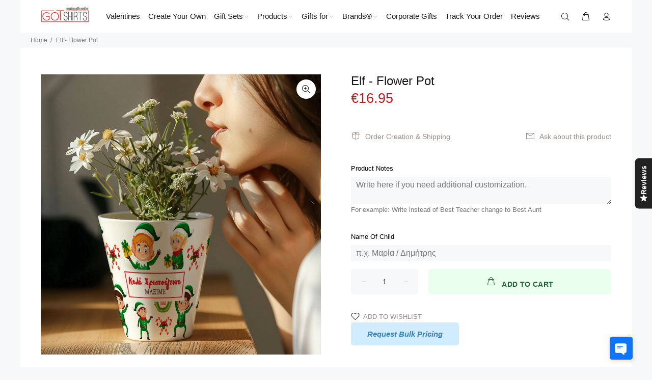

--- FILE ---
content_type: text/css
request_url: https://cdn.shopify.com/extensions/019c0d97-cddc-73ff-8b11-b5a379da5577/storefront-vue-1007/assets/omgrfg_style.css
body_size: 10340
content:
.multiselect__spinner{width:40px;height:38px}.multiselect__spinner:after,.multiselect__spinner:before{border-color:#41b883 transparent transparent;border-style:solid;border-width:2px}.multiselect__input,.multiselect__single{display:inline-block;border:none;margin-bottom:8px}.multiselect__current{padding:8px 12px 0;padding-right:30px}.multiselect__current,.multiselect__select{line-height:16px;box-sizing:border-box;display:block;margin:0;text-decoration:none;cursor:pointer}.multiselect__select{height:38px}.multiselect__select:before{border-width:5px 5px 0 5px;border-color:#999 transparent transparent transparent}.multiselect__content::-webkit-scrollbar{display:none}.multiselect__option--selected:after{background:inherit}.omg-request-quote-choosen-position{margin-top:84px;margin-bottom:62px}.omg-js-widgets-widget-preview,.omg-js-widgets-widget-preview-price,.omg-widgets-placeholder-template{width:100%;border:2px dashed #d3d3d3;padding:8px;text-align:center;clear:both}.omg-js-widgets-widget-preview,.omg-js-widgets-widget-preview-price{border-color:#5cb85c}.omg-widgets-editor-page_option{margin-right:12px;height:36px;width:150px;border-radius:4px;padding:8px}.omg-widgets-editor-page_option:focus-visible{box-shadow:none;outline:none}.omg-widgets-editor-settings__position-success-plus,.omg-widgets-placeholder-plus{width:40px;height:40px;display:block;margin:0 auto}.omg-widgets-editor-custom-position-bottom,.omg-widgets-editor-settings__header{position:fixed;top:0;bottom:auto;left:0;right:0;background:#000;color:#fff;padding:16px;z-index:999999999999;display:flex;align-items:center}.omg-widgets-editor-settings__header{box-shadow:0 2px 4px #999}.omg-widgets-editor-custom-position-bottom{box-shadow:0 -2px 4px #999}.omg-widgets-editor-settings__header-content{display:flex;align-items:center;width:100%;max-width:1200px;margin:0 auto}.omg-widgets-editor-settings__header-content .omg-flex-space{display:block;flex:1}.omg-widgets-editor-settings__header-message{align-items:center}.omg-widgets-editor-settings__header-message-text{margin:0}.omg-modal-custom-position-text{padding:16px 24px;width:100%;min-height:100px;resize:none;border:1px solid #d2d2d2;border-radius:8px}.omg-modal-custom-position-text:focus-visible{outline:none;box-shadow:none}.omg-widgets-editor-settings__header-message,.omg-widgets-editor-title{font-size:18px}.omg-widgets-editor-title{color:#fff}.omg-widgets-editor-custom-position-bottom{top:auto;bottom:0;align-items:center;justify-content:center}.omg-widgets-editor-custom-position-bottom p{margin:0 16px 0 0}.omg-modal-custom-position{display:none}.omg-modal-custom-position .omg-modal-close svg{position:absolute;top:4px;right:6px;z-index:10000;fill:#fff;width:12px}.omg-modal-custom-position .omg-modal-close,.omg-modal-custom-position .omg-modal-overlay{display:block}.omg-modal-custom-position,.omg-modal-overlay{position:fixed;top:0;bottom:0;left:0;right:0;z-index:9999999999}.omg-modal-overlay{background-color:rgba(0,0,0,.4)}.omg-modal-close{position:absolute;top:0;right:0;width:24px;height:24px;cursor:pointer;background:url(https://apps.omegatheme.com/quote-list/assets/images/close.png) 50% no-repeat #000;border-radius:0 8px 0 0;z-index:10}.omg-modal-content,.omg-modal-custom-position-content{position:absolute;top:50%;left:50%;z-index:999999999999;transform:translate(-50%,-50%);background:#fff;border-radius:8px;padding:32px}.omg-modal-content{height:calc(100vh - 100px);overflow-y:scroll}.omg-modal-header{text-align:center}.omg-custom-btn{cursor:pointer;border:none;border-radius:3px;color:#fff;padding:0 16px;margin-right:10px;height:36px;line-height:36px}.omg-custom-btn__primary{background-color:#4f60ca}.omg-custom-btn__danger{background-color:#e0492d}.omg-custom-btn__simple{border:1px solid #000;color:#000;background:#fff}.omg-widgets--btn:disabled{cursor:not-allowed;opacity:.7}.omg-widgets-editor-settings__header-close.omg-custom-btn{height:38px}.omg-modal-button-confirm{position:absolute;left:50%;bottom:10px;transform:translateX(-50%)}.omg-widgets-placeholder-plus__icon{width:40px;height:40px;padding:4px}.omg-btn-loading{color:#4f60ca;cursor:not-allowed;opacity:.7;position:relative}.omg-btn-loading:after{content:"";position:absolute;width:16px;height:16px;top:0;left:0;right:0;bottom:0;margin:auto;border:4px solid transparent;border-top-color:#fff;border-radius:50%;animation:button-loading-spinner 1s ease infinite}@keyframes button-loading-spinner{0%{transform:rotate(0turn)}to{transform:rotate(1turn)}}.flatpickr-calendar{background:transparent;opacity:0;display:none;text-align:center;visibility:hidden;padding:0;animation:none;direction:ltr;border:0;font-size:14px;line-height:24px;border-radius:5px;position:absolute;width:307.875px;box-sizing:border-box;touch-action:manipulation;background:#fff;box-shadow:1px 0 0 #e6e6e6,-1px 0 0 #e6e6e6,0 1px 0 #e6e6e6,0 -1px 0 #e6e6e6,0 3px 13px rgba(0,0,0,.08)}.flatpickr-calendar.inline,.flatpickr-calendar.open{opacity:1;max-height:640px;visibility:visible}.flatpickr-calendar.open{display:inline-block;z-index:99999}.flatpickr-calendar.animate.open{animation:fpFadeInDown .3s cubic-bezier(.23,1,.32,1)}.flatpickr-calendar.inline{display:block;position:relative;top:2px}.flatpickr-calendar.static{position:absolute;top:calc(100% + 2px)}.flatpickr-calendar.static.open{z-index:999;display:block}.flatpickr-calendar.multiMonth .flatpickr-days .dayContainer:nth-child(n+1) .flatpickr-day.inRange:nth-child(7n+7){box-shadow:none!important}.flatpickr-calendar.multiMonth .flatpickr-days .dayContainer:nth-child(n+2) .flatpickr-day.inRange:nth-child(7n+1){box-shadow:-2px 0 0 #e6e6e6,5px 0 0 #e6e6e6}.flatpickr-calendar .hasTime .dayContainer,.flatpickr-calendar .hasWeeks .dayContainer{border-bottom:0;border-bottom-right-radius:0;border-bottom-left-radius:0}.flatpickr-calendar .hasWeeks .dayContainer{border-left:0}.flatpickr-calendar.hasTime .flatpickr-time{height:40px;border-top:1px solid #e6e6e6}.flatpickr-calendar.noCalendar.hasTime .flatpickr-time{height:auto}.flatpickr-calendar:after,.flatpickr-calendar:before{position:absolute;display:block;pointer-events:none;border:solid transparent;content:"";height:0;width:0;left:22px}.flatpickr-calendar.arrowRight:after,.flatpickr-calendar.arrowRight:before,.flatpickr-calendar.rightMost:after,.flatpickr-calendar.rightMost:before{left:auto;right:22px}.flatpickr-calendar.arrowCenter:after,.flatpickr-calendar.arrowCenter:before{left:50%;right:50%}.flatpickr-calendar:before{border-width:5px;margin:0 -5px}.flatpickr-calendar:after{border-width:4px;margin:0 -4px}.flatpickr-calendar.arrowTop:after,.flatpickr-calendar.arrowTop:before{bottom:100%}.flatpickr-calendar.arrowTop:before{border-bottom-color:#e6e6e6}.flatpickr-calendar.arrowTop:after{border-bottom-color:#fff}.flatpickr-calendar.arrowBottom:after,.flatpickr-calendar.arrowBottom:before{top:100%}.flatpickr-calendar.arrowBottom:before{border-top-color:#e6e6e6}.flatpickr-calendar.arrowBottom:after{border-top-color:#fff}.flatpickr-calendar:focus{outline:0}.flatpickr-wrapper{position:relative;display:inline-block}.flatpickr-months{display:flex}.flatpickr-months .flatpickr-month{background:transparent;color:rgba(0,0,0,.9);fill:rgba(0,0,0,.9);height:34px;line-height:1;text-align:center;position:relative;-webkit-user-select:none;-moz-user-select:none;user-select:none;overflow:hidden;flex:1}.flatpickr-months .flatpickr-next-month,.flatpickr-months .flatpickr-prev-month{text-decoration:none;cursor:pointer;position:absolute;top:0;height:34px;padding:10px;z-index:3;color:rgba(0,0,0,.9);fill:rgba(0,0,0,.9)}.flatpickr-months .flatpickr-next-month.flatpickr-disabled,.flatpickr-months .flatpickr-prev-month.flatpickr-disabled{display:none}.flatpickr-months .flatpickr-next-month i,.flatpickr-months .flatpickr-prev-month i{position:relative}.flatpickr-months .flatpickr-next-month.flatpickr-prev-month,.flatpickr-months .flatpickr-prev-month.flatpickr-prev-month{left:0}.flatpickr-months .flatpickr-next-month.flatpickr-next-month,.flatpickr-months .flatpickr-prev-month.flatpickr-next-month{right:0}.flatpickr-months .flatpickr-next-month:hover,.flatpickr-months .flatpickr-prev-month:hover{color:#959ea9}.flatpickr-months .flatpickr-next-month:hover svg,.flatpickr-months .flatpickr-prev-month:hover svg{fill:#f64747}.flatpickr-months .flatpickr-next-month svg,.flatpickr-months .flatpickr-prev-month svg{width:14px;height:14px}.flatpickr-months .flatpickr-next-month svg path,.flatpickr-months .flatpickr-prev-month svg path{transition:fill .1s;fill:inherit}.numInputWrapper{position:relative;height:auto}.numInputWrapper input,.numInputWrapper span{display:inline-block}.numInputWrapper input{width:100%}.numInputWrapper input::-ms-clear{display:none}.numInputWrapper input::-webkit-inner-spin-button,.numInputWrapper input::-webkit-outer-spin-button{margin:0;-webkit-appearance:none}.numInputWrapper span{position:absolute;right:0;width:14px;padding:0 4px 0 2px;height:50%;line-height:50%;opacity:0;cursor:pointer;border:1px solid rgba(57,57,57,.15);box-sizing:border-box}.numInputWrapper span:hover{background:rgba(0,0,0,.1)}.numInputWrapper span:active{background:rgba(0,0,0,.2)}.numInputWrapper span:after{display:block;content:"";position:absolute}.numInputWrapper span.arrowUp{top:0;border-bottom:0}.numInputWrapper span.arrowUp:after{border-left:4px solid transparent;border-right:4px solid transparent;border-bottom:4px solid rgba(57,57,57,.6);top:26%}.numInputWrapper span.arrowDown{top:50%}.numInputWrapper span.arrowDown:after{border-left:4px solid transparent;border-right:4px solid transparent;border-top:4px solid rgba(57,57,57,.6);top:40%}.numInputWrapper span svg{width:inherit;height:auto}.numInputWrapper span svg path{fill:rgba(0,0,0,.5)}.numInputWrapper:hover{background:rgba(0,0,0,.05)}.numInputWrapper:hover span{opacity:1}.flatpickr-current-month{font-size:135%;line-height:inherit;font-weight:300;color:inherit;position:absolute;width:75%;left:12.5%;padding:7.48px 0 0 0;line-height:1;height:34px;display:inline-block;text-align:center;transform:translateZ(0)}.flatpickr-current-month span.cur-month{font-family:inherit;font-weight:700;color:inherit;display:inline-block;margin-left:.5ch;padding:0}.flatpickr-current-month span.cur-month:hover{background:rgba(0,0,0,.05)}.flatpickr-current-month .numInputWrapper{width:6ch;width:7ch\0;display:inline-block}.flatpickr-current-month .numInputWrapper span.arrowUp:after{border-bottom-color:rgba(0,0,0,.9)}.flatpickr-current-month .numInputWrapper span.arrowDown:after{border-top-color:rgba(0,0,0,.9)}.flatpickr-current-month input.cur-year{background:transparent;box-sizing:border-box;color:inherit;cursor:text;padding:0 0 0 .5ch;margin:0;display:inline-block;font-size:inherit;font-family:inherit;font-weight:300;line-height:inherit;height:auto;border:0;border-radius:0;vertical-align:initial;-webkit-appearance:textfield;-moz-appearance:textfield;appearance:textfield}.flatpickr-current-month input.cur-year:focus{outline:0}.flatpickr-current-month input.cur-year[disabled],.flatpickr-current-month input.cur-year[disabled]:hover{font-size:100%;color:rgba(0,0,0,.5);background:transparent;pointer-events:none}.flatpickr-current-month .flatpickr-monthDropdown-months{appearance:menulist;background:transparent;border:none;border-radius:0;box-sizing:border-box;color:inherit;cursor:pointer;font-size:inherit;font-family:inherit;font-weight:300;height:auto;line-height:inherit;margin:-1px 0 0 0;outline:none;padding:0 0 0 .5ch;position:relative;vertical-align:initial;-webkit-box-sizing:border-box;-webkit-appearance:menulist;-moz-appearance:menulist;width:auto}.flatpickr-current-month .flatpickr-monthDropdown-months:active,.flatpickr-current-month .flatpickr-monthDropdown-months:focus{outline:none}.flatpickr-current-month .flatpickr-monthDropdown-months:hover{background:rgba(0,0,0,.05)}.flatpickr-current-month .flatpickr-monthDropdown-months .flatpickr-monthDropdown-month{background-color:transparent;outline:none;padding:0}.flatpickr-weekdays{background:transparent;text-align:center;overflow:hidden;width:100%;align-items:center;height:28px}.flatpickr-weekdays,.flatpickr-weekdays .flatpickr-weekdaycontainer{display:flex}.flatpickr-weekdays .flatpickr-weekdaycontainer,span.flatpickr-weekday{flex:1}span.flatpickr-weekday{cursor:default;font-size:90%;background:transparent;color:rgba(0,0,0,.54);line-height:1;margin:0;text-align:center;display:block;font-weight:bolder}.dayContainer,.flatpickr-weeks{padding:1px 0 0 0}.flatpickr-days{position:relative;overflow:hidden;display:flex;align-items:flex-start;width:307.875px}.flatpickr-days:focus{outline:0}.dayContainer{padding:0;outline:0;text-align:left;width:307.875px;min-width:307.875px;max-width:307.875px;box-sizing:border-box;display:inline-block;display:flex;flex-wrap:wrap;-ms-flex-wrap:wrap;justify-content:space-around;transform:translateZ(0);opacity:1}.dayContainer+.dayContainer{box-shadow:-1px 0 0 #e6e6e6}.flatpickr-day{background:none;border:1px solid transparent;border-radius:150px;box-sizing:border-box;color:#393939;cursor:pointer;font-weight:400;width:14.2857143%;flex-basis:14.2857143%;max-width:39px;height:39px;line-height:39px;margin:0;display:inline-block;position:relative;justify-content:center;text-align:center}.flatpickr-day.inRange,.flatpickr-day.nextMonthDay.inRange,.flatpickr-day.nextMonthDay.today.inRange,.flatpickr-day.nextMonthDay:focus,.flatpickr-day.nextMonthDay:hover,.flatpickr-day.prevMonthDay.inRange,.flatpickr-day.prevMonthDay.today.inRange,.flatpickr-day.prevMonthDay:focus,.flatpickr-day.prevMonthDay:hover,.flatpickr-day.today.inRange,.flatpickr-day:focus,.flatpickr-day:hover{cursor:pointer;outline:0;background:#e6e6e6;border-color:#e6e6e6}.flatpickr-day.today{border-color:#959ea9}.flatpickr-day.today:focus,.flatpickr-day.today:hover{border-color:#959ea9;background:#959ea9;color:#fff}.flatpickr-day.endRange,.flatpickr-day.endRange.inRange,.flatpickr-day.endRange.nextMonthDay,.flatpickr-day.endRange.prevMonthDay,.flatpickr-day.endRange:focus,.flatpickr-day.endRange:hover,.flatpickr-day.selected,.flatpickr-day.selected.inRange,.flatpickr-day.selected.nextMonthDay,.flatpickr-day.selected.prevMonthDay,.flatpickr-day.selected:focus,.flatpickr-day.selected:hover,.flatpickr-day.startRange,.flatpickr-day.startRange.inRange,.flatpickr-day.startRange.nextMonthDay,.flatpickr-day.startRange.prevMonthDay,.flatpickr-day.startRange:focus,.flatpickr-day.startRange:hover{background:#569ff7;box-shadow:none;color:#fff;border-color:#569ff7}.flatpickr-day.endRange.startRange,.flatpickr-day.selected.startRange,.flatpickr-day.startRange.startRange{border-radius:50px 0 0 50px}.flatpickr-day.endRange.endRange,.flatpickr-day.selected.endRange,.flatpickr-day.startRange.endRange{border-radius:0 50px 50px 0}.flatpickr-day.endRange.startRange+.endRange:not(:nth-child(7n+1)),.flatpickr-day.selected.startRange+.endRange:not(:nth-child(7n+1)),.flatpickr-day.startRange.startRange+.endRange:not(:nth-child(7n+1)){box-shadow:-10px 0 0 #569ff7}.flatpickr-day.endRange.startRange.endRange,.flatpickr-day.selected.startRange.endRange,.flatpickr-day.startRange.startRange.endRange{border-radius:50px}.flatpickr-day.inRange{border-radius:0;box-shadow:-5px 0 0 #e6e6e6,5px 0 0 #e6e6e6}.flatpickr-day.flatpickr-disabled,.flatpickr-day.flatpickr-disabled:hover,.flatpickr-day.nextMonthDay,.flatpickr-day.notAllowed,.flatpickr-day.notAllowed.nextMonthDay,.flatpickr-day.notAllowed.prevMonthDay,.flatpickr-day.prevMonthDay{color:rgba(57,57,57,.3);background:transparent;border-color:transparent;cursor:default}.flatpickr-day.flatpickr-disabled,.flatpickr-day.flatpickr-disabled:hover{cursor:not-allowed;color:rgba(57,57,57,.1)}.flatpickr-day.week.selected{border-radius:0;box-shadow:-5px 0 0 #569ff7,5px 0 0 #569ff7}.flatpickr-day.hidden{visibility:hidden}.rangeMode .flatpickr-day{margin-top:1px}.flatpickr-weekwrapper{float:left}.flatpickr-weekwrapper .flatpickr-weeks{padding:0 12px;box-shadow:1px 0 0 #e6e6e6}.flatpickr-weekwrapper .flatpickr-weekday{float:none;width:100%;line-height:28px}.flatpickr-weekwrapper span.flatpickr-day,.flatpickr-weekwrapper span.flatpickr-day:hover{display:block;width:100%;max-width:none;color:rgba(57,57,57,.3);background:transparent;cursor:default;border:none}.flatpickr-innerContainer{display:block;display:flex;overflow:hidden}.flatpickr-innerContainer,.flatpickr-rContainer{box-sizing:border-box}.flatpickr-rContainer{display:inline-block;padding:0}.flatpickr-time{text-align:center;outline:0;display:block;height:0;line-height:40px;max-height:40px;box-sizing:border-box;overflow:hidden;display:flex}.flatpickr-time:after{content:"";display:table;clear:both}.flatpickr-time .numInputWrapper{flex:1;width:40%;height:40px;float:left}.flatpickr-time .numInputWrapper span.arrowUp:after{border-bottom-color:#393939}.flatpickr-time .numInputWrapper span.arrowDown:after{border-top-color:#393939}.flatpickr-time.hasSeconds .numInputWrapper{width:26%}.flatpickr-time.time24hr .numInputWrapper{width:49%}.flatpickr-time input{background:transparent;box-shadow:none;border:0;border-radius:0;text-align:center;margin:0;padding:0;height:inherit;line-height:inherit;color:#393939;font-size:14px;position:relative;box-sizing:border-box;-webkit-appearance:textfield;-moz-appearance:textfield;appearance:textfield}.flatpickr-time input.flatpickr-hour{font-weight:700}.flatpickr-time input.flatpickr-minute,.flatpickr-time input.flatpickr-second{font-weight:400}.flatpickr-time input:focus{outline:0;border:0}.flatpickr-time .flatpickr-am-pm,.flatpickr-time .flatpickr-time-separator{height:inherit;float:left;line-height:inherit;color:#393939;font-weight:700;width:2%;-webkit-user-select:none;-moz-user-select:none;user-select:none;align-self:center}.flatpickr-time .flatpickr-am-pm{outline:0;width:18%;cursor:pointer;text-align:center;font-weight:400}.flatpickr-time .flatpickr-am-pm:focus,.flatpickr-time .flatpickr-am-pm:hover,.flatpickr-time input:focus,.flatpickr-time input:hover{background:#eee}.flatpickr-input[readonly]{cursor:pointer}@keyframes fpFadeInDown{0%{opacity:0;transform:translate3d(0,-20px,0)}to{opacity:1;transform:translateZ(0)}}fieldset[disabled] .multiselect{pointer-events:none}.multiselect__spinner{position:absolute;right:1px;top:1px;width:48px;height:35px;background:#fff;display:block}.multiselect__spinner:after,.multiselect__spinner:before{position:absolute;content:"";top:50%;left:50%;margin:-8px 0 0 -8px;width:16px;height:16px;border-radius:100%;border:2px solid transparent;border-top-color:#41b883;box-shadow:0 0 0 1px transparent}.multiselect__spinner:before{animation:spinning 2.4s cubic-bezier(.41,.26,.2,.62);animation-iteration-count:infinite}.multiselect__spinner:after{animation:spinning 2.4s cubic-bezier(.51,.09,.21,.8);animation-iteration-count:infinite}.multiselect__loading-enter-active,.multiselect__loading-leave-active{transition:opacity .4s ease-in-out;opacity:1}.multiselect__loading-enter,.multiselect__loading-leave-active{opacity:0}.multiselect,.multiselect__input,.multiselect__single{font-family:inherit;font-size:16px;touch-action:manipulation}.multiselect{box-sizing:content-box;display:block;position:relative;width:100%;min-height:40px;text-align:left;color:#35495e}.multiselect *{box-sizing:border-box}.multiselect:focus{outline:none}.multiselect--disabled{background:#ededed;pointer-events:none;opacity:.6}.multiselect--active{z-index:50}.multiselect--active:not(.multiselect--above) .multiselect__current,.multiselect--active:not(.multiselect--above) .multiselect__input,.multiselect--active:not(.multiselect--above) .multiselect__tags{border-bottom-left-radius:0;border-bottom-right-radius:0}.multiselect--active .multiselect__select{transform:rotate(180deg)}.multiselect--above.multiselect--active .multiselect__current,.multiselect--above.multiselect--active .multiselect__input,.multiselect--above.multiselect--active .multiselect__tags{border-top-left-radius:0;border-top-right-radius:0}.multiselect__input,.multiselect__single{position:relative;min-height:20px;line-height:20px;border:none!important;border-radius:5px;background:#fff;padding:0 0 0 5px;width:100%;transition:border .1s ease;box-sizing:border-box;margin-bottom:8px!important;margin-top:2px!important;min-height:25px;vertical-align:top}.multiselect__input::-moz-placeholder{color:#35495e}.multiselect__input::placeholder{color:#35495e}.multiselect__tag~.multiselect__input,.multiselect__tag~.multiselect__single{width:auto}.multiselect__input:hover,.multiselect__single:hover{border-color:#cfcfcf}.multiselect__input:focus,.multiselect__single:focus{border-color:#a8a8a8;outline:none}.multiselect__single{padding-left:5px;margin-bottom:8px}.multiselect__tags-wrap{display:inline}.multiselect__tags{min-height:40px;display:block;padding:8px 40px 0 8px;border-radius:5px;border:1px solid #e8e8e8;background:#fff;font-size:14px}.multiselect__tag{position:relative;display:inline-block;padding:4px 26px 4px 10px;border-radius:5px;margin-right:10px;color:#fff;line-height:1;background:#41b883;margin-bottom:5px;white-space:nowrap;overflow:hidden;max-width:100%;text-overflow:ellipsis}.multiselect__tag-icon{cursor:pointer;margin-left:7px;position:absolute;right:0;top:0;bottom:0;font-weight:700;font-style:normal;width:22px;text-align:center;line-height:22px;transition:all .2s ease;border-radius:5px}.multiselect__tag-icon:after{content:"×";color:#266d4d;font-size:14px}.multiselect__tag-icon:focus,.multiselect__tag-icon:hover{background:#369a6e}.multiselect__tag-icon:focus:after,.multiselect__tag-icon:hover:after{color:#fff}.multiselect__current{min-height:40px;overflow:hidden;padding:8px 30px 0 12px;white-space:nowrap;border-radius:5px;border:1px solid #e8e8e8}.multiselect__current,.multiselect__select{line-height:16px;box-sizing:border-box;display:block;margin:0;text-decoration:none;cursor:pointer}.multiselect__select{position:absolute;width:40px;height:45px;right:1px;top:1px;padding:4px 8px;text-align:center;transition:transform .2s ease}.multiselect__select:before{position:relative;right:0;top:65%;color:#999;margin-top:4px;border-color:#999 transparent transparent;border-style:solid;border-width:5px 5px 0;content:""}.multiselect__placeholder{color:#adadad;display:inline-block;margin-bottom:10px;padding-top:2px}.multiselect--active .multiselect__placeholder{display:none}.multiselect__content-wrapper{position:absolute;display:block;background:#fff;width:100%;max-height:240px;overflow:auto;border:1px solid #e8e8e8;border-top:none;border-bottom-left-radius:5px;border-bottom-right-radius:5px;z-index:50;-webkit-overflow-scrolling:touch}.multiselect__content{list-style:none;display:inline-block;padding:0;margin:0;min-width:100%;vertical-align:top}.multiselect--above .multiselect__content-wrapper{bottom:100%;border-bottom-left-radius:0;border-bottom-right-radius:0;border-top-left-radius:5px;border-top-right-radius:5px;border-bottom:none;border-top:1px solid #e8e8e8}.multiselect__content::webkit-scrollbar{display:none}.multiselect__element{display:block}.multiselect__option{display:block;padding:12px;min-height:40px;line-height:16px;text-decoration:none;text-transform:none;vertical-align:middle;position:relative;cursor:pointer;white-space:nowrap}.multiselect__option:after{top:0;right:0;position:absolute;line-height:40px;padding-right:12px;padding-left:20px;font-size:13px}.multiselect__option--highlight{background:#41b883;outline:none;color:#fff}.multiselect__option--highlight:after{content:attr(data-select);background:#41b883;color:#fff}.multiselect__option--selected{background:#f3f3f3;color:#35495e;font-weight:700}.multiselect__option--selected:after{content:attr(data-selected);color:silver}.multiselect__option--selected.multiselect__option--highlight{background:#ff6a6a;color:#fff}.multiselect__option--selected.multiselect__option--highlight:after{background:#ff6a6a;content:attr(data-deselect);color:#fff}.multiselect--disabled .multiselect__current,.multiselect--disabled .multiselect__select{background:#ededed;color:#a6a6a6}.multiselect__option--disabled{background:#ededed!important;color:#a6a6a6!important;cursor:text;pointer-events:none}.multiselect__option--group{background:#ededed;color:#35495e}.multiselect__option--group.multiselect__option--highlight{background:#35495e;color:#fff}.multiselect__option--group.multiselect__option--highlight:after{background:#35495e}.multiselect__option--disabled.multiselect__option--highlight{background:#dedede}.multiselect__option--group-selected.multiselect__option--highlight{background:#ff6a6a;color:#fff}.multiselect__option--group-selected.multiselect__option--highlight:after{background:#ff6a6a;content:attr(data-deselect);color:#fff}.multiselect-enter-active,.multiselect-leave-active{transition:all .15s ease}.multiselect-enter,.multiselect-leave-active{opacity:0}.multiselect__strong{margin-bottom:8px;line-height:20px;display:inline-block;vertical-align:top}[dir=rtl] .multiselect{text-align:right}[dir=rtl] .multiselect__select{right:auto;left:1px}[dir=rtl] .multiselect__tags{padding:8px 8px 0 40px}[dir=rtl] .multiselect__content{text-align:right}[dir=rtl] .multiselect__option:after{right:auto;left:0}[dir=rtl] .multiselect__clear{right:auto;left:12px}[dir=rtl] .multiselect__spinner{right:auto;left:1px}@keyframes spinning{0%{transform:rotate(0)}to{transform:rotate(2turn)}}.multiselect__input:focus-visible{box-shadow:none}.flatpickr-calendar.open{z-index:999999999!important}.gp-omg-rfq a{display:block;width:1px;height:1px}.omgrfq-btn-quotes,.omgrfq_view_history_quote,.omgrfq_view_quote,.product-form--atc-button{--border-offset:none!important;--border-opacity:none!important}.border-bottom,.request-quote-page-snap .omg-select-product>.multiselect{border-bottom:1px solid #e5e5e5}.omgrfq-product-button{width:100%;margin-bottom:10px}.omgrfq-btn-quotes{padding:12px 32px;margin-bottom:0;line-height:1.4;white-space:normal;display:block;width:100%;cursor:pointer;font-family:inherit}.omgrfq-btn-quotes[disabled]{cursor:default}#app-quotes .omgrfq-bg{position:fixed;top:0;left:0;width:100%;height:100%;background:rgba(0,0,0,.5);display:block}.omgrfq-overlay{position:relative;z-index:999999999}.OMG-rfq-disable-scroll,.omgrfq-popup{overflow:hidden}.omgrfq-popup{width:95%;max-width:1170px;position:fixed;top:50%;left:50%;transform:translate(-50%,-50%);box-sizing:border-box;background:#fff;max-height:calc(100vh - 75px);border-radius:8px;-webkit-overflow-scrolling:touch;animation-duration:1s;animation-fill-mode:both}.omgrfq-popup .omgrfq-content-scroll{overflow-y:auto;overflow-x:hidden;max-height:calc(100vh - 420px)}.omgrfq-popup .omgrfq-content-step-submit{overflow-x:unset;overflow-y:unset;max-height:unset}@media screen and (max-width:768px){.omgrfq-popup .omgrfq-content-step-submit{overflow-y:auto;overflow-x:hidden;max-height:calc(100vh - 420px)}.omgrfq-popup .omgrfq-content-step-submit .omgrfq-product-wrapper{padding-top:16px}.omgrfq-popup.omgrfq-quote-snap-submit .quote-title{justify-content:center}.omgrfq-popup.omgrfq-quote-snap-submit .omgrfq-product-wrapper,.omgrfq-popup.omgrfq-quote-snap-submit .quote-title{padding:0 0 16px}.omgrfq-popup.omgrfq-quote-snap-submit .omgrfq-submit-table{padding:0}.omgrfq-popup .omgrfq-content-step-submit .omgrfq-product-wrapper,.omgrfq-popup .omgrfq-content-step-submit .quote-title{padding:0 16px 16px}}.omgrfq-popup .omgrfq-content-step-submit .btn-file{padding:4px 18px;background:#fff;color:#000;border:1px solid #333;border-radius:4px}.omgrfq-popup .omgrfq-content-step-submit .btn-file:hover{background:#fff}.omgrfq-content-step-submit{display:flex;flex-wrap:wrap}@media screen and (max-width:768px){.omgrfq-content-step-submit{display:block}}.request-title{margin:24px 0 8px;font-size:24px;line-height:normal;font-weight:600;color:#272727}.request-title p{margin:0}#close_omgrfq_popup{position:absolute;top:0;right:0;width:24px;height:24px;cursor:pointer;background:url(https://api.omegatheme.com/quote-list/assets/images/close.png) 50% no-repeat #000;border-radius:0 8px 0 8px}.omgrfq-content-scroll{padding:0 24px}.omgrfq-content-scroll::-webkit-scrollbar{background-color:#fff;width:16px}.omgrfq-content-scroll::-webkit-scrollbar-track{background-color:#fff}.omgrfq-content-scroll::-webkit-scrollbar-thumb{background-color:#babac0;border-radius:16px;border:4px solid #fff}.omgrfq-content-scroll::-webkit-scrollbar-button{display:none}#request-quote-page{padding-top:40px;max-width:1200px;width:100%;margin:auto}#request-quote-page .multiselect__tags{border:2px solid #436aaf}#request-quote-page .omgrfq-content-step-submit .omg-select-product{padding:0 40px;flex:0 0 66px}@media screen and (max-width:768px){#request-quote-page .omgrfq-content-step-submit .omg-select-product{padding:0 16px}}#request-quote-page .omgrfq-content-step-submit .omg-select-product .multiselect{margin:0;border:0}#request-quote-page .omgrfq-content-step-submit .omgrfq-product-wrapper{max-height:calc(100vh - 200px)}#request-quote-page .omgrfq-content-step-submit .omgrfq-form{max-height:calc(100vh - 170px)}@media screen and (max-width:768px){#request-quote-page .omgrfq-content-step-submit .omgrfq-form{padding:0 16px;max-height:unset}#request-quote-page .omgrfq-form-bottom-mobile{background:#e8e8e8;padding-bottom:20px}#request-quote-page .omgrfq-form-bottom-mobile #submitOMGRFQForm{width:auto;border-radius:4px}}.omgrfq-quote-list #omgrfq-quote-list-form>.form-group{padding:0}.notice_submit_form{margin:0}.d-flex{display:flex}.d-none{display:none}.d-inline{display:inline-block}.omgrfq_continue_shopping{font-size:16px;text-align:center;display:flex;justify-content:center;text-decoration:underline;margin-bottom:16px;cursor:pointer!important}.justify-content-center{justify-content:center}.omgrfq-table{width:100%;max-width:100%;margin-bottom:20px;border:none}.omgrfq-table__mobile{display:none}.omgrfq-table td,.omgrfq-table th{border:none!important}.omgrfq-table thead tr{border-bottom:1px solid #e5e5e5}.omgrfq-table thead tr>th{vertical-align:bottom}.omgrfq-table thead tr th{font-size:16px;line-height:26px;padding:16px;color:#272727;font-weight:700}.omgrfq-table thead tr th:first-child{width:40%;text-align:left}.omgrfq-table tbody tr td{padding:28px 16px;color:#272727}.omgrfq-table tbody tr td:first-child{padding-top:32px}.omgrfq-table tbody .omgrfq_product_offer_price{display:flex;justify-content:center}.omgrfq-table tbody .omgrfq_product_offer_price span{margin-left:5px;line-height:34px}.omgrfq-table tbody .omgrfq_product_offer_price input{width:90px;background-color:#fff;margin:0}.omgrfq-table tbody .omgrfq_product_offer_price input::-webkit-inner-spin-button,.omgrfq-table tbody .omgrfq_product_offer_price input::-webkit-outer-spin-button{-webkit-appearance:none;margin:0}.omgrfq-table tbody .omgrfq_product_offer_price input[type=number]{-moz-appearance:textfield}.omgrfq-form-control{background:transparent;border-radius:.25px;margin:0;border:1px solid #c9cccf;font-size:12px;line-height:16px;display:block;width:100%;height:36px;padding:8px 12px;box-shadow:inset 0 1px 1px rgba(0,0,0,.075);transition:border-color .15s ease-in-out,box-shadow .15s ease-in-out}.omgrfq-form-control.omgrfq-form-control--country{width:68px;border-radius:4px}@media screen and (max-width:768px){.omgrfq-form-control.omgrfq-form-control--country{width:52px}}.omgrfq-select-country{position:relative;display:flex;margin-right:4px}.omgrfq-select-country label{display:inline-block}.omgrfq-select-country .omgrfq-select-country__img{width:32px;pointer-events:none;position:absolute;top:6px;left:7px;background-color:#fff}@media screen and (max-width:768px){.omgrfq-select-country .omgrfq-select-country__img{width:47px;top:1px;left:2px;padding:4px 6px;border-radius:4px}}.text-center{text-align:center!important}.text-right{text-align:right!important}.color-red{color:red}.omgrfq_product_table{margin:12px auto 4px}@media screen and (max-width:768px){.omgrfq-quote-snap-submit .quote-title{padding:0 16px;position:relative}.omgrfq-quote-snap-submit .quote-title .omgrfq_continue_shopping{position:absolute;right:0;background:transparent;font-size:0;margin:0;padding:0;border:0;background:none;width:22px;height:22px;top:0}.omgrfq-quote-snap-submit .quote-title .omgrfq_continue_shopping:after,.omgrfq-quote-snap-submit .quote-title .omgrfq_continue_shopping:before{content:"";position:absolute;top:12px;left:0;right:0;height:1px;background:#000;border-radius:4px}.omgrfq-quote-snap-submit .quote-title .omgrfq_continue_shopping:before{transform:rotate(45deg)}.omgrfq-quote-snap-submit .quote-title .omgrfq_continue_shopping:after{transform:rotate(-45deg)}}.omgrfq-submit-table .omgrfq-quantity-change{justify-content:start}@media screen and (max-width:768px){.omgrfq-submit-table .ot-total-price{padding-top:16px;border-top:1px solid #e8e8e8}.omgrfq-submit-table .ot-total-price .ot-label-total{text-align:left}}.omgrfq-submit-table .omgrfq-table__mobile .omgrfq_product_offer_price{display:flex;justify-content:center}.omgrfq-submit-table .omgrfq-table__mobile .omgrfq_product_image>a{flex:0 0 90px;text-align:left;margin:0}@media screen and (max-width:768px){.omgrfq-submit-table .omgrfq-form{float:unset}.omgrfq-submit-table .omgrfq-form .form-group.form-group-50{flex:0 0 100%!important}.omgrfq-submit-table .omgrfq-product-wrapper{padding:0 16px}.omgrfq-submit-table .omgrfq_product_qty_content{margin:0;border:0}.omgrfq-submit-table .omgrfq_product_qty_content .omgrfq-minus,.omgrfq-submit-table .omgrfq_product_qty_content .omgrfq-plus{border:1px solid #c9cccf;border-radius:50%;width:24px;height:24px;line-height:19px;padding:0;text-align:center}.omgrfq-submit-table .omgrfq_product_qty_content .item_qty{width:40px;padding:0}.omgrfq-submit-table .omgrfq_product_image{margin-bottom:20px}.omgrfq-submit-table .omgrfq_product_title{margin-left:10px!important}.omgrfq-submit-table .omgrfq_product_image>a img{width:100%}}.omgrfq_product_qty_content{display:flex;align-items:center;border:1px solid #c9cccf;justify-content:center;background-color:#fff;width:-moz-max-content;width:max-content}@media screen and (max-width:768px){.omgrfq_product_qty_content{margin:0 auto 4px}}.omgrfq_product_qty_content .omgrfq-minus,.omgrfq_product_qty_content .omgrfq-plus{padding:0 8px;cursor:pointer}.omgrfq_product_qty_content .item_qty{width:60px;margin:0 auto;border:0;text-align:center;box-shadow:none;background-color:#fff}.omgrfq_product_qty_content .item_qty::-webkit-inner-spin-button,.omgrfq_product_qty_content .item_qty::-webkit-outer-spin-button{-webkit-appearance:none;margin:0}.omgrfq_product_qty_content .item_qty[type=number]{-moz-appearance:textfield}.omgrfq_product_image{display:flex}.omgrfq_product_image>a{display:block;border:none!important;cursor:pointer;max-width:90px;flex:0 0 90px}.omgrfq_product_image>a:after{content:none!important}.omgrfq_product_image img{max-width:100%!important;margin:0!important}.omgrfq_product_message textarea{background-color:#fff}.omgrfq_option,.omgrfq_product_message textarea,.omgrfq_product_offer_price,.omgrfq_product_offer_price input,.omgrfq_product_price,.omgrfq_product_qty input,.omgrfq_remove_product,.omgrfq_total_price,.ot-label-total,.ot-total{font-size:16px}.omgrfq_product_title{margin-left:16px;word-break:break-word}.omgrfq_product_title a:first-child{font-size:18px;line-height:24px;cursor:pointer;text-decoration:none;display:block;border:none;color:#272727;font-weight:700}.omgrfq_product_title a:first-child:hover{opacity:.8}.omgrfq_product_title .omgrfq_remove_product{text-decoration:underline;border:0;padding:0;margin-top:21px;text-transform:capitalize;cursor:pointer}#omgrfq-submit-quote-form span.star{color:#c10000}.omgrfq-form{display:flex;flex-wrap:wrap;overflow:hidden}.omgrfq-form .form-group{width:100%;margin-bottom:15px}.omgrfq-form .form-group.form-group-100{flex:0 0 100%}.omgrfq-form .form-group.form-group-100>*{padding:0 12px}.omgrfq-form .form-group.form-group-50{flex:0 0 50%}.omgrfq-form .form-group.form-group-50>*{padding:0 12px}.omgrfq-form .form-group input[type=email],.omgrfq-form .form-group input[type=text],.omgrfq-form .form-group textarea{width:100%}.omgrfq-form .form-group input[type=submit]{width:auto;text-transform:uppercase}.omgrfq-form .form-group .omgrfq-input{position:relative}.omgrfq-form .form-group .omgrfq-input .omgrfq-form-control:not(select):focus{font-size:16px}.omgrfq-form .form-group .omgrfq-input .omgrfq-form-info{background-color:#fff}.omgrfq-form .form-group .omgrfq-input .omgrfq-form-info:-webkit-autofill{background-color:transparent!important;-webkit-box-shadow:inset 0 0 0 50px #fff}.omgrfq-form .form-group .omgrfq-input .omgrfq-input-placeholder{top:7px;left:26px;color:#999;font-size:14px;opacity:1;pointer-events:none;transition:all .2s ease-out;position:absolute;z-index:1;margin:0;padding:0;text-overflow:ellipsis;white-space:nowrap;overflow:hidden}.omgrfq-form .form-group .omgrfq-input .omgrfq-input-placeholder.omgrfq-phone-placeholder{left:96px!important}.omgrfq-form .form-group.focusWithText .omgrfq-input-placeholder{font-size:10px;top:-7px;background:#fff;z-index:1;padding:0 4px}.form-field-simple{font-style:italic;font-size:.9em}.omgrfq-collection-button{display:block;width:100%;position:relative;z-index:2;order:2;grid-row-start:5}.omgrfq-collection-button a{padding:5px 10px;line-height:1;font-size:.8em;margin-bottom:15px;min-height:1px;cursor:pointer}.omgrfq_view_quote_button-empty{position:absolute;width:100%;height:100%;cursor:pointer}.omgrfq-view-quote-cart .omgrfq_view_quote{position:absolute!important;top:7%;margin-left:15px;transform:unset!important;-moz-transform:unset!important;-webkit-transform:unset!important;-o-transform:unset!important}#omgrfq_button_action,#omgrfq_button_action_snap .view-history-quote-btn .omgrfq_view_history_quote,#omgrfq_button_action_snap .view-quote-btn .omgrfq_view_quote_btn{width:auto;position:fixed!important;z-index:10000!important;transform:rotate(270deg)!important;-moz-transform:rotate(270deg)!important;-webkit-transform:rotate(270deg)!important;-o-transform:rotate(270deg)!important;transform-origin:right bottom;display:flex}.omgrfq_view_history_quote{margin:0 10px}.omgrfq_view_history_quote,.omgrfq_view_quote{color:#fff;cursor:pointer!important;width:calc(100% + 24px);display:inline-block;padding:0 12px}.omgrfq_view_history_quote_next_cart,.omgrfq_view_quote_next_cart{cursor:pointer;margin:0 5px}.ot-total-price{display:flex;margin-bottom:32px}.ot-total-price .ot-label-total{width:80%;text-align:right;font-weight:600}.ot-total-price .ot-total{width:20%;text-align:right;font-weight:600}#submitOMGRFQForm,.notification-dialog-view{padding:12px 44px;border-radius:4px;margin:16px 0 24px;cursor:pointer;box-shadow:0 8px 15px rgba(0,0,0,.1);width:-moz-max-content;width:max-content;line-height:normal}select.omgrfq-form-control{cursor:pointer}.omg-checkbok-require>div,.omg-radio>div{margin-top:16px}.omg-checkbok-require>div:first-child,.omg-radio>div:first-child{margin-top:0}.omg-checkbok-require>div>*,.omg-radio>div>*{cursor:pointer}.control-label{display:inline-block;margin-bottom:8px;color:#000}.ot-sub-total-price .ot-label-total,.ot-sub-total-price .ot-total,.ot-vat-price .ot-label-total,.ot-vat-price .ot-total{font-weight:600;font-size:14px}.omgrfq-quotes-page-content .ot-total{margin-right:10px}@media screen and (max-width:768px){.omgrfq-quotes-page-content.omgrfq-quote-snap-submit .quote-title{justify-content:center}.omgrfq-quotes-page-content.omgrfq-quote-snap-submit .omgrfq_continue_shopping{right:16px}}#omgrfq-history-quote-form .conten-history{display:flex;width:100%}#omgrfq-history-quote-form .quote-item{border-left:1px solid #dedede;border-right:1px solid #dedede}#omgrfq-history-quote-form .quote-item:first-child{border-top:1px solid #dedede}#omgrfq-history-quote-form .quote-item .header-quote{display:flex;flex-direction:row;align-items:stretch;border-bottom:1px solid #dedede;cursor:pointer}#omgrfq-history-quote-form .quote-item .link-id{margin:0;flex:0 0 10%;color:#007ace}#omgrfq-history-quote-form .quote-item .product-info{flex:0 0 50%}#omgrfq-history-quote-form .quote-item .product-info .item-product{display:flex;align-items:center}#omgrfq-history-quote-form .quote-item .product-info img{width:45px;margin-right:10px;margin-left:0}#omgrfq-history-quote-form .quote-item .product-price{border-left:1px solid #dedede;flex:0 0 30%}#omgrfq-history-quote-form .quote-item .link-id,#omgrfq-history-quote-form .quote-item .product-info,#omgrfq-history-quote-form .quote-item .product-price,#omgrfq-history-quote-form .quote-item .quote-name,#omgrfq-history-quote-form .quote-item .total-price-quote{padding:12px;display:flex;flex-direction:column;justify-content:center;align-items:center;word-break:break-word}#omgrfq-history-quote-form .quote-item .total-price-quote{flex:0 0 20%}#omgrfq-history-quote-form .quote-item .quote-name{width:100%;flex:0 0 20%;flex-direction:row}#omgrfq-history-quote-form .quote-item .product-info,#omgrfq-history-quote-form .quote-item .quote-name,#omgrfq-history-quote-form .quote-item .total-price-quote{border-left:1px solid #dedede}#omgrfq-history-quote-form .quote-item .content-quote{overflow:hidden}#omgrfq-history-quote-form .quote-item .item-product{margin-top:8px;width:100%}#omgrfq-history-quote-form .quote-item .item-product:first-child{margin:0}#omgrfq-history-quote-form .quote-list-headers .link-id{color:inherit}#omgrfq-history-quote-form .quote-list-headers .header-quote{cursor:default}#omgrfq-history-quote-form .quote-list-headers .header-quote>*{letter-spacing:2px;text-transform:uppercase}#omgrfq-history-quote-form .timeline{position:relative;max-width:1200px;margin:0 auto}#omgrfq-history-quote-form .timeline:after{content:"";position:absolute;width:3px;background-color:#e3e6e9;top:5px;bottom:0;left:20px}#omgrfq-history-quote-form .timeline-container{padding:15px 0;background-color:inherit;position:relative;border-radius:6px;margin-left:50px}#omgrfq-history-quote-form .timeline-container .create-timeline,#omgrfq-history-quote-form .timeline-container p{margin:0}#omgrfq-history-quote-form .timeline-container:after{content:"";position:absolute;width:13px;height:13px;left:-35px;background-color:#5c6ac4;top:50%;border-radius:50%;z-index:1;transform:translateY(-50%)}#omgrfq-history-quote-form .customer-detail{margin-left:24px;padding:16px;border:1px solid #dedede;flex:0 0 calc(30% - 24px);display:inline-table}#omgrfq-history-quote-form .customer-detail h4{margin-bottom:16px}#omgrfq-history-quote-form .customer-detail p{margin-bottom:0}#omgrfq-history-quote-form .quotes-list table a{border-bottom:unset}#omgrfq-history-quote-form table .ot-button-export{border:none}#omgrfq-history-quote-form table .ot-button-export button{background-color:#56b280;color:#fff;padding:5px 10px;border-radius:5px;border:1px solid #56b280}#omgrfq-history-quote-form table th{text-align:center}#omgrfq-history-quote-form table .ot-button-export-mobile{display:none}@media screen and (max-width:999px){#omgrfq-history-quote-form table .ot-button-export-mobile{display:block}#omgrfq-history-quote-form table .ot-button-export-desktop{display:none}}.loading-button{opacity:.6}.loading-content{display:block!important;border:10px solid #f3f3f3;border-radius:50%;margin:0 auto;border-top:10px solid #555;width:80px;height:80px;animation:spin 2s linear infinite}@keyframes spin{0%{transform:rotate(0deg)}to{transform:rotate(1turn)}}.alert-success{color:#28a745}#omgrfq-history-page .grid{margin:0}#omgrfq-history-page .grid__item{left:0;padding:0}#omgrfq-history-page .large--five-sixths,#omgrfq-history-page .large--four-fifths,#omgrfq-history-page .medium-up--five-sixths,#omgrfq-history-page .medium-up--four-fifths,#omgrfq-history-page .post-large--two-thirds,#omgrfq-history-page .push--large--one-sixth{width:100%!important;left:0!important}#omgrfq-history-page .page-width{max-width:80%}.content-quote-detail{border-bottom:1px solid #dedede;padding:15px}.content-quote-detail .omgrfq_button{font-weight:400;margin-top:15px}.content-quote-detail .omgrfq_button_create_pdf{margin-left:15px}.content-quote-detail .error-pdf{display:inline-block;margin-left:15px;margin-top:15px;vertical-align:middle}.text-danger{color:#dc3545}@media screen and (min-width:768px){.omgrfq-view-quote-cart .omgrfq_view_quote{right:unset!important}}@media screen and (max-width:767px){.omgrfq-table{display:none}.omgrfq-table.omgrfq-table__mobile{display:block}.omgrfq-table.omgrfq-table__mobile .omgrfq-column-second{margin-top:20px}.omgrfq-table.omgrfq-table__mobile .omgrfq-column-second__title{text-transform:capitalize;font-size:16px;line-height:26px;padding:16px;color:#272727;font-weight:700}.omgrfq_product_image>a{margin:0 auto}.omgrfq_product_image>a img{max-width:unset!important;width:32px}.omgrfq-table>tbody>tr>td,.omgrfq-table>thead>tr>td{width:100%;text-align:center;padding:8px}.omgrfq-view-quote-cart .omgrfq_view_quote{bottom:unset!important;right:unset!important}#omgrfq-history-quote-form .quote-item .link-id{flex:0 0 20%}#omgrfq-history-quote-form .quote-item .total-price-quote{display:none}.ot-total-price{display:flex;justify-content:space-between;width:100%}.ot-total-price .ot-label-total,.ot-total-price .ot-total{flex:0 0 50%}.ot-total-price .ot-total{width:auto}.omgrfq-form{margin:20px 0 0 0;float:left}.omgrfq-popup #submitOMGRFQForm{width:calc(100% - 48px)}}@media screen and (min-width:768px)and (max-width:1023px){.omgrfq-table tr td:nth-child(n+5),.omgrfq-table tr th:nth-child(n+5){display:none}}@media screen and (max-width:1023px){#omgrfq-history-quote-form{display:initial}#omgrfq-history-quote-form .customer-detail{width:100%;margin-top:16px;margin-left:0}}@media screen and (max-width:1440px){.omgrfq-popup{max-height:calc(100vh - 50px)}.omgrfq-popup .request-title{margin:20px 0 15px;font-size:18px;line-height:34px}.omgrfq-popup .omgrfq_continue_shopping{font-size:14px;margin-bottom:18px}.omgrfq-popup .omgrfq-content-scroll{max-height:calc(100vh - 275px)}.omgrfq-popup #submitOMGRFQForm,.omgrfq-popup .notification-dialog-view,.omgrfq-popup .omgrfq_product_title a:first-child,.omgrfq-popup .omgrfq_remove_product{font-size:14px}.omgrfq-popup #submitOMGRFQForm{margin:16px 0 24px}}.fade-enter-active,.fade-leave-active{transition:opacity .5s}.fade-enter,.fade-leave-to{opacity:0}.mt-15{margin-top:15px}.mb-15{margin-bottom:15px}.mr-15{margin-right:15px}.option__desc,.option__image{display:inline-block;vertical-align:middle}.omg-text-notice{position:absolute;bottom:calc(100% + 8px);background:#555;left:50%;color:#fff;padding:8px;border-radius:8px;transition:opacity .6s;visibility:hidden;text-align:center;font-size:12px;z-index:1;opacity:0;transform:translateX(-50%);width:235px}.omg-text-notice:after{content:"";position:absolute;top:100%;left:50%;margin-left:-5px;border-width:5px;border-style:solid;border-color:#555 transparent transparent transparent}.omgrfq-btn-add-quotes,.omgrfq-special-button-quote{position:relative}.omgrfq-btn-add-quotes:hover .omg-text-notice,.omgrfq-special-button-quote:hover .omg-text-notice{visibility:visible;opacity:1}.omg-files-input .btn-file{position:relative;text-transform:capitalize;padding:10px 18px;background:#000;color:#fff;cursor:pointer;display:inline-block}.omg-files-input .btn-file:hover{background:#000;opacity:.8}.omg-files-input .btn-file .omgrfq-form-control{cursor:pointer;position:absolute;background:transparent;top:0;left:0;width:100%;height:100%;opacity:0;z-index:5;padding:0;border:0;box-shadow:none}.omg-files-input .removeFile{cursor:pointer}.omg-files-input .fileList{padding:0}.omg-files-input .fileList li{list-style:none}.omg-files-input .fileList li strong{word-break:break-word}.grecaptcha-badge{z-index:999999999}.omg-hide-form{position:relative;z-index:2}.omgrfq-wrong-pass{color:#d72c0d}.omgrfq-wrong-pass-input{border-color:#fd5749;background-color:#fff4f4}.omg-login-form a{cursor:pointer;color:#007ace}.omg-login-form a:hover{text-decoration:underline}.ot-hide-price,.price.price--listing.price--variants{display:none!important}.ot-block-price{display:block!important}#omgrfq-history-quote-form td,#omgrfq-history-quote-form th{border:1px solid #cdcdcd;padding:5px}.omg-background-onboarding{position:relative;z-index:9999999;padding:20px;background:#fff}.omg-banner-onboarding{position:fixed;bottom:0;left:0;top:0;right:0;z-index:999999;background:rgba(27,27,27,.5)}.omg-banner-onboarding .omg-content-banner{background:#fff;max-width:380px;width:100%;position:absolute;box-shadow:0 0 5px rgba(0,0,0,.05),0 1px 2px rgba(0,0,0,.15);border-radius:20px;z-index:100}.omg-banner-onboarding .omg-header-banner{font-size:14px;font-weight:650;color:#251a00;padding:16px;background:linear-gradient(0deg,#e3e3e3,#e3e3e3),linear-gradient(0deg,#f3f3f3,#f3f3f3);margin:0;text-align:left;border-radius:20px 20px 0 0}.omg-banner-onboarding p{font-size:14px;font-weight:400;margin:0;padding:16px}.omg-banner-onboarding .omg-banner-button{border-top:1px solid #e3e3e3;padding:16px;text-align:right}.omg-banner-onboarding .omg-btn-continue-customize,.omg-banner-onboarding .omg-btn-perfect{cursor:pointer;padding:6px 12px;font-size:13px;font-weight:550;color:#303030;border:0;background:#fff;box-shadow:inset 0 -1px 0 #b5b5b5,inset -1px 0 0 #e3e3e3,inset 1px 0 0 #e3e3e3,inset 0 1px 0 #e3e3e3;border-radius:4px}.omg-banner-onboarding .omg-btn-continue-customize{background:#303030;color:#fff;margin-left:12px;box-shadow:inset 0 2px 0 hsla(0,0%,100%,.2),inset 2px 0 0 hsla(0,0%,100%,.2),inset -2px 0 0 hsla(0,0%,100%,.2),inset 0 -1px 0 1px #000,inset 0 1px 0 #000}.omg-banner-onboarding .omg-close{cursor:pointer;position:absolute;right:8px;top:4px}.omgrfq-popup-snap,.omgrfq-quotes-page-content-snap{padding:40px}@media screen and (max-width:768px){.omgrfq-popup-snap,.omgrfq-quotes-page-content-snap{padding:12px 16px}}.omgrfq-popup-snap .quote-title,.omgrfq-quotes-page-content-snap .quote-title{display:flex;align-items:center;justify-content:space-between;padding-bottom:16px}.omgrfq-popup-snap .omgrfq_continue_shopping,.omgrfq-popup-snap .omgrfq_option,.omgrfq-popup-snap .request-title,.omgrfq-quotes-page-content-snap .omgrfq_continue_shopping,.omgrfq-quotes-page-content-snap .omgrfq_option,.omgrfq-quotes-page-content-snap .request-title{margin:0}.omgrfq-popup-snap .omgrfq-content-scroll,.omgrfq-quotes-page-content-snap .omgrfq-content-scroll{padding:0}.omgrfq-popup-snap .omgrfq-input input,.omgrfq-popup-snap .omgrfq-input textarea,.omgrfq-popup-snap .omgrfq_product_image>a,.omgrfq-popup-snap .omgrfq_product_message>textarea,.omgrfq-popup-snap .omgrfq_product_offer_price>input,.omgrfq-popup-snap .omgrfq_product_qty_content,.omgrfq-quotes-page-content-snap .omgrfq-input input,.omgrfq-quotes-page-content-snap .omgrfq-input textarea,.omgrfq-quotes-page-content-snap .omgrfq_product_image>a,.omgrfq-quotes-page-content-snap .omgrfq_product_message>textarea,.omgrfq-quotes-page-content-snap .omgrfq_product_offer_price>input,.omgrfq-quotes-page-content-snap .omgrfq_product_qty_content{border-radius:4px}.omgrfq-popup-snap .omgrfq-input textarea,.omgrfq-quotes-page-content-snap .omgrfq-input textarea{resize:vertical;min-height:150px}.omgrfq-popup-snap .omgrfq-table,.omgrfq-quotes-page-content-snap .omgrfq-table{border-collapse:collapse;margin-bottom:16px}.omgrfq-popup-snap .omgrfq-table thead tr th,.omgrfq-quotes-page-content-snap .omgrfq-table thead tr th{font-weight:400;color:#6d7175;padding:0 0 16px}.omgrfq-popup-snap .omgrfq-table tbody tr td,.omgrfq-popup-snap .omgrfq-table tbody tr td:first-child,.omgrfq-quotes-page-content-snap .omgrfq-table tbody tr td,.omgrfq-quotes-page-content-snap .omgrfq-table tbody tr td:first-child{padding:0 8px 0 0}.omgrfq-popup-snap .omgrfq-table tbody tr td:first-child,.omgrfq-quotes-page-content-snap .omgrfq-table tbody tr td:first-child{padding-top:16px}.omgrfq-popup-snap .omgrfq-table tbody tr:last-child td:first-child,.omgrfq-quotes-page-content-snap .omgrfq-table tbody tr:last-child td:first-child{padding-bottom:20px}.omgrfq-popup-snap .omgrfq_product_title-info>p,.omgrfq-popup-snap .omgrfq_product_title-wrapper>p,.omgrfq-popup-snap .omgrfq_product_title>p,.omgrfq-quotes-page-content-snap .omgrfq_product_title-info>p,.omgrfq-quotes-page-content-snap .omgrfq_product_title-wrapper>p,.omgrfq-quotes-page-content-snap .omgrfq_product_title>p{color:#6d7175;margin:0}.omgrfq-popup-snap .omgrfq_product_title .omgrfq_product_price,.omgrfq-popup-snap .omgrfq_product_title-info .omgrfq_product_price,.omgrfq-popup-snap .omgrfq_product_title-wrapper .omgrfq_product_price,.omgrfq-quotes-page-content-snap .omgrfq_product_title .omgrfq_product_price,.omgrfq-quotes-page-content-snap .omgrfq_product_title-info .omgrfq_product_price,.omgrfq-quotes-page-content-snap .omgrfq_product_title-wrapper .omgrfq_product_price{font-weight:500}.omgrfq-popup-snap .omgrfq_product_title a:first-child,.omgrfq-popup-snap .omgrfq_product_title-info a:first-child,.omgrfq-popup-snap .omgrfq_product_title-wrapper a:first-child,.omgrfq-quotes-page-content-snap .omgrfq_product_title a:first-child,.omgrfq-quotes-page-content-snap .omgrfq_product_title-info a:first-child,.omgrfq-quotes-page-content-snap .omgrfq_product_title-wrapper a:first-child{font-size:16px;font-weight:600}@media screen and (max-width:768px){.omgrfq-popup-snap .omgrfq_product_title a:first-child,.omgrfq-popup-snap .omgrfq_product_title-info a:first-child,.omgrfq-popup-snap .omgrfq_product_title-wrapper a:first-child,.omgrfq-quotes-page-content-snap .omgrfq_product_title a:first-child,.omgrfq-quotes-page-content-snap .omgrfq_product_title-info a:first-child,.omgrfq-quotes-page-content-snap .omgrfq_product_title-wrapper a:first-child{overflow:hidden;display:-webkit-box;-webkit-line-clamp:3;line-clamp:3;-webkit-box-orient:vertical}}.omgrfq-popup-snap .omgrfq_product_title-wrapper,.omgrfq-quotes-page-content-snap .omgrfq_product_title-wrapper{margin:0}.omgrfq-popup-snap .omgrfq_product_image>a,.omgrfq-quotes-page-content-snap .omgrfq_product_image>a{max-height:90px;text-align:center;border:1px solid #c9cccf!important}.omgrfq-popup-snap .omgrfq_product_image>a img,.omgrfq-quotes-page-content-snap .omgrfq_product_image>a img{height:100%;-o-object-fit:contain;object-fit:contain}.omgrfq-popup-snap .omgrfq_remove_product,.omgrfq-quotes-page-content-snap .omgrfq_remove_product{cursor:pointer;display:flex;align-items:center;padding-left:16px}@media screen and (max-width:768px){.omgrfq-popup-snap .omgrfq_remove_product,.omgrfq-quotes-page-content-snap .omgrfq_remove_product{margin-top:4px;display:block}}.omgrfq-popup-snap .omgrfq-form .form-group,.omgrfq-popup-snap .ot-total-price,.omgrfq-quotes-page-content-snap .omgrfq-form .form-group,.omgrfq-quotes-page-content-snap .ot-total-price{margin-bottom:16px}.omgrfq-popup-snap #submitOMGRFQForm,.omgrfq-quotes-page-content-snap #submitOMGRFQForm{padding:12px 24px;min-height:auto;background:#202223;color:#fff}.omgrfq-popup-snap .omgrfq-header-empty,.omgrfq-quotes-page-content-snap .omgrfq-header-empty{font-size:24px;font-weight:600;margin-bottom:16px;line-height:32px}.omgrfq-popup-snap .omgrfq-message,.omgrfq-quotes-page-content-snap .omgrfq-message{color:#6d7175;margin-bottom:24px;font-size:16px}.omgrfq-popup-snap .omgrfq_continue_shopping-button,.omgrfq-quotes-page-content-snap .omgrfq_continue_shopping-button{border-radius:4px;cursor:pointer;margin:0 auto;box-shadow:0 8px 15px rgba(0,0,0,.1);line-height:normal;min-height:auto;padding:7px 32px;border:0;background:#202223;color:#fff;font-size:16px;font-weight:500}@media screen and (max-width:767px){.omgrfq-popup-snap .omgrfq-table.omgrfq-table__mobile .omgrfq-column-second,.omgrfq-quotes-page-content-snap .omgrfq-table.omgrfq-table__mobile .omgrfq-column-second{margin-top:0}.omgrfq-popup-snap .omgrfq-table.omgrfq-table__mobile .omgrfq_product_title,.omgrfq-quotes-page-content-snap .omgrfq-table.omgrfq-table__mobile .omgrfq_product_title{display:flex;justify-content:space-between;flex-direction:column;margin-left:0}.omgrfq-popup-snap .omgrfq-table.omgrfq-table__mobile .omgrfq_product_link,.omgrfq-quotes-page-content-snap .omgrfq-table.omgrfq-table__mobile .omgrfq_product_link{width:90px;display:inline-block}.omgrfq-popup-snap .omgrfq-table.omgrfq-table__mobile .omgrfq_product_link img,.omgrfq-quotes-page-content-snap .omgrfq-table.omgrfq-table__mobile .omgrfq_product_link img{width:100%;-o-object-fit:contain;object-fit:contain}.omgrfq-popup-snap .button-submit-quote,.omgrfq-quotes-page-content-snap .button-submit-quote{text-align:center!important}}.omgrfq-quote-snap-step-submit{padding:0}.omgrfq-quote-snap-step-submit .omgrfq-empty{padding:40px}.omgrfq-quote-snap-step-submit .quote-title{padding-bottom:0;align-items:unset;justify-content:unset;background:#e8e8e8;margin-bottom:-2px}@media screen and (max-width:768px){.omgrfq-quote-snap-step-submit .quote-title{display:block;background:transparent}}.omgrfq-quote-snap-step-submit .quote-title .omgrfq_continue_shopping>*,.omgrfq-quote-snap-step-submit .quote-title .request-title>*{padding:40px}@media screen and (max-width:768px){.omgrfq-quote-snap-step-submit .quote-title .omgrfq_continue_shopping>*,.omgrfq-quote-snap-step-submit .quote-title .request-title>*{padding:0 0 16px}}.omgrfq-quote-snap-step-submit .quote-title .request-title{text-align:left!important;flex:0 0 60%;background:#fff}@media screen and (max-width:768px){.omgrfq-quote-snap-step-submit .quote-title .request-title{text-align:center!important;padding-top:12px}}.omgrfq-quote-snap-step-submit .quote-title .omgrfq_continue_shopping{justify-content:right;flex:0 0 40%}@media screen and (max-width:768px){.omgrfq-quote-snap-step-submit .omgrfq_continue_shopping{right:16px!important;top:12px!important}}.omgrfq-quote-snap-step-submit .omgrfq-branding{margin:0}#request-quote-page.request-quote-page-snap{margin:40px auto}.request-quote-page-snap .omgrfq-table{margin-bottom:0}.request-quote-page-snap .omg-select-product>.multiselect{margin-top:30px;padding-bottom:16px;margin-bottom:20px}.request-quote-page-snap .omgrfq-alert .omg-select-product>.multiselect{margin-top:60px}.omgrfq-quotes-page-content-snap{padding:0}.view-history-quote-btn,.view-quote-btn{display:flex;align-items:center}.view-history-quote-btn .omgrfq_view_history_quote{margin:0}.icon-quote-cart{width:32px;height:32px;border:1px solid #919fab;padding:0;border-radius:50%;position:relative;margin:0 10px!important;cursor:pointer}.icon-quote-cart svg{position:absolute;top:50%;left:50%;transform:translate(-50%,-50%)}.icon-quote-cart .number-quote{width:12px;height:12px;line-height:12px;border-radius:50%;background:#de3619;color:#fff;position:absolute;top:-3px;right:-3px;font-size:7px;text-align:center}.white-space-pre-wrap{white-space:pre-wrap!important}.toast-message{position:fixed;bottom:0;right:0;opacity:0;transition:all .5s ease-in-out}.toast-message.active{opacity:1;bottom:30vh}.toast-message .toast-message-success{max-width:-moz-fit-content;max-width:fit-content;padding:10px;border:1px solid;border-radius:5px;background:#000;color:#fff;font-weight:500;display:flex;align-items:center;justify-content:space-between}.toast-message .toast-message-success .text{margin-right:15px}.toast-message .toast-message-success .icon{width:20px;height:20px;cursor:pointer}.omgrfq-content-step-submit tbody{vertical-align:top}.omgrfq-content-step-submit .omgrfq-product-wrapper-table{background:#fff;flex:0 0 60%}.omgrfq-content-step-submit .omgrfq-product-wrapper-table .omgrfq_product_row{border:0}.omgrfq-content-step-submit .omgrfq-product-wrapper{padding:0 26px 0 40px}@media screen and (max-width:768px){.omgrfq-content-step-submit .omgrfq-product-wrapper{padding:0 16px 24px}}.omgrfq-content-step-submit .ot-total-price{padding:0 40px 40px}@media screen and (max-width:768px){.omgrfq-content-step-submit .ot-total-price{padding:0 16px 24px}}.omgrfq-content-step-submit .omgrfq-form-wrapper{flex:0 0 40%;background:#e8e8e8}@media screen and (max-width:768px){.omgrfq-content-step-submit .omgrfq-form-wrapper{padding:0}}.omgrfq-content-step-submit .omgrfq-form{padding:0 24px}@media screen and (max-width:768px){.omgrfq-content-step-submit .omgrfq-form{padding:0 16px}.omgrfq-content-step-submit .omgrfq-form .form-group.form-group-50{flex:0 0 100%}}.omgrfq-content-step-submit .omgrfq-form,.omgrfq-content-step-submit .omgrfq-product-wrapper{overflow-y:auto;overflow-x:hidden;max-height:calc(100vh - 420px)}@media screen and (max-width:768px){.omgrfq-content-step-submit .omgrfq-form,.omgrfq-content-step-submit .omgrfq-product-wrapper{overflow-y:unset;overflow-x:unset;max-height:unset}}.omgrfq-content-step-submit .omgrfq-product-wrapper{max-height:calc(100vh - 338px)}@media screen and (max-width:768px){.omgrfq-content-step-submit .omgrfq-product-wrapper{max-height:unset!important}}.omgrfq-content-step-submit .omgrfq-form-bottom{padding:40px 24px}@media screen and (max-width:768px){.omgrfq-content-step-submit .omgrfq-form-bottom{padding:0}}.omgrfq-content-step-submit .omgrfq-form-bottom .notice_submit_form{text-align:right}.omgrfq-content-step-submit .omgrfq-form-bottom #submitOMGRFQForm{margin:0}@media screen and (max-width:768px){.omgrfq-content-step-submit .omgrfq-form-bottom #submitOMGRFQForm{display:none}.omgrfq-content-step-submit .btn-file{width:100%;text-align:center}}.omgrfq-content-step-submit .omgrfq_product_title a:first-child,.omgrfq-content-step-submit .omgrfq_product_title-info a:first-child,.omgrfq-content-step-submit .omgrfq_product_title-wrapper a:first-child{font-size:16px;font-weight:600;overflow:hidden;display:-webkit-box;-webkit-line-clamp:3;line-clamp:3;-webkit-box-orient:vertical}.notice_submit_form span{display:none}@media screen and (max-width:768px){.notice_submit_form span{padding-left:10px;display:block}.notice_submit_form{justify-content:center;display:inline-flex;align-items:center;padding:8px;color:#8e1f0b;background:#fee9e8;border-radius:8px;margin:12px 0 24px}}.omgrfq-form-bottom-mobile{display:none}@media screen and (max-width:768px){.omgrfq-form-bottom-mobile{display:block}}.omgrfq-form-bottom-mobile .notice_submit_form{display:none}.omgrfq-form-bottom-mobile #submitOMGRFQForm{margin:0;width:100%;border-radius:0}@media screen and (max-width:768px){.omgrfq-form-bottom-mobile #submitOMGRFQForm{text-align:center!important}}.omgrfq_product_title-info{display:-webkit-box;-webkit-line-clamp:6;-webkit-box-orient:vertical;overflow:hidden;text-overflow:ellipsis;margin:0}.omgrfq-branding{display:flex;align-items:center;justify-content:center;padding:12px 0 20px;background:#f5f5f5;border-top:1px solid #d1d1d1;margin:0 -40px -40px}@media screen and (max-width:768px){.omgrfq-branding{margin:0 -16px -12px -16px}}.omgrfq-branding p{font-size:18px;font-weight:500;margin:0;padding-left:12px}@media screen and (max-width:768px){.omgrfq-branding p{font-size:12px}}.omgrfq-branding p .omgrfq-power{color:#616161}.omgrfq-branding p .omgrfq-company{color:#ffc96b}.omgrfq-branding p .omgrfq-name{color:#202223}.error-upload{color:#e30f0f}.omgrfq-border-rounded{border-radius:20px}.omgrfq-bg-white{background-color:#fff}.omgrfq-select-option{padding:8px}.omgrfq-select-option p{border-radius:20px;margin:0;padding:0 8px}.omgrfq-select-option :hover{cursor:pointer;background-color:#e8e8e8}.omgrfq-select-option :hover p{font-weight:700}.omgrfq-selected p{display:flex;align-items:center;background-color:#e8e8e8}.omgrfq-selected .omgrfq-checked-icon{margin-left:auto;display:flex;align-items:center}.omg-form-100{width:100%}.omg-form-collapse-header{padding:0 12px!important;display:flex;align-items:center}.omg-form-collapse-header .omg-btn-open{background-color:#fff;display:flex;justify-content:center;align-items:center;cursor:pointer;padding:8px;margin-left:auto;border:none}.omg-form-collapse-header .title{color:#000;margin:0}.omg-form-flex{display:flex;flex-wrap:wrap;overflow:hidden}.omg-hr{margin:12px 0;padding:0}.omg-form-collapse-title{margin-bottom:12px!important;margin-top:0!important}.omg-color-grey{color:#979797}

--- FILE ---
content_type: text/javascript
request_url: https://cdn.shopify.com/extensions/019c0e24-40de-765e-8c99-0069c49d2787/theme-app-extension-246/assets/alr-8921-ec524fea.min.js
body_size: 912
content:
"use strict";(self.__alr__=self.__alr__||[]).push([[8921],{92110:function(e,t,r){r.d(t,{CV:function(){return l},b:function(){return u},go:function(){return n},hw:function(){return o},iu:function(){return c},sC:function(){return i}});var n="MISSING_ENV_VAR".AR_REVIEW_POPUP_HIDDEN||"ar_wh_rw_popup_hidden",i="https://cdnhub.kudosi.ai",l="https://imgs.alireviews.io/images/resize?url=",o="ali-reviews",c="https://pub.kudosi.ai",u="2.0.2"},28921:function(e,t,r){r.r(t),r.d(t,{default:function(){return c}});var n=r(92110),i=r(85430),l=r(59436),o=r(54903);function c(){var e=(0,o.Z)(),t=(null==e?void 0:e.design_mode)||!1;(0,i.O)((()=>{(()=>{if("widget_hub"==(1===window.__AR_WIDGET_REVIEW_BOX_LEGACY?"legacy":"widget_hub")){if(0===document.querySelectorAll(".alireviews-review-box").length)return;(0,l.Z)("alireviews-box-block").then((e=>{null!=e&&e.default&&e.default()})).catch((e=>{}))}})(),(0!==document.querySelectorAll(".alireviews-box-in-cart").length||t)&&(0,l.Z)("alireviews-box-in-cart-block").then((e=>{null!=e&&e.default&&e.default()})).catch((e=>{})),window.__AR_WIDGET_REVIEW_STAR_RATING&&(0,l.Z)("alireviews-star-rating-block").then((e=>{null!=e&&e.default&&e.default()})).catch((e=>{})),(0!==document.querySelectorAll(".alireviews-review-badge").length||t)&&window.__AR_WIDGET_REVIEW_BADGE&&(0,l.Z)("alireviews-badge-block").then((e=>{null!=e&&e.default&&e.default()})).catch((e=>{})),(0!==document.querySelectorAll(".alireviews-reviews-carousel").length||t)&&window.__AR_WIDGET_REVIEW_CAROUSEL&&(0,l.Z)("alireviews-reviews-carousel-block").then((e=>{null!=e&&e.default&&e.default()})).catch((e=>{})),(0!==document.querySelectorAll(".alireviews-reviews-media-carousel").length||t)&&window.__AR_WIDGET_REVIEW_MEDIA_CAROUSEL&&(0,l.Z)("alireviews-media-carousel-block").then((e=>{null!=e&&e.default&&e.default()})).catch((e=>{})),1!==window.__AR_WIDGET_REVIEW_BOX_LEGACY&&1!==window.__AR_WIDGET_REVIEW_CAROUSEL_LEGACY||r.e(9353).then(r.bind(r,49353)).then((e=>{null==e||e.default()})).catch((e=>{})),(()=>{if(document.getElementById("alireviews-page")){var e="".concat(n.sC,"/submission-page.min.js?v=").concat(n.b);r.e(6095).then(r.bind(r,96095)).then((t=>{null==t||t.default(e)})).catch((e=>{}))}})(),(0,l.Z)("alireviews-events").then((e=>{null==e||e.default()})),(0,i.O)((()=>{window.__AR_WIDGET_REVIEW_POPUP&&r.e(6300).then(r.bind(r,86300)).then((e=>{null==e||e.default()})).catch((e=>{})),window.__AR_WIDGET_REVIEW_TAB&&r.e(15).then(r.bind(r,20015)).then((e=>{e.default()})).catch((e=>{}))}),1e3)}),1e3)}},54903:function(e,t,r){function n(e,t){var r=Object.keys(e);if(Object.getOwnPropertySymbols){var n=Object.getOwnPropertySymbols(e);t&&(n=n.filter((function(t){return Object.getOwnPropertyDescriptor(e,t).enumerable}))),r.push.apply(r,n)}return r}function i(e,t,r){return(t=function(e){var t=function(e,t){if("object"!=typeof e||!e)return e;var r=e[Symbol.toPrimitive];if(void 0!==r){var n=r.call(e,t||"default");if("object"!=typeof n)return n;throw new TypeError("@@toPrimitive must return a primitive value.")}return("string"===t?String:Number)(e)}(e,"string");return"symbol"==typeof t?t:t+""}(t))in e?Object.defineProperty(e,t,{value:r,enumerable:!0,configurable:!0,writable:!0}):e[t]=r,e}function l(){return"object"==typeof window.__AR_WIDGET_REVIEW_OBJECT?function(e){for(var t=1;t<arguments.length;t++){var r=null!=arguments[t]?arguments[t]:{};t%2?n(Object(r),!0).forEach((function(t){i(e,t,r[t])})):Object.getOwnPropertyDescriptors?Object.defineProperties(e,Object.getOwnPropertyDescriptors(r)):n(Object(r)).forEach((function(t){Object.defineProperty(e,t,Object.getOwnPropertyDescriptor(r,t))}))}return e}({},window.__AR_WIDGET_REVIEW_OBJECT):null}r.d(t,{Z:function(){return l}})},85430:function(e,t,r){r.d(t,{O:function(){return n}});var n=function(e){"requestIdleCallback"in window?requestIdleCallback((()=>{e()}),{timeout:arguments.length>1&&void 0!==arguments[1]?arguments[1]:1e3}):e()}},59436:function(e,t){var r=window,n=null;r.__alr_cached_entries=r.__alr_cached_entries||{};var i=null==r?void 0:r.__alr_cached_entries,l={},o=()=>r.__AR_PUBLIC_PATH?r.__AR_PUBLIC_PATH:(()=>{if(null!==n)return n;var e=document.querySelectorAll("script[src]");for(var t of e){var r=t.src;if(r.includes("alireviews.min.js")||/alireviews-.*\.min\.js/.test(r)){var i=r.split("/").pop();if(i)return n=r.split(i)[0]}}n=void 0})();t.Z=function(){var e=arguments.length>0&&void 0!==arguments[0]?arguments[0]:"alireviews-core";return i[e]?Promise.resolve(i[e]):(e in l||(l[e]=new Promise(((t,n)=>{var c=o()+"".concat(e,".min.js"),u=e.replace(/[^a-zA-Z0-9]/g,"_");if(i[e])t(i[e]);else{var a=document.createElement("script");a.id=u,a.src=c,a.type="text/javascript",a.fetchPriority="low",a.defer=!0,a.crossOrigin="anonymous";var _=null;_=window.setTimeout((()=>{a.remove(),delete l[e],n(new Error("Timeout loading script ".concat(e)))}),6e4);var d=()=>{_&&clearTimeout(_)};a.onload=()=>{d(),i[e]=r["__alr_app__".concat(e)],delete l[e],t(i[e])},a.onerror=t=>{d(),a.remove(),delete l[e],n(new Error("Error loading script ".concat(e)))},document.body.appendChild(a)}}))),l[e])}}}]);

--- FILE ---
content_type: text/javascript; charset=utf-8
request_url: https://www.gotshirts.com.cy/products/elf-christmas-flower-pot.js
body_size: 279
content:
{"id":6701861699654,"title":"Elf - Flower Pot","handle":"elf-christmas-flower-pot","description":"\u003cp style=\"text-align: left;\"\u003e\u003cspan style=\"color: #ff2a00;\"\u003e\u003cstrong\u003eReady Designs that you can customize!\u003c\/strong\u003e\u003c\/span\u003e\u003c\/p\u003e\n\u003cdiv style=\"text-align: left;\"\u003e\u003cspan style=\"text-decoration: underline;\"\u003e\u003cstrong\u003eHow to customize:\u003c\/strong\u003e\u003c\/span\u003e\u003c\/div\u003e\n\u003cdiv style=\"text-align: left;\"\u003e\n\u003cul\u003e\n\u003cli\u003eEnter the name you want in the text box.\u003c\/li\u003e\n\u003cli\u003eThe design will be printed exactly as you see it, the only change will be the name.\u003c\/li\u003e\n\u003cli\u003e\u003cspan\u003eWant to design from scratch? Select the \"Create Your Own Product\" from our collection.\u003c\/span\u003e\u003c\/li\u003e\n\u003c\/ul\u003e\n\u003cp\u003eUnique and on trend, our \"Grow your own\" flower pots will brighten any corner!\u003c\/p\u003e\n\u003cp\u003eGuaranteed to touch the heart of every teacher, parent or grandparent these flower pots are the perfect gift to show your growing love and appreciation. Just customize it with your design and message for that special touch. \u003c\/p\u003e\n\u003cp\u003e\u003cstrong\u003eFeatures:\u003c\/strong\u003e\u003c\/p\u003e\n\u003cul\u003e\n\u003cli\u003eMaterials: Ceramic\u003c\/li\u003e\n\u003cli\u003eHeight: 10cm\u003c\/li\u003e\n\u003cli\u003eSuitable for indoor use\u003c\/li\u003e\n\u003c\/ul\u003e\n\u003cp\u003e\u003cstrong\u003ePlease note that the seeds and soil are not included.\u003c\/strong\u003e\u003c\/p\u003e\n\u003c\/div\u003e","published_at":"2025-09-29T14:24:14+03:00","created_at":"2021-10-12T13:43:05+03:00","vendor":"GOTShirts - Making Gifts Matter","type":"","tags":["nameofchild"],"price":1695,"price_min":1695,"price_max":1695,"available":true,"price_varies":false,"compare_at_price":1595,"compare_at_price_min":1595,"compare_at_price_max":1595,"compare_at_price_varies":false,"variants":[{"id":39539927056454,"title":"Default Title","option1":"Default Title","option2":null,"option3":null,"sku":"Flower Pot Without Box","requires_shipping":true,"taxable":true,"featured_image":null,"available":true,"name":"Elf - Flower Pot","public_title":null,"options":["Default Title"],"price":1695,"weight":450,"compare_at_price":1595,"inventory_quantity":-7,"inventory_management":null,"inventory_policy":"deny","barcode":null,"requires_selling_plan":false,"selling_plan_allocations":[]}],"images":["\/\/cdn.shopify.com\/s\/files\/1\/1268\/7167\/files\/10_1cb28f90-2eab-42d6-b2e6-03b711e5a638.jpg?v=1747258041"],"featured_image":"\/\/cdn.shopify.com\/s\/files\/1\/1268\/7167\/files\/10_1cb28f90-2eab-42d6-b2e6-03b711e5a638.jpg?v=1747258041","options":[{"name":"Title","position":1,"values":["Default Title"]}],"url":"\/products\/elf-christmas-flower-pot","media":[{"alt":"Elf - Flower Pot - GOTShirts","id":49211422146886,"position":1,"preview_image":{"aspect_ratio":1.0,"height":1024,"width":1024,"src":"https:\/\/cdn.shopify.com\/s\/files\/1\/1268\/7167\/files\/10_1cb28f90-2eab-42d6-b2e6-03b711e5a638.jpg?v=1747258041"},"aspect_ratio":1.0,"height":1024,"media_type":"image","src":"https:\/\/cdn.shopify.com\/s\/files\/1\/1268\/7167\/files\/10_1cb28f90-2eab-42d6-b2e6-03b711e5a638.jpg?v=1747258041","width":1024}],"requires_selling_plan":false,"selling_plan_groups":[]}

--- FILE ---
content_type: text/javascript
request_url: https://cdn.shopify.com/extensions/019c0e24-40de-765e-8c99-0069c49d2787/theme-app-extension-246/assets/alr-6300-c01ac82f.min.js
body_size: 32843
content:
"use strict";(self.__alr__=self.__alr__||[]).push([[6300],{73947:function(e,t,n){function r(e,t,n,r,o,i,a){try{var l=e[i](a),u=l.value}catch(e){return void n(e)}l.done?t(u):Promise.resolve(u).then(r,o)}n.d(t,{b:function(){return l}});var o="POST",i="/storefront/qna/question";function a(e){return JSON.stringify({product_id:e.product_id,content:e.content,customer_name:e.customer_name,customer_email:e.customer_email})}function l(e){return function(){var t,n=(t=function*(t,n){var r,l=e.baseUrl+i,u=yield fetch(l,{method:o,headers:yield null===(r=e.injectHeaders)||void 0===r?void 0:r.call(e,{}),signal:null==n?void 0:n.signal,body:a(t)});if(e.checkResponse){var c=yield e.checkResponse(u);if(c)throw c}return u.json()},function(){var e=this,n=arguments;return new Promise((function(o,i){var a=t.apply(e,n);function l(e){r(a,o,i,l,u,"next",e)}function u(e){r(a,o,i,l,u,"throw",e)}l(void 0)}))});return function(e,t){return n.apply(this,arguments)}}()}},97420:function(e,t,n){function r(e,t,n,r,o,i,a){try{var l=e[i](a),u=l.value}catch(e){return void n(e)}l.done?t(u):Promise.resolve(u).then(r,o)}n.d(t,{Q:function(){return a}});var o="GET",i="/storefront/qna/count";function a(e){return function(){var t,n=(t=function*(t,n){var r,a=e.baseUrl+i+function(e){var t=new URLSearchParams;return void 0!==e.shop_domain&&t.set("shop_domain",e.shop_domain),t.set("product_id",e.product_id.toString()),void 0!==e.keyword&&t.set("keyword",e.keyword),0===t.size?"":"?"+t.toString()}(t),l=yield fetch(a,{method:o,headers:yield null===(r=e.injectHeaders)||void 0===r?void 0:r.call(e,{}),signal:null==n?void 0:n.signal});if(e.checkResponse){var u=yield e.checkResponse(l);if(u)throw u}return l.json()},function(){var e=this,n=arguments;return new Promise((function(o,i){var a=t.apply(e,n);function l(e){r(a,o,i,l,u,"next",e)}function u(e){r(a,o,i,l,u,"throw",e)}l(void 0)}))});return function(e,t){return n.apply(this,arguments)}}()}},52490:function(e,t,n){function r(e,t,n,r,o,i,a){try{var l=e[i](a),u=l.value}catch(e){return void n(e)}l.done?t(u):Promise.resolve(u).then(r,o)}n.d(t,{B:function(){return a}});var o="GET",i="/storefront/qna";function a(e){return function(){var t,n=(t=function*(t,n){var r,a=e.baseUrl+i+function(e){var t=new URLSearchParams;return void 0!==e.shop_domain&&t.set("shop_domain",e.shop_domain),t.set("product_id",e.product_id.toString()),void 0!==e.keyword&&t.set("keyword",e.keyword),void 0!==e.sort_by&&t.set("sort_by",e.sort_by),void 0!==e.locale&&t.set("locale",e.locale),void 0!==e.after_qna_id&&t.set("after_qna_id",e.after_qna_id),0===t.size?"":"?"+t.toString()}(t),l=yield fetch(a,{method:o,headers:yield null===(r=e.injectHeaders)||void 0===r?void 0:r.call(e,{}),signal:null==n?void 0:n.signal});if(e.checkResponse){var u=yield e.checkResponse(l);if(u)throw u}return l.json()},function(){var e=this,n=arguments;return new Promise((function(o,i){var a=t.apply(e,n);function l(e){r(a,o,i,l,u,"next",e)}function u(e){r(a,o,i,l,u,"throw",e)}l(void 0)}))});return function(e,t){return n.apply(this,arguments)}}()}},96249:function(e,t,n){function r(e,t,n,r,o,i,a){try{var l=e[i](a),u=l.value}catch(e){return void n(e)}l.done?t(u):Promise.resolve(u).then(r,o)}n.d(t,{f:function(){return a}});var o="GET",i="/storefront/scopes";function a(e){return function(){var t,n=(t=function*(t,n){var r,a=e.baseUrl+i+function(e){var t=new URLSearchParams;return void 0!==e.shop_domain&&t.set("shop_domain",e.shop_domain),0===t.size?"":"?"+t.toString()}(t),l=yield fetch(a,{method:o,headers:yield null===(r=e.injectHeaders)||void 0===r?void 0:r.call(e,{}),signal:null==n?void 0:n.signal});if(e.checkResponse){var u=yield e.checkResponse(l);if(u)throw u}return l.json()},function(){var e=this,n=arguments;return new Promise((function(o,i){var a=t.apply(e,n);function l(e){r(a,o,i,l,u,"next",e)}function u(e){r(a,o,i,l,u,"throw",e)}l(void 0)}))});return function(e,t){return n.apply(this,arguments)}}()}},21742:function(e,t,n){function r(e,t,n,r,o,i,a){try{var l=e[i](a),u=l.value}catch(e){return void n(e)}l.done?t(u):Promise.resolve(u).then(r,o)}n.d(t,{w:function(){return a}});var o="GET",i="/storefront/star-rating";function a(e){return function(){var t,n=(t=function*(t,n){var r,a=e.baseUrl+i+function(e){var t=new URLSearchParams;return void 0!==e.shop_domain&&t.set("shop_domain",e.shop_domain),void 0!==e.product_ids&&e.product_ids.forEach((e=>t.append("product_ids",e.toString()))),0===t.size?"":"?"+t.toString()}(t),l=yield fetch(a,{method:o,headers:yield null===(r=e.injectHeaders)||void 0===r?void 0:r.call(e,{}),signal:null==n?void 0:n.signal});if(e.checkResponse){var u=yield e.checkResponse(l);if(u)throw u}return l.json()},function(){var e=this,n=arguments;return new Promise((function(o,i){var a=t.apply(e,n);function l(e){r(a,o,i,l,u,"next",e)}function u(e){r(a,o,i,l,u,"throw",e)}l(void 0)}))});return function(e,t){return n.apply(this,arguments)}}()}},19242:function(e,t,n){function r(e,t,n,r,o,i,a){try{var l=e[i](a),u=l.value}catch(e){return void n(e)}l.done?t(u):Promise.resolve(u).then(r,o)}n.d(t,{L:function(){return a}});var o="GET",i="/storefront/reviews/media";function a(e){return function(){var t,n=(t=function*(t,n){var r,a=e.baseUrl+i+function(e){var t=new URLSearchParams;return void 0!==e.shop_domain&&t.set("shop_domain",e.shop_domain),void 0!==e.product_ids&&e.product_ids.forEach((e=>t.append("product_ids",e.toString()))),void 0!==e.sort_by&&t.set("sort_by",e.sort_by),void 0!==e.sort_order&&t.set("sort_order",e.sort_order),void 0!==e.limit&&t.set("limit",e.limit.toString()),void 0!==e.after_review_id&&t.set("after_review_id",e.after_review_id),0===t.size?"":"?"+t.toString()}(t),l=yield fetch(a,{method:o,headers:yield null===(r=e.injectHeaders)||void 0===r?void 0:r.call(e,{}),signal:null==n?void 0:n.signal});if(e.checkResponse){var u=yield e.checkResponse(l);if(u)throw u}return l.json()},function(){var e=this,n=arguments;return new Promise((function(o,i){var a=t.apply(e,n);function l(e){r(a,o,i,l,u,"next",e)}function u(e){r(a,o,i,l,u,"throw",e)}l(void 0)}))});return function(e,t){return n.apply(this,arguments)}}()}},91121:function(e,t,n){function r(e,t,n,r,o,i,a){try{var l=e[i](a),u=l.value}catch(e){return void n(e)}l.done?t(u):Promise.resolve(u).then(r,o)}n.d(t,{s:function(){return a}});var o="GET",i="/storefront/reviews";function a(e){return function(){var t,n=(t=function*(t,n){var r,a=e.baseUrl+i+function(e){var t=new URLSearchParams;return void 0!==e.shop_domain&&t.set("shop_domain",e.shop_domain),void 0!==e.product_ids&&e.product_ids.forEach((e=>t.append("product_ids",e.toString()))),void 0!==e.cursor&&t.set("cursor",e.cursor),void 0!==e.sort_by&&t.set("sort_by",e.sort_by),void 0!==e.sort_order&&t.set("sort_order",e.sort_order),void 0!==e.limit&&t.set("limit",e.limit.toString()),void 0!==e.keyword&&t.set("keyword",e.keyword),void 0!==e.stars&&e.stars.forEach((e=>t.append("stars",e.toString()))),t.set("widget_type",e.widget_type),void 0!==e.after_review_id&&t.set("after_review_id",e.after_review_id),void 0!==e.name_format&&t.set("name_format",e.name_format),void 0!==e.need_media&&t.set("need_media",e.need_media.toString()),void 0!==e.locale&&t.set("locale",e.locale),0===t.size?"":"?"+t.toString()}(t),l=yield fetch(a,{method:o,headers:yield null===(r=e.injectHeaders)||void 0===r?void 0:r.call(e,{}),signal:null==n?void 0:n.signal});if(e.checkResponse){var u=yield e.checkResponse(l);if(u)throw u}return l.json()},function(){var e=this,n=arguments;return new Promise((function(o,i){var a=t.apply(e,n);function l(e){r(a,o,i,l,u,"next",e)}function u(e){r(a,o,i,l,u,"throw",e)}l(void 0)}))});return function(e,t){return n.apply(this,arguments)}}()}},58578:function(e,t,n){function r(e,t,n,r,o,i,a){try{var l=e[i](a),u=l.value}catch(e){return void n(e)}l.done?t(u):Promise.resolve(u).then(r,o)}n.d(t,{A:function(){return a}});var o="GET",i="/storefront/reviews/preview";function a(e){return function(){var t,n=(t=function*(t,n){var r,a=e.baseUrl+i+function(e){var t=new URLSearchParams;return void 0!==e.shop_domain&&t.set("shop_domain",e.shop_domain),void 0!==e.product_ids&&e.product_ids.forEach((e=>t.append("product_ids",e.toString()))),void 0!==e.limit&&t.set("limit",e.limit.toString()),void 0!==e.name_format&&t.set("name_format",e.name_format),void 0!==e.need_media&&t.set("need_media",e.need_media.toString()),void 0!==e.locale&&t.set("locale",e.locale),0===t.size?"":"?"+t.toString()}(t),l=yield fetch(a,{method:o,headers:yield null===(r=e.injectHeaders)||void 0===r?void 0:r.call(e,{}),signal:null==n?void 0:n.signal});if(e.checkResponse){var u=yield e.checkResponse(l);if(u)throw u}return l.json()},function(){var e=this,n=arguments;return new Promise((function(o,i){var a=t.apply(e,n);function l(e){r(a,o,i,l,u,"next",e)}function u(e){r(a,o,i,l,u,"throw",e)}l(void 0)}))});return function(e,t){return n.apply(this,arguments)}}()}},55628:function(e,t,n){function r(e,t,n,r,o,i,a){try{var l=e[i](a),u=l.value}catch(e){return void n(e)}l.done?t(u):Promise.resolve(u).then(r,o)}n.d(t,{W:function(){return l}});var o="PUT",i="/storefront/qna/:qna_id/reaction";function a(e){return JSON.stringify({product_id:e.product_id,qna_type:e.qna_type,is_like:e.is_like})}function l(e){return function(){var t,n=(t=function*(t,n){var r,l=e.baseUrl+function(e){var t={qna_id:e.qna_id};return i.replace(/\/:([^/]+)(\/|$)/g,((e,n,r)=>n in t?"/".concat(t[n]).concat(r):e))}(t),u=yield fetch(l,{method:o,headers:yield null===(r=e.injectHeaders)||void 0===r?void 0:r.call(e,{}),signal:null==n?void 0:n.signal,body:a(t)});if(e.checkResponse){var c=yield e.checkResponse(u);if(c)throw c}return u.json()},function(){var e=this,n=arguments;return new Promise((function(o,i){var a=t.apply(e,n);function l(e){r(a,o,i,l,u,"next",e)}function u(e){r(a,o,i,l,u,"throw",e)}l(void 0)}))});return function(e,t){return n.apply(this,arguments)}}()}},7356:function(e,t,n){function r(e,t,n,r,o,i,a){try{var l=e[i](a),u=l.value}catch(e){return void n(e)}l.done?t(u):Promise.resolve(u).then(r,o)}n.d(t,{K:function(){return l}});var o="PUT",i="/storefront/reviews/:review_id/reaction";function a(e){return JSON.stringify({is_like:e.is_like})}function l(e){return function(){var t,n=(t=function*(t,n){var r,l=e.baseUrl+function(e){var t={review_id:e.review_id};return i.replace(/\/:([^/]+)(\/|$)/g,((e,n,r)=>n in t?"/".concat(t[n]).concat(r):e))}(t),u=yield fetch(l,{method:o,headers:yield null===(r=e.injectHeaders)||void 0===r?void 0:r.call(e,{}),signal:null==n?void 0:n.signal,body:a(t)});if(e.checkResponse){var c=yield e.checkResponse(u);if(c)throw c}return u.json()},function(){var e=this,n=arguments;return new Promise((function(o,i){var a=t.apply(e,n);function l(e){r(a,o,i,l,u,"next",e)}function u(e){r(a,o,i,l,u,"throw",e)}l(void 0)}))});return function(e,t){return n.apply(this,arguments)}}()}},60350:function(e,t,n){n.d(t,{WH:function(){return r.W},KI:function(){return o.K},Xs:function(){return c}});n(73947);n(97420);n(52490);n(96249),n(21742);n(19242);n(91121),n(58578);var r=n(55628),o=n(7356);function i(e,t,n,r,o,i,a){try{var l=e[i](a),u=l.value}catch(e){return void n(e)}l.done?t(u):Promise.resolve(u).then(r,o)}var a="POST",l="/storefront/reviews/translate";function u(e){return JSON.stringify({translate_ids:e.translate_ids,locale:e.locale})}function c(e){return function(){var t,n=(t=function*(t,n){var r,o=e.baseUrl+l,i=yield fetch(o,{method:a,headers:yield null===(r=e.injectHeaders)||void 0===r?void 0:r.call(e,{}),signal:null==n?void 0:n.signal,body:u(t)});if(e.checkResponse){var c=yield e.checkResponse(i);if(c)throw c}return i.json()},function(){var e=this,n=arguments;return new Promise((function(r,o){var a=t.apply(e,n);function l(e){i(a,r,o,l,u,"next",e)}function u(e){i(a,r,o,l,u,"throw",e)}l(void 0)}))});return function(e,t){return n.apply(this,arguments)}}()}},26897:function(e,t,n){n.d(t,{L:function(){return r.L}});var r=n(44364);n(38113),n(62342),n(13763),n(1248),n(26836),n(86293)},38113:function(){},62342:function(){},1248:function(){},13763:function(){},26836:function(){},44364:function(e,t,n){var r;n.d(t,{L:function(){return r}}),function(e){e.REVIEW_BADGE="review_badge",e.REVIEW_BOX="review_box",e.REVIEW_BOX_IN_CART="review_box_in_cart",e.REVIEW_BOX_LEGACY="review_box_legacy",e.REVIEW_POPUP="review_popup",e.STAR_RATING="star_rating",e.REVIEW_POPUP_DETAIL="popup_detail",e.REVIEW_TAB="review_tab",e.REVIEW_CAROUSEL="review_carousel",e.REVIEW_MEDIA_CAROUSEL="review_media_carousel",e.REVIEW_CAROUSEL_LEGACY="carousel_legacy",e.CAROUSEL="carousel"}(r||(r={}))},86293:function(){},95833:function(e,t,n){n.d(t,{d:function(){return c}});var r=n(92110),o=n(54903);function i(e,t,n,r,o,i,a){try{var l=e[i](a),u=l.value}catch(e){return void n(e)}l.done?t(u):Promise.resolve(u).then(r,o)}function a(e){return function(){var t=this,n=arguments;return new Promise((function(r,o){var a=e.apply(t,n);function l(e){i(a,r,o,l,u,"next",e)}function u(e){i(a,r,o,l,u,"throw",e)}l(void 0)}))}}var l,u,c={baseUrl:r.iu,injectHeaders:(u=a((function*(e){var t,n=(0,o.Z)();return e["Content-Type"]="application/json",e["X-Ar-Shopify-Domain"]=null!==(t=null==n?void 0:n.shop_name)&&void 0!==t?t:"",e})),function(e){return u.apply(this,arguments)}),checkResponse:(l=a((function*(e){return e.ok?null:new Error("HTTP error! status: ".concat(e.status," ").concat(e.statusText))})),function(e){return l.apply(this,arguments)})}},98850:function(e,t,n){var r=n(50047),o=n(54077),i=n(68524),a=(n(89714),(0,r.template)("<img alr-loading=lazy>"));t.Z=e=>{var t,n,{refWrapImage:l,width:u,height:c,className:s,isPreviewMode:d,hasResize:p=!0,callBack:f}=e,[v,h]=(0,o.gQ)(),[_,w]=(0,o.gQ)(!1);return(0,o.GW)((()=>{v()&&!d&&setTimeout((()=>{(0,i.Qk)(v(),p,(()=>{null==f||f(),d&&w(!0)}))}),1e3)})),(0,o.GW)((()=>{null==l||l.classList.add(d?"alr-wh-image-loaded":"alr-wh-comp-image-lazy-load")})),t=a(),"function"==typeof(n=h)?(0,r.use)(n,t):h=t,(0,r.className)(t,s),(0,r.setAttribute)(t,"height",c||void 0),(0,r.effect)((n=>{var o=d?void 0:"opacity:0;",i=e.src,a=d||_()?e.src:void 0,c=u||"".concat(null==l?void 0:l.clientWidth),s=e.alt||e.src;return n.e=(0,r.style)(t,o,n.e),i!==n.t&&(0,r.setAttribute)(t,"alr-origin-src",n.t=i),a!==n.a&&(0,r.setAttribute)(t,"src",n.a=a),c!==n.o&&(0,r.setAttribute)(t,"width",n.o=c),s!==n.i&&(0,r.setAttribute)(t,"alt",n.i=s),n}),{e:void 0,t:void 0,a:void 0,o:void 0,i:void 0}),t}},38697:function(e,t,n){n.d(t,{Z:function(){return r.Z}});var r=n(98850)},34199:function(e,t,n){n.d(t,{DM:function(){return l},Iz:function(){return o},LJ:function(){return i},Tw:function(){return a},go:function(){return r},r8:function(){return u}});var r={basic:"0px 1px 6px rgba(0, 0, 0, 0.2)",light:"0px 1px 6px rgba(0, 0, 0, 0.12)",dark:"0px 2px 12px rgba(0, 0, 0, 0.3)",none:"none"},o="--alr-wh",i=["section_background","primary_text_color","secondary_text_color","heading_text_font_size","body_text_font_size","accessory_text_font_size","border_radius","font_size","font_family","box_shadow","card_shadow","rating_icon_spacing","rating_icon_filled_color","rating_icon_empty_color","rating_icon_border_color","rating_icon_size","button_background","button_text_color","links_color","button_outline_color","card_background_color","card_border_size","card_border_color","verified_badge_color","button_border_color","max_width","background_card","background_section","discount_code","outline","text","margin_top","margin_bottom","star_rating_color","tab_text_font_size","tab_text_color","tab_background","section_background_color","section_margin_top","section_margin_bottom","title_color","margin","popup_background_color","popup_background_url","popup_margin_on_mobile","popup_padding","popup_image_padding","tab_position","background_section","outline","columns_spacing","reaction_icon_color","avatar_border_radius","flag_border_radius"],a=["en","vi","fr","de","es","it","pt-BR","pt-PT","ja","zh-CN","zh-TW"],l=["#8869A5","#EC7179","#FF5685","#FEB25D","#6F89A2","#A7D676","#80BEAF","#EF9B6C","#879E46","#FEBD3D","#E57B87","#ADC965","#FF8357","#C68BDF","#8095CE","#FC485D","#CD69A7","#90C4E9"],u='<svg\nwidth="16"\nheight="16"\nviewBox="0 0 16 16"\nfill="none"\nxmlns="http://www.w3.org/2000/svg"\n>\n<path\n  d="M9.41385 7.99985L15.7069 1.70685C15.8944 1.51934 15.9997 1.26503 15.9997 0.999849C15.9997 0.734673 15.8944 0.480357 15.7069 0.292849C15.5193 0.105341 15.265 0 14.9998 0C14.7347 0 14.4804 0.105341 14.2928 0.292849L7.99985 6.58585L1.70685 0.292849C1.614 0.200005 1.50378 0.126356 1.38247 0.0761092C1.26117 0.0258621 1.13115 0 0.999849 0C0.868547 0 0.738531 0.0258621 0.617224 0.0761092C0.495916 0.126356 0.385694 0.200005 0.292849 0.292849C0.105341 0.480357 0 0.734673 0 0.999849C0 1.26503 0.105341 1.51934 0.292849 1.70685L6.58585 7.99985L0.292849 14.2928C0.105341 14.4804 0 14.7347 0 14.9998C0 15.265 0.105341 15.5193 0.292849 15.7069C0.480357 15.8944 0.734673 15.9997 0.999849 15.9997C1.26503 15.9997 1.51934 15.8944 1.70685 15.7069L7.99985 9.41385L14.2928 15.7069C14.3855 15.8 14.4957 15.874 14.617 15.9244C14.7383 15.9749 14.8684 16.0009 14.9998 16.0009C15.1313 16.0009 15.2614 15.9749 15.3827 15.9244C15.504 15.874 15.6142 15.8 15.7069 15.7069C15.7998 15.6141 15.8735 15.5039 15.9238 15.3825C15.9742 15.2612 16 15.1312 16 14.9998C16 14.8685 15.9742 14.7385 15.9238 14.6172C15.8735 14.4958 15.7998 14.3856 15.7069 14.2928L9.41385 7.99985Z"\n  fill="#8F90A6"\n/>\n</svg>'},3310:function(e,t,n){n.d(t,{OZ:function(){return u},VP:function(){return o},bJ:function(){return i},cU:function(){return a},k6:function(){return l},vg:function(){return r}});var r="custom",o={straight:0,slightly_rounded:4,rounded:12,extra_rounded:20,custom:6},i=["rating_icon_shape","rating_icon_spacing","rating_icon_filled_color","rating_icon_empty_color","show_rating_icon_border","rating_icon_border_color","rating_icon_size"],a=["button_background","button_text_color","links_color"],l=["primary_text_color","secondary_text_color","date_format","font_family","show_reviewer_country_flag","customer_avatar","customer_name_format","custom_css","abbreviate_the_review_number","show_published_date"],u={qna_date_format:"date_format",qna_customer_name_format:"customer_name_format",qna_show_published_date:"show_published_date",qna_show_customer_country_flag:"show_reviewer_country_flag",show_date:"show_published_date"}},46228:function(e,t,n){n.d(t,{c:function(){return o},l:function(){return r}});var r=[{value:"af",label:"Afrikaans"},{value:"ak",label:"Akan"},{value:"sq",label:"Albanian"},{value:"am",label:"Amharic"},{value:"ar",label:"Arabic"},{value:"hy",label:"Armenian"},{value:"as",label:"Assamese"},{value:"az",label:"Azerbaijani"},{value:"bm",label:"Bambara"},{value:"bn",label:"Bangla"},{value:"eu",label:"Basque"},{value:"be",label:"Belarusian"},{value:"bs",label:"Bosnian"},{value:"br",label:"Breton"},{value:"bg",label:"Bulgarian"},{value:"my",label:"Burmese"},{value:"ca",label:"Catalan"},{value:"ckb",label:"Central Kurdish"},{value:"ce",label:"Chechen"},{value:"zh-CN",label:"Chinese (Simplified)"},{value:"zh-TW",label:"Chinese (Traditional)"},{value:"kw",label:"Cornish"},{value:"hr",label:"Croatian"},{value:"cs",label:"Czech"},{value:"da",label:"Danish"},{value:"nl",label:"Dutch"},{value:"dz",label:"Dzongkha"},{value:"en",label:"English"},{value:"eo",label:"Esperanto"},{value:"et",label:"Estonian"},{value:"ee",label:"Ewe"},{value:"fo",label:"Faroese"},{value:"fil",label:"Filipino"},{value:"fi",label:"Finnish"},{value:"fr",label:"French"},{value:"ff",label:"Fulah"},{value:"gl",label:"Galician"},{value:"lg",label:"Ganda"},{value:"ka",label:"Georgian"},{value:"de",label:"German"},{value:"el",label:"Greek"},{value:"gu",label:"Gujarati"},{value:"ha",label:"Hausa"},{value:"he",label:"Hebrew"},{value:"hi",label:"Hindi"},{value:"hu",label:"Hungarian"},{value:"is",label:"Icelandic"},{value:"ig",label:"Igbo"},{value:"id",label:"Indonesian"},{value:"ia",label:"Interlingua"},{value:"ga",label:"Irish"},{value:"it",label:"Italian"},{value:"ja",label:"Japanese"},{value:"jv",label:"Javanese"},{value:"kl",label:"Kalaallisut"},{value:"kn",label:"Kannada"},{value:"ks",label:"Kashmiri"},{value:"kk",label:"Kazakh"},{value:"km",label:"Khmer"},{value:"ki",label:"Kikuyu"},{value:"rw",label:"Kinyarwanda"},{value:"ko",label:"Korean"},{value:"ku",label:"Kurdish"},{value:"ky",label:"Kyrgyz"},{value:"lo",label:"Lao"},{value:"lv",label:"Latvian"},{value:"ln",label:"Lingala"},{value:"lt",label:"Lithuanian"},{value:"lu",label:"Luba-Katanga"},{value:"lb",label:"Luxembourgish"},{value:"mk",label:"Macedonian"},{value:"mg",label:"Malagasy"},{value:"ms",label:"Malay"},{value:"ml",label:"Malayalam"},{value:"mt",label:"Maltese"},{value:"gv",label:"Manx"},{value:"mi",label:"Māori"},{value:"mr",label:"Marathi"},{value:"mn",label:"Mongolian"},{value:"ne",label:"Nepali"},{value:"nd",label:"North Ndebele"},{value:"se",label:"Northern Sami"},{value:"no",label:"Norwegian"},{value:"nb",label:"Norwegian (Bokmål)"},{value:"nn",label:"Norwegian Nynorsk"},{value:"or",label:"Odia"},{value:"om",label:"Oromo"},{value:"os",label:"Ossetic"},{value:"ps",label:"Pashto"},{value:"fa",label:"Persian"},{value:"pl",label:"Polish"},{value:"pt-BR",label:"Portuguese (Brazil)"},{value:"pt-PT",label:"Portuguese"},{value:"pa",label:"Punjabi"},{value:"qu",label:"Quechua"},{value:"ro",label:"Romanian"},{value:"rm",label:"Romansh"},{value:"rn",label:"Rundi"},{value:"ru",label:"Russian"},{value:"sg",label:"Sango"},{value:"sa",label:"Sanskrit"},{value:"sc",label:"Sardinian"},{value:"gd",label:"Scottish Gaelic"},{value:"sr",label:"Serbian"},{value:"sn",label:"Shona"},{value:"ii",label:"Sichuan Yi"},{value:"sd",label:"Sindhi"},{value:"si",label:"Sinhala"},{value:"sk",label:"Slovak"},{value:"sl",label:"Slovenian"},{value:"so",label:"Somali"},{value:"es",label:"Spanish"},{value:"su",label:"Sundanese"},{value:"sw",label:"Swahili"},{value:"sv",label:"Swedish"},{value:"tg",label:"Tajik"},{value:"ta",label:"Tamil"},{value:"tt",label:"Tatar"},{value:"te",label:"Telugu"},{value:"th",label:"Thai"},{value:"bo",label:"Tibetan"},{value:"ti",label:"Tigrinya"},{value:"to",label:"Tongan"},{value:"tr",label:"Turkish"},{value:"tk",label:"Turkmen"},{value:"uk",label:"Ukrainian"},{value:"ur",label:"Urdu"},{value:"ug",label:"Uyghur"},{value:"uz",label:"Uzbek"},{value:"vi",label:"Vietnamese"},{value:"cy",label:"Welsh"},{value:"fy",label:"Western Frisian"},{value:"wo",label:"Wolof"},{value:"xh",label:"Xhosa"},{value:"yi",label:"Yiddish"},{value:"yo",label:"Yoruba"},{value:"zu",label:"Zulu"}],o="en"},16426:function(e,t,n){n.d(t,{Zv:function(){return v}});var r=n(95833);function o(e,t){var n=Object.keys(e);if(Object.getOwnPropertySymbols){var r=Object.getOwnPropertySymbols(e);t&&(r=r.filter((function(t){return Object.getOwnPropertyDescriptor(e,t).enumerable}))),n.push.apply(n,r)}return n}function i(e){for(var t=1;t<arguments.length;t++){var n=null!=arguments[t]?arguments[t]:{};t%2?o(Object(n),!0).forEach((function(t){a(e,t,n[t])})):Object.getOwnPropertyDescriptors?Object.defineProperties(e,Object.getOwnPropertyDescriptors(n)):o(Object(n)).forEach((function(t){Object.defineProperty(e,t,Object.getOwnPropertyDescriptor(n,t))}))}return e}function a(e,t,n){return(t=function(e){var t=function(e,t){if("object"!=typeof e||!e)return e;var n=e[Symbol.toPrimitive];if(void 0!==n){var r=n.call(e,t||"default");if("object"!=typeof r)return r;throw new TypeError("@@toPrimitive must return a primitive value.")}return("string"===t?String:Number)(e)}(e,"string");return"symbol"==typeof t?t:t+""}(t))in e?Object.defineProperty(e,t,{value:n,enumerable:!0,configurable:!0,writable:!0}):e[t]=n,e}function l(e,t,n,r,o,i,a){try{var l=e[i](a),u=l.value}catch(e){return void n(e)}l.done?t(u):Promise.resolve(u).then(r,o)}function u(e){return function(){var t=this,n=arguments;return new Promise((function(r,o){var i=e.apply(t,n);function a(e){l(i,r,o,a,u,"next",e)}function u(e){l(i,r,o,a,u,"throw",e)}a(void 0)}))}}var c=(0,n(54903).Z)();function s(e){return d.apply(this,arguments)}function d(){return(d=u((function*(e){var{url:t,data:n,headers:o={},credentials:a="same-origin"}=e,l=function(e){if(e.startsWith("http://")||e.startsWith("https://"))return e;var t=r.d.baseUrl.replace(/\/$/,""),n=e.startsWith("/")?e:"/".concat(e),{shop_name:o="",shop_id:i=""}=c||{};return"".concat(t).concat(n,"?shop_domain=").concat(o,"&shop_id=").concat(i)}(t);if(navigator.sendBeacon&&n)try{var u,s=JSON.stringify(i(i({},n),{},{shop_id:null!==(u=null==c?void 0:c.shop_id)&&void 0!==u?u:""})),d=navigator.sendBeacon(l,s);return i({success:d,method:"sendBeacon"},d?{}:{error:"sendBeacon failed"})}catch(e){return yield p(l,n,o,a)}return yield p(l,n,o,a)}))).apply(this,arguments)}function p(e,t,n,r){return f.apply(this,arguments)}function f(){return(f=u((function*(e,t,n,o){try{var i="object"==typeof t?JSON.stringify(t):t,a=yield r.d.injectHeaders(n||{}),l=yield fetch(e,{method:"POST",headers:a,body:i,credentials:o}),u=yield r.d.checkResponse(l);if(u)throw u;return{success:!0,data:yield l.json().catch((()=>null)),method:"fetch"}}catch(e){return{success:!1,error:e instanceof Error?e.message:"Unknown error",method:"fetch"}}}))).apply(this,arguments)}function v(e,t){return h.apply(this,arguments)}function h(){return(h=u((function*(e,t){return s({url:e,data:t})}))).apply(this,arguments)}},35975:function(e,t,n){n.d(t,{B:function(){return o}});var r=n(16426),o=e=>{try{return(0,r.Zv)("/storefront/trk",e)}catch(e){return null}}},57113:function(e,t){var n=/\.([0-9a-z]+)(?=[?#])|(\.)(?:[\w]+)$/gim,r=[".svg",".webp",".gif"];t.Z=e=>{var t=e.match(n);if(null!=t&&t.length){var o=String(t[0]).toLowerCase();if(r.includes(o))return!1}return!0}},3262:function(e,t,n){var r=n(44100),o=n(81836);t.Z=(e,t,n)=>{(0,r.Z)([e],(e=>{var{selectedLang:r}=(null==e?void 0:e.detail)||{},i=(0,o.Z)(),{default_lang:a="en",languages:l=[]}=null!=i?i:{},u=[a,...l];window.__AR_ID_REVIEW_TRANSLATING=[],window.__AR_CURRENT_LANGUAGE=r,null!=u&&u.includes(r)&&(t(r),null==n||n())}),"ARChangeLanguage",!0)}},44100:function(e,t,n){var r=n(54903);t.Z=function(e,t){var n=arguments.length>2&&void 0!==arguments[2]?arguments[2]:"click",o=arguments.length>3&&void 0!==arguments[3]&&arguments[3],i=(0,r.Z)();null!=i&&i.design_mode&&!o||e.forEach((e=>{e.removeEventListener(n,t),e.addEventListener(n,t)}))}},58172:function(e,t){t.Z=()=>window.__AR_WIDGET_HUB_PREVIEW_MODE?"mobile"==window.__AR_WIDGET_HUB_PREVIEW_DEVICE:/Mobile|iP(hone|od|ad)|Android|BlackBerry|IEMobile|Kindle|Silk-Accelerated|(hpw|web)OS|Opera M(obi|ini)/.test(navigator.userAgent)||navigator.userAgent.toLowerCase().indexOf("macintosh")>-1&&"ontouchend"in document},33806:function(e,t,n){var r=n(75012),o=n(74770);t.Z=e=>{if(e.locale){var t=(0,o.Z)(),n=(0,r.Z)();!(t&&!(null!=n&&n.includes(e.locale)))&&delete e.locale}}},55843:function(e,t){t.Z=(e,t,n)=>{switch(e){case"home":return"index"==t;case"product":return"product"==t;case"collection":return"collection"==t;case"list_collection":return"list-collections"==t;case"cart":return"cart"==t;case"review":return"page"==t&&"alireviews-widget"==n}return!1}},50635:function(e,t){t.Z=e=>{var{customerNameFormat:t,author:n}=e;if("string"!=typeof n)return"";if("first_letter"==t){if(1==n.split(" ").length&&n.length>3){if(n.match(/^\w+\*+\w+$/))return"".concat(n.slice(0,1),".").concat(n.slice(-1));if(n.match(/^\w+\*+$/))return"".concat(n.slice(0,1),".")}return n.split(" ").map((e=>String(e.slice(0,1)).toUpperCase())).join(".")}return"first_name"==t?n.split(" ").map(((e,t)=>{return 0===t?(n=e).charAt(0).toUpperCase()+n.slice(1):String(e.slice(0,1)).toUpperCase();var n})).join(" "):"censored"==t?n.split("").map(((e,t)=>0===t?String(e).toUpperCase():"*")).join(""):n}},70047:function(e,t,n){var r=n(54903);t.Z=(e,t,n)=>{var o=(0,r.Z)(),i=n&&{az:"az-Cyrl-AZ",bs:"bs-Cyrl-BA",uz:"uz-Cyrl-UZ"}[n]||n||(null==o?void 0:o.locale)||"en-US";try{var a=new Date(e),l=a.getDate().toString().padStart(2,"0"),u=(a.getMonth()+1).toString().padStart(2,"0"),c=a.getFullYear();switch(t){case"MM/DD/YYYY":return"".concat(u,"/").concat(l,"/").concat(c);case"DD/MM/YYYY":return"".concat(l,"/").concat(u,"/").concat(c);case"DD-MM-YYYY":return"".concat(l,"-").concat(u,"-").concat(c);case"MM-DD-YYYY":return"".concat(u,"-").concat(l,"-").concat(c);default:var s={year:"numeric",month:"short",day:"numeric"};return"LL"===t&&(s.month="long"),new Date(e).toLocaleDateString(i,s)}}catch(e){return""}}},74479:function(e,t,n){var r=n(90350),o=n(26897);function i(e,t){var n=Object.keys(e);if(Object.getOwnPropertySymbols){var r=Object.getOwnPropertySymbols(e);t&&(r=r.filter((function(t){return Object.getOwnPropertyDescriptor(e,t).enumerable}))),n.push.apply(n,r)}return n}function a(e){for(var t=1;t<arguments.length;t++){var n=null!=arguments[t]?arguments[t]:{};t%2?i(Object(n),!0).forEach((function(t){l(e,t,n[t])})):Object.getOwnPropertyDescriptors?Object.defineProperties(e,Object.getOwnPropertyDescriptors(n)):i(Object(n)).forEach((function(t){Object.defineProperty(e,t,Object.getOwnPropertyDescriptor(n,t))}))}return e}function l(e,t,n){return(t=function(e){var t=function(e,t){if("object"!=typeof e||!e)return e;var n=e[Symbol.toPrimitive];if(void 0!==n){var r=n.call(e,t||"default");if("object"!=typeof r)return r;throw new TypeError("@@toPrimitive must return a primitive value.")}return("string"===t?String:Number)(e)}(e,"string");return"symbol"==typeof t?t:t+""}(t))in e?Object.defineProperty(e,t,{value:n,enumerable:!0,configurable:!0,writable:!0}):e[t]=n,e}t.Z=e=>{var t=window.__AR_GLOBAL_SETTING,n=!!t,i=(n&&t.meta_info||{})["force_".concat(e)],l=[o.L.REVIEW_MEDIA_CAROUSEL,o.L.REVIEW_CAROUSEL];return(void 0!==i&&!i||e&&l.includes(e)&&void 0===i)&&(n=!1),{hasGlobalSetting:n,globalSetting:n?a(a({},r.G),t):r.G}}},95336:function(e,t){t.Z=e=>e.filter((e=>e.content&&!1===e.is_translated)).map((e=>e.id||e.review_id)).join(",")},59658:function(e,t,n){var r=n(46228),o=n(81836),i=n(74770);t.Z=e=>{var t=(0,i.Z)(),n=(0,o.Z)();if(t&&n){var a=window[e]||[];return(e=>{var t=Array.isArray(a)&&e.filter((e=>a.find((t=>t.language_code===e))));return t&&t.length>1?t:void 0})([(null==n?void 0:n.default_lang)||r.c,...(null==n?void 0:n.languages)||[]])}}},30966:function(e,t,n){n.d(t,{Z:function(){return i}});var r=n(46228),o=n(54903);function i(){var e;return(null===(e=(0,o.Z)())||void 0===e?void 0:e.locale)||r.c}},88048:function(e,t,n){function r(e,t){return Math.random()*(t-e)+e}n.d(t,{Z:function(){return r}})},68105:function(e,t,n){var r=n(60350),o=n(95833),i=n(35975);function a(e,t,n,r,o,i,a){try{var l=e[i](a),u=l.value}catch(e){return void n(e)}l.done?t(u):Promise.resolve(u).then(r,o)}function l(e,t){var n=Object.keys(e);if(Object.getOwnPropertySymbols){var r=Object.getOwnPropertySymbols(e);t&&(r=r.filter((function(t){return Object.getOwnPropertyDescriptor(e,t).enumerable}))),n.push.apply(n,r)}return n}function u(e){for(var t=1;t<arguments.length;t++){var n=null!=arguments[t]?arguments[t]:{};t%2?l(Object(n),!0).forEach((function(t){c(e,t,n[t])})):Object.getOwnPropertyDescriptors?Object.defineProperties(e,Object.getOwnPropertyDescriptors(n)):l(Object(n)).forEach((function(t){Object.defineProperty(e,t,Object.getOwnPropertyDescriptor(n,t))}))}return e}function c(e,t,n){return(t=function(e){var t=function(e,t){if("object"!=typeof e||!e)return e;var n=e[Symbol.toPrimitive];if(void 0!==n){var r=n.call(e,t||"default");if("object"!=typeof r)return r;throw new TypeError("@@toPrimitive must return a primitive value.")}return("string"===t?String:Number)(e)}(e,"string");return"symbol"==typeof t?t:t+""}(t))in e?Object.defineProperty(e,t,{value:n,enumerable:!0,configurable:!0,writable:!0}):e[t]=n,e}t.Z=e=>{var{translate_ids:t,locale:n,res:l,params:c,callBack:s,onError:d}=e;return new Promise((e=>{var p,{reviews:f}=l,v=window.__AR_CURRENT_LANGUAGE,h=window.__AR_MAX_TIMES_GET_REVIEW_TRANSLATED||20,_=window.__AR_TIMEOUT_GET_REVIEW_TRANSLATED||3e3,w=0,g=null,m=!1;if(v&&v!==n)return e(f);var b=()=>(null==f?void 0:f.filter((e=>e.content)).every((e=>!0===e.is_translated)))||!1,y=e=>{null==f||f.forEach((t=>{var n=e.find((e=>e.review_id===t.id));n&&(t.is_translated=!0,t.content_translated=n.content)}))},E=()=>{var e=(window.__AR_DATA_REVIEW_TRANSLATED||{})[n]||[],r=(t||"").split(",");return e.filter((e=>r.includes(e.review_id)))},S=function(){var d,p=(d=function*(){var a,d,p;if(!m)try{var v;m=!0,g&&g.abort(),g=new AbortController;var h=(a=(t||"").split(","),d=(window.__AR_DATA_REVIEW_TRANSLATED||{})[n]||[],p=window.__AR_ID_REVIEW_TRANSLATING||[],a.filter((e=>!d.find((t=>t.review_id===e))&&!p.includes(e))));if(0===h.length){var _=E();return y(_),b()?((0,i.B)({reason:"Translation completed successfully (cached)",retry_count:w,referer_url:window.location.href,locale:n,review_ids:t.split(","),widget_type:(null==c?void 0:c.widget_type)||"",product_ids:(null==c?void 0:c.product_ids)||void 0,payload:JSON.stringify(c)||void 0}),null==s||s(u(u({},l),{},{reviews:f})),void e(f)):(m=!1,void P())}window.__AR_ID_REVIEW_TRANSLATING=[...window.__AR_ID_REVIEW_TRANSLATING||[],...h];var S=(0,r.Xs)(o.d),x=yield S({locale:n,translate_ids:h.join(",")});if(window.__AR_ID_REVIEW_TRANSLATING=null===(v=window.__AR_ID_REVIEW_TRANSLATING)||void 0===v?void 0:v.filter((e=>!h.includes(e))),null!=x&&x.translated_contents){var A=x.translated_contents.filter((e=>e.is_translated));A.length>0&&(e=>{var t=(window.__AR_DATA_REVIEW_TRANSLATED||{})[n]||[];window.__AR_DATA_REVIEW_TRANSLATED=u(u({},window.__AR_DATA_REVIEW_TRANSLATED),{},{[n]:[...t,...e]})})(A);var k=E();if(y(k),b())return(0,i.B)({reason:"Translation completed successfully (API)",retry_count:w,referer_url:window.location.href,locale:n,review_ids:t.split(","),widget_type:(null==c?void 0:c.widget_type)||"",product_ids:(null==c?void 0:c.product_ids)||void 0,payload:JSON.stringify(c)||void 0}),null==s||s(u(u({},l),{},{reviews:f})),void e(f)}m=!1,P()}catch(e){if(e instanceof Error&&"AbortError"===e.name)return void(m=!1);m=!1,P()}},function(){var e=this,t=arguments;return new Promise((function(n,r){var o=d.apply(e,t);function i(e){a(o,n,r,i,l,"next",e)}function l(e){a(o,n,r,i,l,"throw",e)}i(void 0)}))});return function(){return p.apply(this,arguments)}}(),P=()=>{if(++w>=h){var e="Maximum retry attempts exceeded";return(0,i.B)({reason:e,retry_count:w,referer_url:window.location.href,locale:n,review_ids:t.split(","),widget_type:(null==c?void 0:c.widget_type)||"",product_ids:(null==c?void 0:c.product_ids)||void 0,payload:JSON.stringify(c)||void 0}),void(null==d||d(e))}p&&clearTimeout(p),p=setTimeout((()=>{S()}),_)};S()}))}},69347:function(e,t,n){var r=n(46228),o=n(90429),i=n(30966),a=n(75012),l=n(81836),u=n(74770);t.Z=()=>{var e=(0,u.Z)();if(window.opener){var t="kds-preview-lang",n=new URLSearchParams(window.location.search).get(t)||o.Z.getItem(t);if(n)return o.Z.setItem(t,n),n}if(null!==e){var c,s=(0,l.Z)(),{language_display_method:d,default_lang:p,languages:f}=s||{},v=(0,a.Z)(),h=e=>(e&&(null!=f&&f.includes(e)||null!=v&&v.includes(e))?e:p)||r.c;return h(e?"shopify_market_language"===d?(0,i.Z)():null===(c=navigator)||void 0===c?void 0:c.language:p)}}},16303:function(e,t,n){var r=n(26897),o=n(34199),i=n(46228),a=n(30966),l=n(46523),u=n(87795),c=n(81836),s=n(59658),d=n(75012);function p(e,t){var n=Object.keys(e);if(Object.getOwnPropertySymbols){var r=Object.getOwnPropertySymbols(e);t&&(r=r.filter((function(t){return Object.getOwnPropertyDescriptor(e,t).enumerable}))),n.push.apply(n,r)}return n}function f(e){for(var t=1;t<arguments.length;t++){var n=null!=arguments[t]?arguments[t]:{};t%2?p(Object(n),!0).forEach((function(t){v(e,t,n[t])})):Object.getOwnPropertyDescriptors?Object.defineProperties(e,Object.getOwnPropertyDescriptors(n)):p(Object(n)).forEach((function(t){Object.defineProperty(e,t,Object.getOwnPropertyDescriptor(n,t))}))}return e}function v(e,t,n){return(t=function(e){var t=function(e,t){if("object"!=typeof e||!e)return e;var n=e[Symbol.toPrimitive];if(void 0!==n){var r=n.call(e,t||"default");if("object"!=typeof r)return r;throw new TypeError("@@toPrimitive must return a primitive value.")}return("string"===t?String:Number)(e)}(e,"string");return"symbol"==typeof t?t:t+""}(t))in e?Object.defineProperty(e,t,{value:n,enumerable:!0,configurable:!0,writable:!0}):e[t]=n,e}var h=[r.L.REVIEW_POPUP,r.L.REVIEW_BOX,r.L.REVIEW_BOX_LEGACY,r.L.STAR_RATING];t.Z=e=>{var t,n,r,p,v,_,w,g,m,{defaultSetting:b,widgetSetting:y,contents:E,widget_type:S,previewMode:P,selectedLang:x,windowContentKey:A,setSelectedLang:k,setLangs:O}=e,T=S&&h.includes(S),I=f(f({},null==b?void 0:b.setting),y),R=A&&(0,s.Z)(A)||void 0,L=P?I:(0,u.Z)(I,S);if(!E)return{setting:L,contents:{}};var C,j=x||(0,a.Z)(),D=T&&(null==E||null===(t=E.find)||void 0===t||null===(t=t.call(E,(e=>"custom"==e.language_code)))||void 0===t?void 0:t.content)||void 0,N=null==E||null===(n=E.find)||void 0===n?void 0:n.call(E,(e=>e.language_code===j||x&&e.language_code===(j.split("-")[0]||i.c))),G=(0,c.Z)(),M=(null==G?void 0:G.default_lang)||i.c,Z=(0,d.Z)(),z=null===(r=null==G?void 0:G.enable_language_switcher)||void 0===r||r;(!x||N)&&(!N||null!=Z&&Z.includes(null===(p=N)||void 0===p?void 0:p.language_code)||null!=R&&R.includes(N.language_code))||(N=null==E||null===(C=E.find)||void 0===C?void 0:C.call(E,(e=>e.language_code===M)));var U=(null==E?void 0:E[j])||(null===(v=N)||void 0===v?void 0:v.content)||D,W=o.Tw.includes(j)?j:M,B=null==b||null===(_=(w=b.contents).find)||void 0===_?void 0:_.call(w,(e=>e.language_code==W)),H=f(f({},!x&&(null==B?void 0:B.content)||{}),U||{});for(var V in H)H[V]=(0,l.Z)(H[V]);var F,q,K=!P&&(null===(g=N)||void 0===g?void 0:g.language_code)&&!(null!=Z&&Z.includes(null===(m=N)||void 0===m?void 0:m.language_code));K&&(x&&(null===(F=N)||void 0===F?void 0:F.language_code)!==x&&(null==k||k((null===(q=N)||void 0===q?void 0:q.language_code)||M)),(null==R?void 0:R.length)&&(null==O||O(z?R:void 0)));return{langs:K&&(null==z||z)?R:void 0,setting:L,contents:H}}},75012:function(e,t){t.Z=()=>window.__AR_WIDGET_LANG_NOT_SUPPORT||[]},81836:function(e,t){t.Z=()=>window.__AR_TRANSLATION_SETTING},74770:function(e,t,n){var r=n(81836);t.Z=()=>{var e=(0,r.Z)();return null!==e?null==e?void 0:e.status:null}},43033:function(e,t,n){var r=n(34199),o=n(92110);t.Z=e=>{var t={},n=r.Iz;return r.LJ.forEach((i=>{void 0!==e[i]&&(t["".concat(n,"-").concat(i)]="number"==typeof e[i]?"".concat(e[i],"px"):e[i]),"rating_icon_border_color"==i&&(e.show_rating_icon_border?t["".concat(n,"-").concat(i)]=e.rating_icon_border_color:t["".concat(n,"-").concat(i)]="transparent"),"card_border_color"==i&&(e.show_card_border?t["".concat(n,"-").concat(i)]=e[i]:t["".concat(n,"-").concat(i)]="transparent"),"box_shadow"!=i&&"card_shadow"!=i||(t["".concat(n,"-").concat(i)]=r.go[e[i]]||"none"),"popup_background_url"==i&&("image"===e.popup_background_type&&e.popup_background_url?t["".concat(n,"-").concat(i)]='url("'.concat(o.sC,"/assets/").concat(e.popup_background_url,'")'):t["".concat(n,"-").concat(i)]="none")})),Object.keys(t).map((e=>"".concat(e,":").concat(t[e]))).filter(Boolean).join(";")+";"}},46523:function(e,t){t.Z=e=>String(e).replace(/&/g,"&amp;").replace(/</g,"&lt;").replace(/>/g,"&gt;").replace(/"/g,"&quot;")},38096:function(e,t){t.Z=e=>Array.isArray(e)},87795:function(e,t,n){var r=n(3310),o=n(26897),i=n(74479),a=n(61551);function l(e,t){var n=Object.keys(e);if(Object.getOwnPropertySymbols){var r=Object.getOwnPropertySymbols(e);t&&(r=r.filter((function(t){return Object.getOwnPropertyDescriptor(e,t).enumerable}))),n.push.apply(n,r)}return n}function u(e){for(var t=1;t<arguments.length;t++){var n=null!=arguments[t]?arguments[t]:{};t%2?l(Object(n),!0).forEach((function(t){c(e,t,n[t])})):Object.getOwnPropertyDescriptors?Object.defineProperties(e,Object.getOwnPropertyDescriptors(n)):l(Object(n)).forEach((function(t){Object.defineProperty(e,t,Object.getOwnPropertyDescriptor(n,t))}))}return e}function c(e,t,n){return(t=function(e){var t=function(e,t){if("object"!=typeof e||!e)return e;var n=e[Symbol.toPrimitive];if(void 0!==n){var r=n.call(e,t||"default");if("object"!=typeof r)return r;throw new TypeError("@@toPrimitive must return a primitive value.")}return("string"===t?String:Number)(e)}(e,"string");return"symbol"==typeof t?t:t+""}(t))in e?Object.defineProperty(e,t,{value:n,enumerable:!0,configurable:!0,writable:!0}):e[t]=n,e}t.Z=(e,t)=>{var{hasGlobalSetting:n,globalSetting:l}=(0,i.Z)(t),{use_star_rating_from_global_setting:c,use_cta_from_global_setting:s}=e;if(!n&&!c&&!s)return u(u({},e),{},{not_use_global_setting:!0});var d,p,f=[o.L.REVIEW_TAB,o.L.REVIEW_POPUP_DETAIL],v=[o.L.REVIEW_POPUP_DETAIL],h=c||t&&f.includes(t)?(0,a.Z)(l,r.bJ):{},_=s||t&&v.includes(t)?(0,a.Z)(l,r.cU):{},w=(0,a.Z)(l,r.k6);return u(u(u(u(u(u({},e),h),_),w),(d=Object.keys(r.OZ),p={},d.forEach((t=>{void 0!==e[t]&&(p[t]=l[r.OZ[t]])})),p)),{},{border_radius:(null==l?void 0:l.corner_radius_style)===r.vg?l.border_radius:r.VP[null==l?void 0:l.corner_radius_style]})}},61551:function(e,t){t.Z=(e,t)=>{var n={};return t.forEach((t=>{void 0!==e[t]&&(n[t]=e[t])})),n}},65014:function(e,t,n){n.d(t,{Z:function(){return i}});var r=n(59436);function o(e,t,n,r,o,i,a){try{var l=e[i](a),u=l.value}catch(e){return void n(e)}l.done?t(u):Promise.resolve(u).then(r,o)}function i(e){return a.apply(this,arguments)}function a(){var e;return e=function*(e){var t,n,{reviews:o,currentId:i,currentMediaId:a,defaultParam:l,selectedLang:u}=e;if(i){if(!window.__AR_MODULE_POPUP_DETAIL){var c=yield(0,r.Z)("alireviews-popup-detail"),{current:s=()=>{}}=(null==c?void 0:c.default)||{};window.__AR_MODULE_POPUP_DETAIL=s}null===(t=(n=window).__AR_MODULE_POPUP_DETAIL)||void 0===t||t.call(n,{reviews:o,currentId:i,currentMediaId:a,defaultParam:l,selectedLang:u})}},a=function(){var t=this,n=arguments;return new Promise((function(r,i){var a=e.apply(t,n);function l(e){o(a,r,i,l,u,"next",e)}function u(e){o(a,r,i,l,u,"throw",e)}l(void 0)}))},a.apply(this,arguments)}},68763:function(e,t,n){function r(e,t,n,r,o,i,a){try{var l=e[i](a),u=l.value}catch(e){return void n(e)}l.done?t(u):Promise.resolve(u).then(r,o)}t.Z=function(){var e,t=(e=function*(e,t){var{render:r}=yield Promise.resolve().then(n.bind(n,50047));r(e,t)},function(){var t=this,n=arguments;return new Promise((function(o,i){var a=e.apply(t,n);function l(e){r(a,o,i,l,u,"next",e)}function u(e){r(a,o,i,l,u,"throw",e)}l(void 0)}))});return function(e,n){return t.apply(this,arguments)}}()},93377:function(e,t,n){var r=n(50635),o=n(70047);function i(e,t){var n=Object.keys(e);if(Object.getOwnPropertySymbols){var r=Object.getOwnPropertySymbols(e);t&&(r=r.filter((function(t){return Object.getOwnPropertyDescriptor(e,t).enumerable}))),n.push.apply(n,r)}return n}function a(e){for(var t=1;t<arguments.length;t++){var n=null!=arguments[t]?arguments[t]:{};t%2?i(Object(n),!0).forEach((function(t){l(e,t,n[t])})):Object.getOwnPropertyDescriptors?Object.defineProperties(e,Object.getOwnPropertyDescriptors(n)):i(Object(n)).forEach((function(t){Object.defineProperty(e,t,Object.getOwnPropertyDescriptor(n,t))}))}return e}function l(e,t,n){return(t=function(e){var t=function(e,t){if("object"!=typeof e||!e)return e;var n=e[Symbol.toPrimitive];if(void 0!==n){var r=n.call(e,t||"default");if("object"!=typeof r)return r;throw new TypeError("@@toPrimitive must return a primitive value.")}return("string"===t?String:Number)(e)}(e,"string");return"symbol"==typeof t?t:t+""}(t))in e?Object.defineProperty(e,t,{value:n,enumerable:!0,configurable:!0,writable:!0}):e[t]=n,e}t.Z=e=>{var{reviewData:t,formatDate:n,customerNameFormat:i,locale:l}=e,{reviews:u,products:c,shop:s}=t||{};return u=(u||[]).map((e=>{var t=(c||[]).find((t=>t.product_id===e.product_id)),{created_at:u,author:d}=e;return a(a({},e),{},{author:i?(0,r.Z)({customerNameFormat:i,author:d}):d,formatted_created_at:(0,o.Z)(u||"",n||"ll",l),product:a(a({},t),{},{currency:(null==s?void 0:s.currency)||""})})}))}},68524:function(e,t,n){n.d(t,{Qk:function(){return _}});var r=n(92110),o=n(75836),i=n(36536),a=n(57113),l=n(66003);function u(e,t,n,r,o,i,a){try{var l=e[i](a),u=l.value}catch(e){return void n(e)}l.done?t(u):Promise.resolve(u).then(r,o)}function c(e){return function(){var t=this,n=arguments;return new Promise((function(r,o){var i=e.apply(t,n);function a(e){u(i,r,o,a,l,"next",e)}function l(e){u(i,r,o,a,l,"throw",e)}a(void 0)}))}}var s="".concat(r.sC,"/assets/image/default-review.svg"),d=function(){var e=c((function*(e){var t=!(arguments.length>1&&void 0!==arguments[1])||arguments[1],n=!(arguments.length>2&&void 0!==arguments[2])||arguments[2];return new Promise(((o,u)=>{var c,d=null!==(c=e.getAttribute("alr-origin-src"))&&void 0!==c?c:"",f=e.closest("div"),v=(null==f?void 0:f.clientWidth)||0;if(v>0&&d&&r.CV&&n&&(0,a.Z)(d)&&(0,l.Z)()&&!(0,i.Z)()){var _=v,w=r.CV+d.trim()+"&width="+_;h(w).then((n=>{var r=n;p(e,w,v,null==r?void 0:r.naturalWidth,null==r?void 0:r.naturalHeight,t),o(!1)})).catch((()=>{h(d).then((n=>{var r=n;p(e,d,v,null==r?void 0:r.naturalWidth,null==r?void 0:r.naturalHeight,t),o(!1)})).catch((n=>{p(e,s,v,v,v,t),o(!1)}))}))}else h(d).then((n=>{var r=n;p(e,d,v,null==r?void 0:r.naturalWidth,null==r?void 0:r.naturalHeight,t),o(!1)})).catch((()=>{p(e,s,v,v,v,t),o(!1)}))}))}));return function(t){return e.apply(this,arguments)}}(),p=function(e,t,n,r,o){var i=!(arguments.length>5&&void 0!==arguments[5])||arguments[5];e.setAttribute("data-alr-src",t);var a=n*o/r;e.setAttribute("width",String(n)),e.setAttribute("height",String(a));var l=e.closest("div");null==l||l.setAttribute("data-origin-width",String(r)),null==l||l.setAttribute("data-origin-height",String(o)),i&&((null==l?void 0:l.style).height=a+"px")},f=function(e){var t=arguments.length>1&&void 0!==arguments[1]?arguments[1]:e=>{};if(!(0,o.Z)()&&"IntersectionObserver"in window){var n=new IntersectionObserver((r=>{var o,i=r.length?r[0]:null;i&&i.isIntersecting&&(v(e),null==e||null===(o=e.parentElement)||void 0===o||o.classList.add("alr-wh-image-loaded"),t(e),n.disconnect())}));n.observe(e)}else{var r;v(e),null==e||null===(r=e.parentElement)||void 0===r||r.classList.add("alr-wh-image-loaded"),t(e)}},v=e=>{var t=e.getAttribute("data-alr-src")||"";e.classList.remove("alr-lazy-loading"),e.setAttribute("src",t),e.setAttribute("data-loaded","1"),e.setAttribute("alt",t),e.style.opacity="1",(0,o.Z)()&&(e.removeAttribute("width"),e.removeAttribute("height"))},h=function(e){return new Promise(function(){var t=c((function*(t,n){var r=new Image;r.style.opacity="0",r.onload=function(e){r.style.opacity="1",setTimeout((()=>{t(r)}),1)},r.onerror=function(e){r.style.opacity="1",setTimeout((function(){n(null)}),1)},r.src=e}));return function(e,n){return t.apply(this,arguments)}}())},_=function(e){var t=!(arguments.length>1&&void 0!==arguments[1])||arguments[1],n=arguments.length>2&&void 0!==arguments[2]?arguments[2]:()=>{};if(!(0,o.Z)()&&"IntersectionObserver"in window){var r=new IntersectionObserver((o=>{var i=o.length?o[0]:null;i&&i.isIntersecting&&(d(e,!1,t).then((()=>{"function"==typeof n&&n(),f(e,(()=>{"function"==typeof n&&n()}))})),r.disconnect())}));r.observe(e)}else d(e,!1,t).then((()=>{"function"==typeof n&&n(),f(e,(()=>{"function"==typeof n&&n()}))}))}},75836:function(e,t,n){function r(){return 1==window.__AR_WIDGET_DISABLED_LAZY_LOAD_IMAGE}n.d(t,{Z:function(){return r}})},36536:function(e,t,n){function r(){return 1==window.__AR_WIDGET_METAFIELD_DISABLED_RESIZE_IMAGE}n.d(t,{Z:function(){return r}})},66003:function(e,t,n){function r(){return 1!=window.__AR_WIDGET_DISABLED_RESIZE_IMAGE}n.d(t,{Z:function(){return r}})},89846:function(e,t){window.AR_LOCAL_STORAGE=window.AR_LOCAL_STORAGE||{};t.Z={getItem:function(e){try{return localStorage.getItem(e)}catch(t){return window.AR_LOCAL_STORAGE[e]||void 0}},setItem:function(e,t){try{localStorage.setItem(e,t)}catch(n){window.AR_LOCAL_STORAGE[e]=t}return!0},removeItem:function(e){try{localStorage.removeItem(e)}catch(t){delete window.AR_LOCAL_STORAGE[e]}return!0}}},90429:function(e,t){t.Z={getItem:function(e){try{return sessionStorage.getItem(e)}catch(e){return}},setItem:function(e,t){try{sessionStorage.setItem(e,t)}catch(e){return!1}return!0},removeItem:function(e){try{sessionStorage.removeItem(e)}catch(e){return!1}return!0}}},86300:function(e,t,n){n.r(t),n.d(t,{default:function(){return xe}});var r=n(50047),o=n(54077),i=n(26897),a=n(92110),l=n(91121),u=n(58578),c=n(95833),s=n(93377),d=n(54903),p=n(95336),f=n(68105),v=n(33806);function h(e,t){var n=Object.keys(e);if(Object.getOwnPropertySymbols){var r=Object.getOwnPropertySymbols(e);t&&(r=r.filter((function(t){return Object.getOwnPropertyDescriptor(e,t).enumerable}))),n.push.apply(n,r)}return n}function _(e){for(var t=1;t<arguments.length;t++){var n=null!=arguments[t]?arguments[t]:{};t%2?h(Object(n),!0).forEach((function(t){w(e,t,n[t])})):Object.getOwnPropertyDescriptors?Object.defineProperties(e,Object.getOwnPropertyDescriptors(n)):h(Object(n)).forEach((function(t){Object.defineProperty(e,t,Object.getOwnPropertyDescriptor(n,t))}))}return e}function w(e,t,n){return(t=function(e){var t=function(e,t){if("object"!=typeof e||!e)return e;var n=e[Symbol.toPrimitive];if(void 0!==n){var r=n.call(e,t||"default");if("object"!=typeof r)return r;throw new TypeError("@@toPrimitive must return a primitive value.")}return("string"===t?String:Number)(e)}(e,"string");return"symbol"==typeof t?t:t+""}(t))in e?Object.defineProperty(e,t,{value:n,enumerable:!0,configurable:!0,writable:!0}):e[t]=n,e}function g(e,t,n,r,o,i,a){try{var l=e[i](a),u=l.value}catch(e){return void n(e)}l.done?t(u):Promise.resolve(u).then(r,o)}var m=(0,d.Z)(),b=function(){var e,t=(e=function*(e){var{params:t,formatDate:n,isDesignMode:r,onError:o}=e;try{var a=(r?u.A:l.s)(c.d),d=_(_({},t),{},{shop_domain:null==m?void 0:m.shop_name});(0,v.Z)(d);var h=yield a(d);if(t.locale&&d.widget_type!==i.L.REVIEW_POPUP){var w=(0,p.Z)((null==h?void 0:h.reviews)||[]);w&&(yield(0,f.Z)({locale:t.locale,translate_ids:w,res:h,params:t,onError:o}))}return{reviews:(0,s.Z)({reviewData:h,formatDate:n,locale:t.locale}),total_reviews:(null==h?void 0:h.total_reviews)||0,has_more:(null==h?void 0:h.has_more)||!1}}catch(e){return null}},function(){var t=this,n=arguments;return new Promise((function(r,o){var i=e.apply(t,n);function a(e){g(i,r,o,a,l,"next",e)}function l(e){g(i,r,o,a,l,"throw",e)}a(void 0)}))});return function(e){return t.apply(this,arguments)}}(),y=b,E=n(3262),S=n(58172),P=n(55843),x=n(59658),A=n(69347),k=n(16303),O=n(75012);function T(e,t){var n=Object.keys(e);if(Object.getOwnPropertySymbols){var r=Object.getOwnPropertySymbols(e);t&&(r=r.filter((function(t){return Object.getOwnPropertyDescriptor(e,t).enumerable}))),n.push.apply(n,r)}return n}function I(e){for(var t=1;t<arguments.length;t++){var n=null!=arguments[t]?arguments[t]:{};t%2?T(Object(n),!0).forEach((function(t){R(e,t,n[t])})):Object.getOwnPropertyDescriptors?Object.defineProperties(e,Object.getOwnPropertyDescriptors(n)):T(Object(n)).forEach((function(t){Object.defineProperty(e,t,Object.getOwnPropertyDescriptor(n,t))}))}return e}function R(e,t,n){return(t=function(e){var t=function(e,t){if("object"!=typeof e||!e)return e;var n=e[Symbol.toPrimitive];if(void 0!==n){var r=n.call(e,t||"default");if("object"!=typeof r)return r;throw new TypeError("@@toPrimitive must return a primitive value.")}return("string"===t?String:Number)(e)}(e,"string");return"symbol"==typeof t?t:t+""}(t))in e?Object.defineProperty(e,t,{value:n,enumerable:!0,configurable:!0,writable:!0}):e[t]=n,e}function L(e,t,n,r,o,i,a){try{var l=e[i](a),u=l.value}catch(e){return void n(e)}l.done?t(u):Promise.resolve(u).then(r,o)}var C={__AR_WIDGET_REVIEW_POPUP_CONTENTS:()=>n.e(6221).then(n.t.bind(n,46221,19)).then((e=>e.default))},j=function(){var e,t=(e=function*(e,t){var n=(0,O.Z)(),r=C[e];if(!r)return!1;try{var o="".concat(e,"_FETCH_DEFAULT");window[o]=window[o]||r().catch((()=>null));var i=yield window[o];if(i){var a,l=window[e],u=i.map((e=>{var t,n,r=(null==l||null===(t=l.find)||void 0===t||null===(t=t.call(l,(t=>t.language_code===e.language_code)))||void 0===t?void 0:t.content)||(null==l||null===(n=l[e.language_code])||void 0===n?void 0:n.content);return I(I({},e),{},{content:I(I({},e.content||{}),r||{})})})),c=null===(a=window["".concat(e,"_LANG_UN_SUPPORT")]||[])||void 0===a?void 0:a.filter((e=>null==n?void 0:n.includes(e.language_code)));return window[e]=[...u,...c],!0}return!1}catch(e){return!1}},function(){var t=this,n=arguments;return new Promise((function(r,o){var i=e.apply(t,n);function a(e){L(i,r,o,a,l,"next",e)}function l(e){L(i,r,o,a,l,"throw",e)}a(void 0)}))});return function(e,n){return t.apply(this,arguments)}}(),D=n(38096),N=e=>"object"==typeof e&&null!==e&&"function"==typeof e.getTime,G=n(68763),M=n(89846),Z=JSON.parse('{"setting":{"accessory_text_font_size":12,"body_text_font_size":14,"border_radius":4,"box_shadow":"basic","click_popup":"show_popup_detail","custom_css":null,"customer_name_format":"full_name","date_format":"ll","delay_time_between_two_popups":"fixed","delay_time_between_two_popups_seconds":5,"display":"all","display_specific_pages":[],"first_popup_shows_after":"fixed","first_popup_shows_after_seconds":5,"font_family":"inherit","layout":"horizontal","limit_reviews_per_session":true,"loop_reviews":true,"margin":20,"number_reviews_per_session":10,"popup_background_color":"rgba(255,255,255,1)","popup_background_type":"color","popup_background_url":"","popup_image_padding":0,"popup_margin_on_mobile":10,"popup_padding":12,"position":"bottom_left","position_on_mobile":"bottom_left","primary_text_color":"rgba(32,34,35,1)","rating_icon_border_color":"rgba(250, 173, 20, 1)","rating_icon_empty_color":"rgba(204,204,204,1)","rating_icon_filled_color":"rgba(250, 173, 20, 1)","rating_icon_shape":"default","rating_icon_size":14,"rating_icon_spacing":2,"secondary_text_color":"rgba(109,113,117,1)","show_again_after":10,"show_close_button":true,"show_date":true,"show_photo":true,"show_popup_on_mobile":true,"show_rating_icon":true,"show_rating_icon_border":false,"stay_on_site_duration":10,"use_photo_from":"product_image","your_brand_color":"rgba(32,34,35,1)","use_star_rating_from_global_setting":false},"contents":[{"language_code":"en","content":{"popup_content":"[customer_name] from [country] has rated a product"}},{"language_code":"vi","content":{"popup_content":"[customer_name] đến từ [country] đã đánh giá"}},{"language_code":"fr","content":{"popup_content":"[customer_name] de [country] a noté un produit"}},{"language_code":"de","content":{"popup_content":"[customer_name] aus [country] hat ein Produkt bewertet"}},{"language_code":"es","content":{"popup_content":"[customer_name] de [country] ha calificado un producto"}},{"language_code":"it","content":{"popup_content":"[customer_name] dal [country] ha valutato un prodotto"}},{"language_code":"pt-BR","content":{"popup_content":"[customer_name] do [country] avaliou um produto"}},{"language_code":"pt-PT","content":{"popup_content":"[customer_name] do [country] avaliou um produto"}},{"language_code":"ja","content":{"popup_content":"[country] の [customer_name] が商品を評価しました"}},{"language_code":"zh-CN","content":{"popup_content":"来自 [country] 的 [customer_name] 对产品进行了评分"}},{"language_code":"zh-TW","content":{"popup_content":"來自 [country] 的 [customer_name] 對產品進行了評分"}}]}'),z=JSON.parse('{"others":"Others","AF":"Afghanistan","GBA":"Alderney","ASC":"Ascension Island ","ALA":"Åland Islands","AL":"Albania","DZ":"Algeria","AS":"American Samoa","AD":"Andorra","AO":"Angola","AI":"Anguilla","AQ":"Antarctica","AG":"Antigua and Barbuda","AR":"Argentina","AM":"Armenia","AW":"Aruba","AU":"Australia","AT":"Austria","AZ":"Azerbaijan","BS":"Bahamas","BH":"Bahrain","BD":"Bangladesh","BB":"Barbados","BY":"Belarus","BE":"Belgium","BZ":"Belize","BJ":"Benin","BM":"Bermuda","BT":"Bhutan","BO":"Bolivia, Plurinational State of","BQ":"Bonaire, Sint Eustatius and Saba","BA":"Bosnia and Herzegovina","BW":"Botswana","BV":"Bouvet Island","BR":"Brazil","IO":"British Indian Ocean Territory","BN":"Brunei Darussalam","BG":"Bulgaria","BF":"Burkina Faso","BI":"Burundi","KH":"Cambodia","CM":"Cameroon","CA":"Canada","CV":"Cape Verde","KY":"Cayman Islands","CF":"Central African Republic","TD":"Chad","CL":"Chile","CN":"China","CX":"Christmas Island","CC":"Cocos (Keeling) Islands","CO":"Colombia","KM":"Comoros","CG":"Congo","ZR":"Congo, the Democratic Republic of the","CK":"Cook Islands","CR":"Costa Rica","CI":"Côte d\'Ivoire","HR":"Croatia","CU":"Cuba","CW":"Curaçao","CY":"Cyprus","CZ":"Czech Republic","DK":"Denmark","DJ":"Djibouti","DM":"Dominica","DO":"Dominican Republic","EC":"Ecuador","EG":"Egypt","SV":"El Salvador","GQ":"Equatorial Guinea","ER":"Eritrea","EE":"Estonia","ET":"Ethiopia","FK":"Falkland Islands (Malvinas)","FO":"Faroe Islands","FJ":"Fiji","FI":"Finland","FR":"France","GF":"French Guiana","PF":"French Polynesia","TF":"French Southern Territories","GA":"Gabon","GM":"Gambia","GE":"Georgia","DE":"Germany","GH":"Ghana","GI":"Gibraltar","GR":"Greece","GL":"Greenland","GD":"Grenada","GP":"Guadeloupe","GU":"Guam","GT":"Guatemala","GGY":"Guernsey","GN":"Guinea","GW":"Guinea-Bissau","GY":"Guyana","HT":"Haiti","HM":"Heard Island and McDonald Islands","VA":"Holy See (Vatican City State)","HN":"Honduras","HK":"Hong Kong","HU":"Hungary","IS":"Iceland","IN":"India","ID":"Indonesia","IR":"Iran, Islamic Republic of","IQ":"Iraq","IE":"Ireland","IM":"Isle of Man","IL":"Israel","IT":"Italy","JM":"Jamaica","JP":"Japan","JEY":"Jersey","JO":"Jordan","KZ":"Kazakhstan","KE":"Kenya","KI":"Kiribati","KS":"Kosovo","KP":"Korea, Democratic People\'s Republic of","KR":"Korea, Republic of","KW":"Kuwait","KG":"Kyrgyzstan","LA":"Lao People\'s Democratic Republic","LV":"Latvia","LB":"Lebanon","LS":"Lesotho","LR":"Liberia","LY":"Libya","LI":"Liechtenstein","LT":"Lithuania","LU":"Luxembourg","MO":"Macao","MK":"Macedonia, the Former Yugoslav Republic of","MG":"Madagascar","MW":"Malawi","MY":"Malaysia","MV":"Maldives","ML":"Mali","MT":"Malta","MH":"Marshall Islands","MQ":"Martinique","MR":"Mauritania","MU":"Mauritius","YT":"Mayotte","MX":"Mexico","FM":"Micronesia, Federated States of","MD":"Moldova, Republic of","MC":"Monaco","MN":"Mongolia","MNE":"Montenegro","MS":"Montserrat","MA":"Morocco","MZ":"Mozambique","MM":"Myanmar","NA":"Namibia","NR":"Nauru","AN":"Netherlands Antilles","NP":"Nepal","NL":"Netherlands","NC":"New Caledonia","NZ":"New Zealand","NI":"Nicaragua","NE":"Niger","NG":"Nigeria","NU":"Niue","NF":"Norfolk Island","MP":"Northern Mariana Islands","NO":"Norway","OM":"Oman","PK":"Pakistan","PW":"Palau","PS":"Palestine, State of","PA":"Panama","PG":"Papua New Guinea","PY":"Paraguay","PE":"Peru","PH":"Philippines","PN":"Pitcairn","PL":"Poland","PT":"Portugal","PR":"Puerto Rico","QA":"Qatar","RE":"Réunion","RO":"Romania","RU":"Russian Federation","RW":"Rwanda","BLM":"Saint Barthélemy","SH":"Saint Helena, Ascension and Tristan da Cunha","KN":"Saint Kitts and Nevis","LC":"Saint Lucia","MAF":"Saint Martin ","PM":"Saint Pierre and Miquelon","VC":"Saint Vincent and the Grenadines","WS":"Samoa","SM":"San Marino","ST":"Sao Tome and Principe","SA":"Saudi Arabia","SN":"Senegal","RS":"Serbia","SC":"Seychelles","SL":"Sierra Leone","SG":"Singapore","SX":"Sint Maarten (Dutch part)","SK":"Slovakia","SI":"Slovenia","SB":"Solomon Islands","SO":"Somalia","ZA":"South Africa","SGS":"South Georgia and the South Sandwich Islands","SS":"South Sudan","ES":"Spain","LK":"Sri Lanka","SD":"Sudan","SR":"Suriname","SJ":"Svalbard and Jan Mayen","SZ":"Swaziland","SE":"Sweden","CH":"Switzerland","SY":"Syrian Arab Republic","TW":"Taiwan, Province of China","TJ":"Tajikistan","TZ":"Tanzania, United Republic of","TH":"Thailand","TLS":"Timor-Leste","TG":"Togo","TK":"Tokelau","TO":"Tonga","TT":"Trinidad and Tobago","TN":"Tunisia","TR":"Turkey","TM":"Turkmenistan","TC":"Turks and Caicos Islands","TV":"Tuvalu","UG":"Uganda","UA":"Ukraine","AE":"United Arab Emirates","UK":"United Kingdom","GB":"United Kingdom of Great Britain and Northern Ireland","US":"United States","UM":"United States Minor Outlying Islands","UY":"Uruguay","UZ":"Uzbekistan","VU":"Vanuatu","VE":"Venezuela, Bolivarian Republic of","VN":"Viet Nam","VG":"Virgin Islands, British","VI":"Virgin Islands, U.S.","WF":"Wallis and Futuna","EH":"Western Sahara","YE":"Yemen","ZM":"Zambia","ZW":"Zimbabwe","EAZ":"Zanzibar No"}'),U=n(6301),W=n(38697),B=n(88048),H=n(43033),V=n(46228),F=e=>{var t;return(null==e||null===(t=e.split("-"))||void 0===t||null===(t=t[0])||void 0===t?void 0:t.toLowerCase())||""},q=new Set(V.l.map((e=>F(e.value))));var K=e=>{if(!e)return"";var t=function(e){var t=e.split("/").filter(Boolean);if(!t.length)return null;var n=t[0].toLowerCase();return q.has(F(n))&&null!=n?n:null}(window.location.pathname);if(!t)return e;var n=new URL(e,window.location.origin);if(n.host!==window.location.host)return e;var r=n.pathname.startsWith("/")?n.pathname.slice(1):n.pathname;return n.pathname="/".concat(t,"/").concat(r),n.toString()};function $(e){var t=arguments.length>1&&void 0!==arguments[1]?arguments[1]:"_self";if(e=K(e),"_self"==t)window.location.href=e;else if("_blank"==t){var n=document.createElement("a");n.href=e,n.target="_blank",n.rel="noreferrer",n.click()}}var Y=n(65014),J=n(93379),Q=n.n(J),X=n(89037),ee=n.n(X),te=n(90569),ne=n.n(te),re=n(3565),oe=n.n(re),ie=n(19216),ae=n.n(ie),le=n(35806),ue={};ue.setAttributes=oe(),ue.insert=ne().bind(null,"head"),ue.domAPI=ee(),ue.insertStyleElement=ae();Q()(le.Z,ue),le.Z&&le.Z.locals&&le.Z.locals;var ce=(0,r.template)("<div class=alr-wh-rw-popup-date>"),se=(0,r.template)("<div class=alr-wh-rw-popup-desc>"),de=(0,r.template)("<div class=alr-wh-rw-popup-content>"),pe=(0,r.template)("<div class=alr-wh-rw-popup-media><div class=alr-wh-rw-popup-media-wrap>"),fe=(0,r.template)("<div class=alr-wh-rw-popup-body>"),ve=(0,r.template)("<div class=alr-wh-rw-popup-heading>"),he=(0,r.template)("<div><div class=alr-wh-rw-popup-wrap>"),_e=(0,r.template)("<style style=display:none>"),we=(0,r.template)('<div class=alr-wh-rw-popup-closeable><svg width=10 height=10 viewBox="0 0 10 10"fill=none xmlns=http://www.w3.org/2000/svg><path d="M5.77734 4.75L8.59375 1.96094L9.16797 1.38672C9.25 1.30469 9.25 1.16797 9.16797 1.05859L8.56641 0.457031C8.45703 0.375 8.32031 0.375 8.23828 0.457031L4.875 3.84766L1.48438 0.457031C1.40234 0.375 1.26562 0.375 1.15625 0.457031L0.554688 1.05859C0.472656 1.16797 0.472656 1.30469 0.554688 1.38672L3.94531 4.75L0.554688 8.14062C0.472656 8.22266 0.472656 8.35938 0.554688 8.46875L1.15625 9.07031C1.26562 9.15234 1.40234 9.15234 1.48438 9.07031L4.875 5.67969L7.66406 8.49609L8.23828 9.07031C8.32031 9.15234 8.45703 9.15234 8.56641 9.07031L9.16797 8.46875C9.25 8.35938 9.25 8.22266 9.16797 8.14062L5.77734 4.75Z"fill=currentColor>');function ge(e,t,n,r,o,i,a){try{var l=e[i](a),u=l.value}catch(e){return void n(e)}l.done?t(u):Promise.resolve(u).then(r,o)}function me(e){return function(){var t=this,n=arguments;return new Promise((function(r,o){var i=e.apply(t,n);function a(e){ge(i,r,o,a,l,"next",e)}function l(e){ge(i,r,o,a,l,"throw",e)}a(void 0)}))}}var be=e=>{var t,l,u,{root:c,device:s,setting:d,onGetReviews:p}=e,[f,v]=(0,o.gQ)(e.reviews),[h,_]=(0,o.gQ)(e.selectedLang),[w,g]=(0,o.gQ)(e.contents),[m,b]=(0,o.gQ)(!1),[y,S]=(0,o.gQ)(),[P,x]=(0,o.gQ)(0),[A,O]=(0,o.gQ)(f()[P()]),[T,I]=(0,o.gQ)(!0),[R,L]=(0,o.gQ)(),[C,j]=(0,o.gQ)(),{show_rating_icon:D,rating_icon_shape:N="default",show_date:G,show_close_button:Z}=d,V=(0,H.Z)(d),F="desktop"==s?d.position:d.position_on_mobile,q="alr-wh-rw-popup-".concat(F," ").concat("horizontal"==d.layout?"alr-wh-rw-popup-horizontal":""),K=d.stay_on_site_duration?d.stay_on_site_duration:10,J=(0,o.Vo)((()=>n.e(9983).then(n.bind(n,39983)))),Q=!0,X=G?(u=ce(),(0,r.insert)(u,(()=>{var e;return null===(e=A())||void 0===e?void 0:e.formatted_created_at})),u):"",ee=()=>{var e,t;if(w()&&null!==(e=A())&&void 0!==e&&e.country){var n,r,o=z[null===(n=A())||void 0===n?void 0:n.country]||"Others",i=w().popup_content.replace("[customer_name]",null===(r=A())||void 0===r?void 0:r.author).replace("[country]",o);return(t=se()).innerHTML=i,t}return""},te=()=>{var e,t,n;return null!==(e=A())&&void 0!==e&&e.content?(t=de(),"function"==typeof(n=j)?(0,r.use)(n,t):j=t,(0,r.insert)(t,(()=>{var e,t;return(null===(e=A())||void 0===e?void 0:e.content_translated)||(null===(t=A())||void 0===t?void 0:t.content)})),t):""},ne=function(){var e=me((function*(){var e,t=null===(e=A())||void 0===e||null===(e=e.product)||void 0===e?void 0:e.product_url;"show_popup_detail"==d.click_popup?window.__AR_WIDGET_REVIEW_POPUP_DETAIL_SETTING?(0,Y.Z)({reviews:f(),currentId:A().id,selectedLang:h()}):(0,U.Z)({reviews:f(),currentId:A().id,setting:d,contents:w(),widgetType:i.L.REVIEW_BOX_LEGACY}):"open_product_new_tab"==d.click_popup?t&&$(t,"_blank"):"open_product_current_tab"==d.click_popup&&t&&$(t,"_self")}));return function(){return e.apply(this,arguments)}}(),re=(0,o.Py)((()=>{if(null!=d&&d.show_photo){var e="";if("review_photo"==d.use_photo_from){var t,n,o=(null===(t=A().media_list)||void 0===t?void 0:t.length)&&(null===(n=A().media_list)||void 0===n?void 0:n[0]);o&&("photo"===o.type&&(e=o.media_url||""),"video"===o.type&&(e=(null==o?void 0:o.thumbnail_url)||""))}else if("product_image"==d.use_photo_from){var i,l;e=null!==(i=A())&&void 0!==i&&null!==(i=i.product)&&void 0!==i&&i.image?(null===(l=A())||void 0===l||null===(l=l.product)||void 0===l?void 0:l.image)+"&width=150":""}else if("abstract_image"==d.use_photo_from){var u=(0,B.Z)(1,200);e="".concat(a.sC,"/assets/images/reviews/avatar").concat(parseInt(u.toString()),".jpg"),A()}return e?(c=pe(),s=c.firstChild,"function"==typeof(p=L)?(0,r.use)(p,s):L=s,(0,r.insert)(s,(0,r.createComponent)(W.Z,{get refWrapImage(){return R()},src:e,width:"".concat(142,"px")})),c):""}var c,s,p;return""})),oe=D?(0,r.createComponent)(J,{ratingIconShape:N,get star(){var e;return(null===(e=A())||void 0===e?void 0:e.star)||0}}):"",ie=(0,o.Py)((()=>{return t=fe(),(0,r.insert)(t,(e=(0,r.memo)((()=>"horizontal"==d.layout)),()=>{return e()?[D||G?(t=ve(),(0,r.insert)(t,oe,null),(0,r.insert)(t,X,null),t):"",(0,r.memo)(ee),(0,r.memo)(te)]:[oe,X,(0,r.memo)(ee),(0,r.memo)(te)];var t})),t;var e,t})),ae=(0,o.Py)((()=>T()?"fixed"==d.first_popup_shows_after?d.first_popup_shows_after_seconds:(0,B.Z)(5,10):"fixed"==d.delay_time_between_two_popups?d.delay_time_between_two_popups_seconds:(0,B.Z)(5,10)));(0,o.GW)((()=>{clearTimeout(t),clearTimeout(l),m()||(y()?l=setTimeout((()=>{S(!1),setTimeout((()=>x(P()<f().length-1?P()+1:0)),150)}),1e3*K):t=setTimeout((()=>{var e;(e=C())&&(e.classList.remove("alr-wh-rw-popup-content-clamped"),e.scrollHeight>e.clientHeight&&e.classList.add("alr-wh-rw-popup-content-clamped")),S(!0),I(!1)}),1e3*(ae()||.3)))})),(0,o.GW)((()=>{O(f()[P()]),setTimeout((()=>S(void 0)),150)})),h()&&((0,o.GW)((()=>{var e=function(){var e=me((function*(){var{contents:e}=(0,k.Z)({contents:window.__AR_WIDGET_REVIEW_POPUP_CONTENTS,widget_type:i.L.REVIEW_POPUP,selectedLang:h(),windowContentKey:"__AR_WIDGET_REVIEW_POPUP_CONTENTS"});S(!1);var t=yield p(h());g(e),null!=t&&t.length&&v(t)}));return function(){return e.apply(this,arguments)}}();h()&&!Q&&e(),Q=!1})),e.langs&&(0,E.Z)(c,_));return(0,r.createComponent)(o.n4,{get children(){return(0,r.memo)((()=>!m()))()?[(0,r.memo)((()=>{return(0,r.memo)((()=>!!d.custom_css))()?(e=_e(),(0,r.insert)(e,(()=>d.custom_css)),e):"";var e})),(t=he(),n=t.firstChild,(0,r.insert)(t,Z&&((e=we()).$$click=()=>(setTimeout((()=>{S(!1),setTimeout((()=>b(!0)),300)}),300),void M.Z.setItem("".concat(a.go),"".concat((new Date).getTime()))),e),n),(0,r.addEventListener)(n,"click",ne,!0),(0,r.insert)(n,re,null),(0,r.insert)(n,ie,null),(0,r.effect)((e=>{var n="alr-wh-rw-popup ".concat(void 0!==y()?y()?"alr-wh-rw-popup-fade-in":"alr-wh-rw-popup-fade-out":""," ").concat(q),o="".concat(V," opacity: ").concat(y()?"1":"0","; visibility: ").concat(y()?"visible":"hidden",";");return n!==e.e&&(0,r.className)(t,e.e=n),e.t=(0,r.style)(t,o,e.t),e}),{e:void 0,t:void 0}),t)]:"";var e,t,n}})};(0,r.delegateEvents)(["click"]);var ye=n(85430),Ee=n(59436);function Se(e,t,n,r,o,i,a){try{var l=e[i](a),u=l.value}catch(e){return void n(e)}l.done?t(u):Promise.resolve(u).then(r,o)}function Pe(e){return function(){var t=this,n=arguments;return new Promise((function(r,o){var i=e.apply(t,n);function a(e){Se(i,r,o,a,l,"next",e)}function l(e){Se(i,r,o,a,l,"throw",e)}a(void 0)}))}}function xe(){return Ae.apply(this,arguments)}function Ae(){return Ae=Pe((function*(){yield j("__AR_WIDGET_REVIEW_POPUP_CONTENTS");var e,[t,n]=(0,o.gQ)((0,A.Z)()),[l]=(0,o.gQ)((0,x.Z)("__AR_WIDGET_REVIEW_POPUP_CONTENTS")),[u,c]=(0,o.gQ)(),{setting:s,contents:p}=(0,k.Z)({defaultSetting:Z,widgetSetting:window.__AR_WIDGET_REVIEW_POPUP_SETTING,contents:window.__AR_WIDGET_REVIEW_POPUP_CONTENTS,widget_type:i.L.REVIEW_POPUP,windowContentKey:"__AR_WIDGET_REVIEW_POPUP_CONTENTS",selectedLang:t(),setSelectedLang:n}),f=(0,d.Z)(),{template_id:v="",template_suffix:h=""}=f||{},_=(0,S.Z)()?"mobile":"desktop",{show_popup_on_mobile:w}=s,g=function(){var r=Pe((function*(){var r=arguments.length>0&&void 0!==arguments[0]&&arguments[0],o=arguments.length>1?arguments[1]:void 0;try{var a=o||t(),u={widget_type:i.L.REVIEW_POPUP};a&&(u.locale=a),a&&n(a);var d=yield y({params:u,formatDate:null!=s&&s.show_published_date?null==s?void 0:s.date_format:""}),p=null==d?void 0:d.reviews;if(null!=p&&p.length){var f,v=(e=>{var{limit_reviews_per_session:t=!0,number_reviews_per_session:n=10}=s;return t?e.sort((()=>.5-Math.random())).slice(0,n):e})(p);if(r)(e=document.createElement("div")).setAttribute("id","ar-widget-hub-review-popup"),e.classList.add("notranslate"),null===(f=document.querySelector("body"))||void 0===f||f.append(e),l()&&t()&&(0,E.Z)(e,n),c(v);return v}return[]}catch(e){return[]}}));return function(){return r.apply(this,arguments)}}(),m=function(){var e=Pe((function*(){var e,t=(()=>{if(s.show_close_button){var e=M.Z.getItem("".concat(a.go));if(e){var t=new Date(parseInt(e));if(N(t)){if("number"==typeof(null==s?void 0:s.show_again_after)){var n=(new Date).getTime();return parseInt(e)+864e5*(null==s?void 0:s.show_again_after)<=n}return!1}M.Z.removeItem("".concat(a.go))}}return!0})(),n=window.__AR_WIDGET_REVIEW_POPUP_PAGES&&(0,D.Z)(window.__AR_WIDGET_REVIEW_POPUP_PAGES)&&window.__AR_WIDGET_REVIEW_POPUP_PAGES.length&&v?window.__AR_WIDGET_REVIEW_POPUP_PAGES.includes(v):"specific_page"!==s.display||!(!(0,D.Z)(null!==(e=null==s?void 0:s.display_specific_pages)&&void 0!==e?e:"")||!(null==s?void 0:s.display_specific_pages).length)&&(null==s?void 0:s.display_specific_pages).some((e=>(0,P.Z)(e,v,h)));if(t&&n){g(!0);var r=(null==s?void 0:s.font_family)||"inherit";"inherit"!=r&&(0,Ee.Z)("alireviews-fonts").then((e=>{null!=e&&e.default&&e.default(r)}))}}));return function(){return e.apply(this,arguments)}}();(0,o.GW)((()=>{var n=u();null!=n&&n.length&&e&&("mobile"!==_||w)&&(0,G.Z)((()=>(0,r.createComponent)(be,{root:e,get selectedLang(){return t()},device:_,setting:s,contents:p,reviews:null!=n?n:[],get langs(){return l()},onGetReviews:e=>g(!1,e)})),e)})),(0,ye.O)((()=>{m()}),2e3)})),Ae.apply(this,arguments)}},6301:function(e,t,n){n.d(t,{Z:function(){return i}});var r=n(59436);function o(e,t,n,r,o,i,a){try{var l=e[i](a),u=l.value}catch(e){return void n(e)}l.done?t(u):Promise.resolve(u).then(r,o)}function i(e){return a.apply(this,arguments)}function a(){var e;return e=function*(e){var t,n,{reviews:o,currentId:i,currentMediaId:a,defaultParam:l,setting:u,contents:c,widgetType:s}=e;if(i){var d=window.__AR_WIDGET_REVIEW_POPUP_DETAIL_SETTING;if(d||(window.__AR_WIDGET_REVIEW_POPUP_DETAIL_SETTING=null!=u?u:{},window.__AR_WIDGET_REVIEW_POPUP_DETAIL_CONTENTS=[{language_code:"en",content:null!=c?c:{}}]),!window.__AR_MODULE_POPUP_DETAIL_LEGACY){var p=yield(0,r.Z)("alireviews-popup-detail"),{current:f=()=>{},legacy:v=()=>{}}=(null==p?void 0:p.default)||{};window.__AR_MODULE_POPUP_DETAIL=d?f:v,window.__AR_MODULE_POPUP_DETAIL_LEGACY=v}null===(t=(n=window).__AR_MODULE_POPUP_DETAIL_LEGACY)||void 0===t||t.call(n,{reviews:o,currentId:i,currentMediaId:a,defaultParam:l,widgetType:s}),d||(window.__AR_WIDGET_REVIEW_POPUP_DETAIL_SETTING=void 0,window.__AR_WIDGET_REVIEW_POPUP_DETAIL_CONTENTS=void 0)}},a=function(){var t=this,n=arguments;return new Promise((function(r,i){var a=e.apply(t,n);function l(e){o(a,r,i,l,u,"next",e)}function u(e){o(a,r,i,l,u,"throw",e)}l(void 0)}))},a.apply(this,arguments)}},77987:function(e,t,n){var r=n(23645),o=n.n(r)()((function(e){return e[1]}));o.push([e.id,'.kudosi-review-box,.alireviews-review-box,.alireviews-reviews-carousel,.alireviews-reviews-media-carousel,.alr-wh-rw-popup,.alireviews-popup-detail{--alr-wh-image_background_color: rgba(221, 219, 221, 1)}.kudosi-review-box .alr-wh-comp-image-lazy-load,.alireviews-review-box .alr-wh-comp-image-lazy-load,.alireviews-reviews-carousel .alr-wh-comp-image-lazy-load,.alireviews-reviews-media-carousel .alr-wh-comp-image-lazy-load,.alr-wh-rw-popup .alr-wh-comp-image-lazy-load,.alireviews-popup-detail .alr-wh-comp-image-lazy-load{position:relative;overflow:hidden;background-color:#dddbdd}.kudosi-review-box .alr-wh-comp-image-lazy-load:after,.alireviews-review-box .alr-wh-comp-image-lazy-load:after,.alireviews-reviews-carousel .alr-wh-comp-image-lazy-load:after,.alireviews-reviews-media-carousel .alr-wh-comp-image-lazy-load:after,.alr-wh-rw-popup .alr-wh-comp-image-lazy-load:after,.alireviews-popup-detail .alr-wh-comp-image-lazy-load:after{content:"";position:absolute;top:0;right:0;bottom:0;left:0;-webkit-transform:translateX(-100%);transform:translateX(-100%);background-image:-webkit-gradient(linear, left top, right top, color-stop(0, rgba(255, 255, 255, 0)), color-stop(20%, rgba(255, 255, 255, 0.2)), color-stop(60%, rgba(255, 255, 255, 0.5)), to(rgba(255, 255, 255, 0)));background-image:linear-gradient(90deg, rgba(255, 255, 255, 0) 0, rgba(255, 255, 255, 0.2) 20%, rgba(255, 255, 255, 0.5) 60%, rgba(255, 255, 255, 0));-webkit-animation:alr-skeleton-loading 2s infinite;animation:alr-skeleton-loading 2s infinite}.kudosi-review-box .alr-wh-comp-image-lazy-load.alr-wh-image-loaded:after,.alireviews-review-box .alr-wh-comp-image-lazy-load.alr-wh-image-loaded:after,.alireviews-reviews-carousel .alr-wh-comp-image-lazy-load.alr-wh-image-loaded:after,.alireviews-reviews-media-carousel .alr-wh-comp-image-lazy-load.alr-wh-image-loaded:after,.alr-wh-rw-popup .alr-wh-comp-image-lazy-load.alr-wh-image-loaded:after,.alireviews-popup-detail .alr-wh-comp-image-lazy-load.alr-wh-image-loaded:after{content:none}@-webkit-keyframes alr-skeleton-loading{100%{-webkit-transform:translateX(100%);transform:translateX(100%)}}@keyframes alr-skeleton-loading{100%{-webkit-transform:translateX(100%);transform:translateX(100%)}}',""]),o.locals={},t.Z=o},35806:function(e,t,n){var r=n(23645),o=n.n(r)()((function(e){return e[1]}));o.push([e.id,'.alr-wh-rw-popup{--alr-wh-media_width: 142px;--alr-wh-horizontal_width: 367px;--alr-wh-close: 22px;--alr-wh-icon_width: 16px;--alr-wh-icon_border_width: 1px;--alr-wh-line-spacing: 6px;--alr-wh-popup-margin: 25px;--alr-wh-popup-margin_on_mobile: 4px;--alr-wh-popup-height: auto;--alr-wh-popup-popup_background_color: rgba(255, 255, 255, 1);--alr-wh-popup-popup_background_image: none;--alr-wh-popup-primary_text_color: rgba(0, 0, 0, 1);--alr-wh-popup-secondary_text_color: rgba(109, 113, 117, 1);--alr-wh-popup-body_text_font_size: 20px;--alr-wh-popup-accessory_text_font_size: 12px;--alr-wh-popup-popup_padding: 14px;--alr-wh-popup-popup_image_padding: 0px;--alr-wh-popup-border_radius: 14px;--alr-wh-popup-font_family: inherit;--alr-wh-popup-box_shadow: 0px 0px 0px rgba(0, 0, 0, 0);--alr-wh-popup-rating_icon_spacing: 4px;--alr-wh-popup-rating_icon_filled_color: rgba(255, 229, 166, 1);--alr-wh-popup-rating_icon_empty_color: rgba(0, 0, 0, 1);--alr-wh-popup-rating_icon_border_color: rgba(255, 0, 0, 1);--alr-wh-popup-rating_icon_size: 14px;--alr-wh-popup-line_height: 1.3;--alr-wh-popup-z_index: 999999998;--alr-wh-popup-position: fixed;position:var(--alr-wh-popup-position);z-index:var(--alr-wh-popup-z_index);display:inline-block;-webkit-box-sizing:border-box;box-sizing:border-box;direction:ltr;-webkit-transition:all 300ms ease;transition:all 300ms ease;opacity:0;visibility:hidden;pointer-events:none;--alr-wh-popup-margin: var(--alr-wh-margin);--alr-wh-popup-media_width: var(--alr-wh-media_width);--alr-wh-popup-close: var(--alr-wh-close);--alr-wh-popup-line-spacing: var(--alr-wh-line-spacing);--alr-wh-popup-popup_background_color: var(--alr-wh-popup_background_color);--alr-wh-popup-popup_background_url: var(--alr-wh-popup_background_url);--alr-wh-popup-primary_text_color: var(--alr-wh-primary_text_color);--alr-wh-popup-secondary_text_color: var(--alr-wh-secondary_text_color);--alr-wh-popup-body_text_font_size: var(--alr-wh-body_text_font_size);--alr-wh-popup-accessory_text_font_size: var( --alr-wh-accessory_text_font_size );--alr-wh-popup-popup_padding: var(--alr-wh-popup_padding);--alr-wh-popup-popup_image_padding: var(--alr-wh-popup_image_padding);--alr-wh-popup-border_radius: var(--alr-wh-border_radius);--alr-wh-popup-font_family: var(--alr-wh-font_family);--alr-wh-popup-box_shadow: var(--alr-wh-box_shadow);--alr-wh-popup-rating_icon_spacing: var(--alr-wh-rating_icon_spacing);--alr-wh-popup-rating_icon_filled_color: var( --alr-wh-rating_icon_filled_color );--alr-wh-popup-rating_icon_size: var(--alr-wh-rating_icon_size);--alr-wh-popup-rating_icon_empty_color: var(--alr-wh-rating_icon_empty_color);--alr-wh-popup-rating_icon_border_color: var( --alr-wh-rating_icon_border_color );--alr-wh-popup-horizontal_width: var(--alr-wh-horizontal_width);--alr-wh-popup-icon_width: var(--alr-wh-icon_width);--alr-wh-popup-icon_border_width: var(--alr-wh-icon_border_width)}@media(max-width: 479px){.alr-wh-rw-popup{--alr-wh-popup-media_width: calc(var(--alr-wh-media_width) * 0.8);--alr-wh-popup-close: calc(var(--alr-wh-close) * 0.8);--alr-wh-popup-margin: var(--alr-wh-popup_margin_on_mobile);--alr-wh-popup-line-spacing: calc(var(--alr-wh-line-spacing) * 0.8);--alr-wh-popup-body_text_font_size: calc( var(--alr-wh-body_text_font_size) * 0.8 );--alr-wh-popup-body_text_font_size: calc( var(--alr-wh-body_text_font_size) * 0.8 );--alr-wh-popup-accessory_text_font_size: calc( var(--alr-wh-accessory_text_font_size) * 0.8 );--alr-wh-popup-popup_padding: calc(var(--alr-wh-popup_padding) * 0.8);--alr-wh-popup-popup_image_padding: calc( var(--alr-wh-popup_image_padding) * 0.8 );--alr-wh-popup-border_radius: calc(var(--alr-wh-border_radius) * 0.8);--alr-wh-popup-box_shadow: var(--alr-wh-box_shadow);--alr-wh-popup-rating_icon_spacing: calc( var(--alr-wh-rating_icon_spacing) * 0.8 );--alr-wh-popup-horizontal_width: calc(var(--alr-wh-horizontal_width) * 0.8);--alr-wh-popup-icon_width: calc(var(--alr-wh-icon_width) * 0.8);--alr-wh-popup-icon_border_width: calc( var(--alr-wh-icon_border_width) * 0.8 )}}.alr-wh-rw-popup .alr-wh-rw-popup-closeable{position:absolute;top:calc(var(--alr-wh-popup-close)*-0.5 + var(--alr-wh-popup-border_radius)/3);right:calc(var(--alr-wh-popup-close)*-0.5 + var(--alr-wh-popup-border_radius)/3);width:var(--alr-wh-popup-close);height:var(--alr-wh-popup-close);display:-webkit-box;display:-webkit-flex;display:-ms-flexbox;display:flex;-webkit-box-align:center;-webkit-align-items:center;-ms-flex-align:center;align-items:center;-webkit-box-pack:center;-webkit-justify-content:center;-ms-flex-pack:center;justify-content:center;color:#6d7175;background:#fff;-webkit-box-shadow:0px 0px 4px rgba(0,0,0,.15);box-shadow:0px 0px 4px rgba(0,0,0,.15);border-radius:50%;z-index:2;cursor:pointer;min-width:auto;max-width:auto;opacity:1;-webkit-transition:all 300ms ease;transition:all 300ms ease}.alr-wh-rw-popup .alr-wh-rw-popup-closeable:hover{opacity:1}.alr-wh-rw-popup .alr-wh-rw-popup-closeable svg{width:10px;height:10px;opacity:1;visibility:visible;-webkit-transform:none;transform:none;display:inline-block}.alr-wh-rw-popup .alr-wh-rw-popup-closeable:before{content:"";position:absolute;top:-4px;left:-4px;width:30px;height:30px;background:rgba(0,0,0,0);opacity:0}.alr-wh-rw-popup .alr-wh-rw-popup-wrap{background-image:var(--alr-wh-popup-popup_background_url);background-color:var(--alr-wh-popup-popup_background_color);background-size:cover;background-repeat:no-repeat;background-position:0% 0%;font-size:var(--alr-wh-popup-body_text_font_size);font-family:var(--alr-wh-popup-font_family);display:block;overflow:hidden;-webkit-box-shadow:var(--alr-wh-popup-box_shadow);box-shadow:var(--alr-wh-popup-box_shadow);border-radius:var(--alr-wh-popup-border_radius);position:relative;z-index:1;width:var(--alr-wh-popup-media_width);height:var(--alr-wh-popup-height);cursor:pointer}.alr-wh-rw-popup .alr-wh-rw-popup-media{padding:var(--alr-wh-popup-popup_image_padding) var(--alr-wh-popup-popup_image_padding) 0 var(--alr-wh-popup-popup_image_padding)}.alr-wh-rw-popup .alr-wh-rw-popup-media-wrap{position:relative;height:100%;width:100%;border-radius:var(--alr-wh-popup-border_radius);overflow:hidden}.alr-wh-rw-popup .alr-wh-rw-popup-media img{width:var(--alr-wh-popup-media_width);height:var(--alr-wh-popup-media_width);max-width:100%;max-height:100%;vertical-align:top;-o-object-fit:cover;object-fit:cover;-o-object-position:center center;object-position:center center}.alr-wh-rw-popup .alr-wh-rw-popup-body{padding:var(--alr-wh-popup-popup_padding)}.alr-wh-rw-popup .alr-wh-rw-popup-body .alr-wh-comp-list-star-rating{margin-bottom:4px}.alr-wh-rw-popup .alr-wh-rw-popup-date{margin-bottom:var(--alr-wh-popup-line-spacing);font-style:normal;font-weight:400;font-size:var(--alr-wh-popup-accessory_text_font_size);line-height:var(--alr-wh-popup-line_height);color:var(--alr-wh-popup-secondary_text_color)}.alr-wh-rw-popup .alr-wh-rw-popup-desc{margin-bottom:var(--alr-wh-popup-line-spacing);font-style:normal;font-weight:600;font-size:var(--alr-wh-popup-body_text_font_size);line-height:var(--alr-wh-popup-line_height);color:var(--alr-wh-popup-primary_text_color);overflow:hidden;text-overflow:ellipsis;word-break:break-word;display:-webkit-box;-webkit-box-orient:vertical;-ms-box-orient:vertical;box-orient:vertical;-webkit-line-clamp:4;-moz-line-clamp:4;-ms-line-clamp:4;line-clamp:4;-webkit-box-orient:vertical}.alr-wh-rw-popup .alr-wh-rw-popup-desc-item{display:inline-block;vertical-align:middle}.alr-wh-rw-popup .alr-wh-rw-popup-content{position:relative;font-style:normal;font-weight:400;font-size:var(--alr-wh-popup-body_text_font_size);color:var(--alr-wh-popup-secondary_text_color);line-height:var(--alr-wh-popup-line_height);word-break:break-word;overflow:hidden;text-overflow:ellipsis;word-break:break-word;display:-webkit-box;box-orient:vertical;-webkit-box-orient:vertical;-ms-box-orient:vertical;box-orient:vertical;-webkit-line-clamp:4;-moz-line-clamp:4;-ms-line-clamp:4;line-clamp:4;-webkit-box-orient:vertical}.alr-wh-rw-popup .alr-wh-rw-popup-content:before{content:"“";display:inline}.alr-wh-rw-popup .alr-wh-rw-popup-content:after{content:"”";display:inline}.alr-wh-rw-popup .alr-wh-rw-popup-content-clamped:after{position:absolute;bottom:0;right:0;position:absolute}.alr-wh-rw-popup .alr-wh-rw-popup-heading{display:-webkit-box;display:-webkit-flex;display:-ms-flexbox;display:flex;-webkit-box-align:center;-webkit-align-items:center;-ms-flex-align:center;align-items:center;-webkit-box-pack:justify;-webkit-justify-content:space-between;-ms-flex-pack:justify;justify-content:space-between;max-width:100%;-webkit-box-flex:1;-webkit-flex:1 1;-ms-flex:1 1;flex:1 1;margin-bottom:var(--alr-wh-popup-line-spacing)}.alr-wh-rw-popup .alr-wh-rw-popup-heading>div+div{margin-left:10px}.alr-wh-rw-popup .alr-wh-rw-popup-heading .alr-wh-rw-popup-rate,.alr-wh-rw-popup .alr-wh-rw-popup-heading .alr-wh-rw-popup-date{margin-bottom:0}.alr-wh-rw-popup-horizontal{--alr-wh-media_width: 127px}.alr-wh-rw-popup-horizontal .alr-wh-rw-popup-wrap{display:-webkit-box;display:-webkit-flex;display:-ms-flexbox;display:flex;-webkit-box-orient:horizontal;-webkit-box-direction:normal;-webkit-flex-direction:row;-ms-flex-direction:row;flex-direction:row;-webkit-flex-wrap:nowrap;-ms-flex-wrap:nowrap;flex-wrap:nowrap;width:var(--alr-wh-popup-horizontal_width)}.alr-wh-rw-popup-horizontal .alr-wh-rw-popup-media{-webkit-box-flex:0;-webkit-flex:0 0 var(--alr-wh-popup-media_width);-ms-flex:0 0 var(--alr-wh-popup-media_width);flex:0 0 var(--alr-wh-popup-media_width);max-width:var(--alr-wh-popup-media_width);min-height:var(--alr-wh-popup-media_width);position:relative;padding:var(--alr-wh-popup-popup_image_padding) 0 var(--alr-wh-popup-popup_image_padding) var(--alr-wh-popup-popup_image_padding)}.alr-wh-rw-popup-horizontal .alr-wh-rw-popup-media img{height:100%;position:absolute;top:0;left:0;right:0;bottom:0;z-index:1}.alr-wh-rw-popup-horizontal .alr-wh-rw-popup-body{-webkit-flex-basis:0;-ms-flex-preferred-size:0;flex-basis:0;-webkit-box-flex:1;-webkit-flex-grow:1;-ms-flex-positive:1;flex-grow:1;max-width:100%;-webkit-flex:1 1 auto;-ms-flex:1 1 auto;flex:1 1 auto;word-break:break-word;min-height:var(--alr-wh-popup-media_width);overflow:hidden}.alr-wh-rw-popup-horizontal .alr-wh-rw-popup-desc{-webkit-line-clamp:2;-moz-line-clamp:2;-ms-line-clamp:2;line-clamp:2}.alr-wh-rw-popup-horizontal .alr-wh-rw-popup-content{-webkit-line-clamp:2;-moz-line-clamp:2;-ms-line-clamp:2;line-clamp:2}.alr-wh-rw-popup-bottom_left{left:0;bottom:var(--alr-wh-popup-margin)}.alr-wh-rw-popup-bottom_right{right:0;bottom:var(--alr-wh-popup-margin)}.alr-wh-rw-popup-top_left{left:0;top:var(--alr-wh-popup-margin)}.alr-wh-rw-popup-top_right{right:0;top:var(--alr-wh-popup-margin)}.alr-wh-rw-popup.alr-wh-rw-popup-fade-in{pointer-events:all}.alr-wh-rw-popup.alr-wh-rw-popup-fade-in.alr-wh-rw-popup-bottom_left,.alr-wh-rw-popup.alr-wh-rw-popup-fade-in.alr-wh-rw-popup-top_left{left:var(--alr-wh-popup-margin)}.alr-wh-rw-popup.alr-wh-rw-popup-fade-in.alr-wh-rw-popup-bottom_right,.alr-wh-rw-popup.alr-wh-rw-popup-fade-in.alr-wh-rw-popup-top_right{right:var(--alr-wh-popup-margin)}.alr-wh-rw-popup.alr-wh-rw-popup-fade-out.alr-wh-rw-popup-bottom_left,.alr-wh-rw-popup.alr-wh-rw-popup-fade-out.alr-wh-rw-popup-top_left{left:calc(2*var(--alr-wh-popup-margin))}.alr-wh-rw-popup.alr-wh-rw-popup-fade-out.alr-wh-rw-popup-bottom_right,.alr-wh-rw-popup.alr-wh-rw-popup-fade-out.alr-wh-rw-popup-top_right{right:calc(2*var(--alr-wh-popup-margin))}.alr-wh-rw-popup *{display:block;-webkit-box-sizing:border-box;box-sizing:border-box;opacity:1;visibility:visible;-webkit-transform:none;transform:none;border:none;-webkit-box-shadow:none;box-shadow:none;border-radius:0;font-family:var(--alr-wh-popup-font_family);line-height:var(--alr-wh-popup-line_height);padding:0;margin:0;vertical-align:top;position:static;text-align:left;text-decoration:none;word-break:break-word;letter-spacing:normal;direction:ltr;font-stretch:normal;list-style:none;font-weight:normal}',""]),o.locals={},t.Z=o},23645:function(e){e.exports=function(e){var t=[];return t.toString=function(){return this.map((function(t){var n=e(t);return t[2]?"@media ".concat(t[2]," {").concat(n,"}"):n})).join("")},t.i=function(e,n,r){"string"==typeof e&&(e=[[null,e,""]]);var o={};if(r)for(var i=0;i<this.length;i++){var a=this[i][0];null!=a&&(o[a]=!0)}for(var l=0;l<e.length;l++){var u=[].concat(e[l]);r&&o[u[0]]||(n&&(u[2]?u[2]="".concat(n," and ").concat(u[2]):u[2]=n),t.push(u))}},t}},89714:function(e,t,n){var r=n(93379),o=n.n(r),i=n(89037),a=n.n(i),l=n(90569),u=n.n(l),c=n(3565),s=n.n(c),d=n(19216),p=n.n(d),f=n(77987),v={};v.setAttributes=s(),v.insert=u().bind(null,"head"),v.domAPI=a(),v.insertStyleElement=p();o()(f.Z,v),f.Z&&f.Z.locals&&f.Z.locals},93379:function(e){var t=[];function n(e){for(var n=-1,r=0;r<t.length;r++)if(t[r].identifier===e){n=r;break}return n}function r(e,r){for(var i={},a=[],l=0;l<e.length;l++){var u=e[l],c=r.base?u[0]+r.base:u[0],s=i[c]||0,d="".concat(c," ").concat(s);i[c]=s+1;var p=n(d),f={css:u[1],media:u[2],sourceMap:u[3],supports:u[4],layer:u[5]};if(-1!==p)t[p].references++,t[p].updater(f);else{var v=o(f,r);r.byIndex=l,t.splice(l,0,{identifier:d,updater:v,references:1})}a.push(d)}return a}function o(e,t){var n=t.domAPI(t);n.update(e);return function(t){if(t){if(t.css===e.css&&t.media===e.media&&t.sourceMap===e.sourceMap&&t.supports===e.supports&&t.layer===e.layer)return;n.update(e=t)}else n.remove()}}e.exports=function(e,o){var i=r(e=e||[],o=o||{});return function(e){e=e||[];for(var a=0;a<i.length;a++){var l=n(i[a]);t[l].references--}for(var u=r(e,o),c=0;c<i.length;c++){var s=n(i[c]);0===t[s].references&&(t[s].updater(),t.splice(s,1))}i=u}}},90569:function(e){var t={};e.exports=function(e,n){var r=function(e){if(void 0===t[e]){var n=document.querySelector(e);if(window.HTMLIFrameElement&&n instanceof window.HTMLIFrameElement)try{n=n.contentDocument.head}catch(e){n=null}t[e]=n}return t[e]}(e);if(!r)throw new Error("Couldn't find a style target. This probably means that the value for the 'insert' parameter is invalid.");r.appendChild(n)}},19216:function(e){e.exports=function(e){var t=document.createElement("style");return e.setAttributes(t,e.attributes),e.insert(t,e.options),t}},3565:function(e,t,n){e.exports=function(e){var t=n.nc;t&&e.setAttribute("nonce",t)}},89037:function(e){var t,n=(t=[],function(e,n){return t[e]=n,t.filter(Boolean).join("\n")});function r(e,t,r,o){var i;if(r)i="";else{i="",o.supports&&(i+="@supports (".concat(o.supports,") {")),o.media&&(i+="@media ".concat(o.media," {"));var a=void 0!==o.layer;a&&(i+="@layer".concat(o.layer.length>0?" ".concat(o.layer):""," {")),i+=o.css,a&&(i+="}"),o.media&&(i+="}"),o.supports&&(i+="}")}if(e.styleSheet)e.styleSheet.cssText=n(t,i);else{var l=document.createTextNode(i),u=e.childNodes;u[t]&&e.removeChild(u[t]),u.length?e.insertBefore(l,u[t]):e.appendChild(l)}}var o={singleton:null,singletonCounter:0};e.exports=function(e){if("undefined"==typeof document)return{update:function(){},remove:function(){}};var t=o.singletonCounter++,n=o.singleton||(o.singleton=e.insertStyleElement(e));return{update:function(e){r(n,t,!1,e)},remove:function(e){r(n,t,!0,e)}}}},54077:function(e,t,n){n.d(t,{$W:function(){return R},F3:function(){return A},GW:function(){return k},H3:function(){return I},LM:function(){return se},Py:function(){return O},SV:function(){return xe},U2:function(){return me},Vo:function(){return we},Zw:function(){return T},dG:function(){return he},di:function(){return ye},eY:function(){return _e},ei:function(){return L},gQ:function(){return P},gm:function(){return be},n4:function(){return Te},nf:function(){return C},qE:function(){return Se},rs:function(){return Ee},so:function(){return S},tK:function(){return Oe},vH:function(){return r},vi:function(){return ce}});const r={context:void 0,registry:void 0};function o(e){r.context=e}const i=(e,t)=>e===t,a=Symbol("solid-proxy"),l=Symbol("solid-track"),u=(Symbol("solid-dev-component"),{equals:i});let c=null,s=$;const d=1,p=2,f={owned:null,cleanups:null,context:null,owner:null},v={};var h=null;let _=null,w=null,g=null,m=null,b=null,y=null,E=0;function S(e,t){const n=m,r=h,o=0===e.length,i=void 0===t?r:t,a=o?f:{owned:null,cleanups:null,context:i?i.context:null,owner:i},l=o?e:()=>e((()=>T((()=>X(a)))));h=a,m=null;try{return K(l,!0)}finally{m=n,h=r}}function P(e,t){const n={value:e,observers:null,observerSlots:null,comparator:(t=t?Object.assign({},u,t):u).equals||void 0};return[W.bind(n),e=>("function"==typeof e&&(e=_&&_.running&&_.sources.has(n)?e(n.tValue):e(n.value)),B(n,e))]}function x(e,t,n){const r=F(e,t,!0,d);w&&_&&_.running?b.push(r):H(r)}function A(e,t,n){const r=F(e,t,!1,d);w&&_&&_.running?b.push(r):H(r)}function k(e,t,n){s=Y;const r=F(e,t,!1,d),o=z&&M(z);o&&(r.suspense=o),n&&n.render||(r.user=!0),y?y.push(r):H(r)}function O(e,t,n){n=n?Object.assign({},u,n):u;const r=F(e,t,!0,0);return r.observers=null,r.observerSlots=null,r.comparator=n.equals||void 0,w&&_&&_.running?(r.tState=d,b.push(r)):H(r),W.bind(r)}function T(e){if(!g&&null===m)return e();const t=m;m=null;try{return g?g.untrack(e):e()}finally{m=t}}function I(e){k((()=>T(e)))}function R(e){return null===h||(null===h.cleanups?h.cleanups=[e]:h.cleanups.push(e)),e}function L(){return h}function C(e,t){const n=h,r=m;h=e,m=null;try{return K(t,!0)}catch(e){re(e)}finally{h=n,m=r}}function j(e){if(_&&_.running)return e(),_.done;const t=m,n=h;return Promise.resolve().then((()=>{let r;return m=t,h=n,(w||z)&&(r=_||(_={sources:new Set,effects:[],promises:new Set,disposed:new Set,queue:new Set,running:!0}),r.done||(r.done=new Promise((e=>r.resolve=e))),r.running=!0),K(e,!1),m=h=null,r?r.done:void 0}))}const[D,N]=P(!1);function G(e,t){const n=Symbol("context");return{id:n,Provider:ie(n),defaultValue:e}}function M(e){return h&&h.context&&void 0!==h.context[e.id]?h.context[e.id]:e.defaultValue}function Z(e){const t=O(e),n=O((()=>oe(t())));return n.toArray=()=>{const e=n();return Array.isArray(e)?e:null!=e?[e]:[]},n}let z;function U(){return z||(z=G())}function W(){const e=_&&_.running;if(this.sources&&(e?this.tState:this.state))if((e?this.tState:this.state)===d)H(this);else{const e=b;b=null,K((()=>J(this)),!1),b=e}if(m){const e=this.observers?this.observers.length:0;m.sources?(m.sources.push(this),m.sourceSlots.push(e)):(m.sources=[this],m.sourceSlots=[e]),this.observers?(this.observers.push(m),this.observerSlots.push(m.sources.length-1)):(this.observers=[m],this.observerSlots=[m.sources.length-1])}return e&&_.sources.has(this)?this.tValue:this.value}function B(e,t,n){let r=_&&_.running&&_.sources.has(e)?e.tValue:e.value;if(!e.comparator||!e.comparator(r,t)){if(_){const r=_.running;(r||!n&&_.sources.has(e))&&(_.sources.add(e),e.tValue=t),r||(e.value=t)}else e.value=t;e.observers&&e.observers.length&&K((()=>{for(let t=0;t<e.observers.length;t+=1){const n=e.observers[t],r=_&&_.running;r&&_.disposed.has(n)||((r?n.tState:n.state)||(n.pure?b.push(n):y.push(n),n.observers&&Q(n)),r?n.tState=d:n.state=d)}if(b.length>1e6)throw b=[],new Error}),!1)}return t}function H(e){if(!e.fn)return;X(e);const t=E;V(e,_&&_.running&&_.sources.has(e)?e.tValue:e.value,t),_&&!_.running&&_.sources.has(e)&&queueMicrotask((()=>{K((()=>{_&&(_.running=!0),m=h=e,V(e,e.tValue,t),m=h=null}),!1)}))}function V(e,t,n){let r;const o=h,i=m;m=h=e;try{r=e.fn(t)}catch(t){return e.pure&&(_&&_.running?(e.tState=d,e.tOwned&&e.tOwned.forEach(X),e.tOwned=void 0):(e.state=d,e.owned&&e.owned.forEach(X),e.owned=null)),e.updatedAt=n+1,re(t)}finally{m=i,h=o}(!e.updatedAt||e.updatedAt<=n)&&(null!=e.updatedAt&&"observers"in e?B(e,r,!0):_&&_.running&&e.pure?(_.sources.add(e),e.tValue=r):e.value=r,e.updatedAt=n)}function F(e,t,n,r=d,o){const i={fn:e,state:r,updatedAt:null,owned:null,sources:null,sourceSlots:null,cleanups:null,value:t,owner:h,context:h?h.context:null,pure:n};if(_&&_.running&&(i.state=0,i.tState=r),null===h||h!==f&&(_&&_.running&&h.pure?h.tOwned?h.tOwned.push(i):h.tOwned=[i]:h.owned?h.owned.push(i):h.owned=[i]),g&&i.fn){const[e,t]=P(void 0,{equals:!1}),n=g.factory(i.fn,t);R((()=>n.dispose()));const r=()=>j(t).then((()=>o.dispose())),o=g.factory(i.fn,r);i.fn=t=>(e(),_&&_.running?o.track(t):n.track(t))}return i}function q(e){const t=_&&_.running;if(0===(t?e.tState:e.state))return;if((t?e.tState:e.state)===p)return J(e);if(e.suspense&&T(e.suspense.inFallback))return e.suspense.effects.push(e);const n=[e];for(;(e=e.owner)&&(!e.updatedAt||e.updatedAt<E);){if(t&&_.disposed.has(e))return;(t?e.tState:e.state)&&n.push(e)}for(let r=n.length-1;r>=0;r--){if(e=n[r],t){let t=e,o=n[r+1];for(;(t=t.owner)&&t!==o;)if(_.disposed.has(t))return}if((t?e.tState:e.state)===d)H(e);else if((t?e.tState:e.state)===p){const t=b;b=null,K((()=>J(e,n[0])),!1),b=t}}}function K(e,t){if(b)return e();let n=!1;t||(b=[]),y?n=!0:y=[],E++;try{const t=e();return function(e){b&&(w&&_&&_.running?function(e){for(let t=0;t<e.length;t++){const n=e[t],r=_.queue;r.has(n)||(r.add(n),w((()=>{r.delete(n),K((()=>{_.running=!0,q(n)}),!1),_&&(_.running=!1)})))}}(b):$(b),b=null);if(e)return;let t;if(_)if(_.promises.size||_.queue.size){if(_.running)return _.running=!1,_.effects.push.apply(_.effects,y),y=null,void N(!0)}else{const e=_.sources,n=_.disposed;y.push.apply(y,_.effects),t=_.resolve;for(const e of y)"tState"in e&&(e.state=e.tState),delete e.tState;_=null,K((()=>{for(const e of n)X(e);for(const t of e){if(t.value=t.tValue,t.owned)for(let e=0,n=t.owned.length;e<n;e++)X(t.owned[e]);t.tOwned&&(t.owned=t.tOwned),delete t.tValue,delete t.tOwned,t.tState=0}N(!1)}),!1)}const n=y;y=null,n.length&&K((()=>s(n)),!1);t&&t()}(n),t}catch(e){n||(y=null),b=null,re(e)}}function $(e){for(let t=0;t<e.length;t++)q(e[t])}function Y(e){let t,n=0;for(t=0;t<e.length;t++){const r=e[t];r.user?e[n++]=r:q(r)}if(r.context){if(r.count)return r.effects||(r.effects=[]),void r.effects.push(...e.slice(0,n));r.effects&&(e=[...r.effects,...e],n+=r.effects.length,delete r.effects),o()}for(t=0;t<n;t++)q(e[t])}function J(e,t){const n=_&&_.running;n?e.tState=0:e.state=0;for(let r=0;r<e.sources.length;r+=1){const o=e.sources[r];if(o.sources){const e=n?o.tState:o.state;e===d?o!==t&&(!o.updatedAt||o.updatedAt<E)&&q(o):e===p&&J(o,t)}}}function Q(e){const t=_&&_.running;for(let n=0;n<e.observers.length;n+=1){const r=e.observers[n];(t?r.tState:r.state)||(t?r.tState=p:r.state=p,r.pure?b.push(r):y.push(r),r.observers&&Q(r))}}function X(e){let t;if(e.sources)for(;e.sources.length;){const t=e.sources.pop(),n=e.sourceSlots.pop(),r=t.observers;if(r&&r.length){const e=r.pop(),o=t.observerSlots.pop();n<r.length&&(e.sourceSlots[o]=n,r[n]=e,t.observerSlots[n]=o)}}if(_&&_.running&&e.pure){if(e.tOwned){for(t=e.tOwned.length-1;t>=0;t--)X(e.tOwned[t]);delete e.tOwned}ee(e,!0)}else if(e.owned){for(t=e.owned.length-1;t>=0;t--)X(e.owned[t]);e.owned=null}if(e.cleanups){for(t=e.cleanups.length-1;t>=0;t--)e.cleanups[t]();e.cleanups=null}_&&_.running?e.tState=0:e.state=0}function ee(e,t){if(t||(e.tState=0,_.disposed.add(e)),e.owned)for(let t=0;t<e.owned.length;t++)ee(e.owned[t])}function te(e){return e instanceof Error?e:new Error("string"==typeof e?e:"Unknown error",{cause:e})}function ne(e,t,n){try{for(const n of t)n(e)}catch(e){re(e,n&&n.owner||null)}}function re(e,t=h){const n=c&&t&&t.context&&t.context[c],r=te(e);if(!n)throw r;y?y.push({fn(){ne(r,n,t)},state:d}):ne(r,n,t)}function oe(e){if("function"==typeof e&&!e.length)return oe(e());if(Array.isArray(e)){const t=[];for(let n=0;n<e.length;n++){const r=oe(e[n]);Array.isArray(r)?t.push.apply(t,r):t.push(r)}return t}return e}function ie(e,t){return function(t){let n;return A((()=>n=T((()=>(h.context={...h.context,[e]:t.value},Z((()=>t.children)))))),void 0),n}}const ae=Symbol("fallback");function le(e){for(let t=0;t<e.length;t++)e[t]()}let ue=!1;function ce(){ue=!0}function se(e,t){if(ue&&r.context){const n=r.context;o({...r.context,id:`${r.context.id}${r.context.count++}-`,count:0});const i=T((()=>e(t||{})));return o(n),i}return T((()=>e(t||{})))}function de(){return!0}const pe={get(e,t,n){return t===a?n:e.get(t)},has(e,t){return t===a||e.has(t)},set:de,deleteProperty:de,getOwnPropertyDescriptor(e,t){return{configurable:!0,enumerable:!0,get(){return e.get(t)},set:de,deleteProperty:de}},ownKeys(e){return e.keys()}};function fe(e){return(e="function"==typeof e?e():e)?e:{}}function ve(){for(let e=0,t=this.length;e<t;++e){const t=this[e]();if(void 0!==t)return t}}function he(...e){let t=!1;for(let n=0;n<e.length;n++){const r=e[n];t=t||!!r&&a in r,e[n]="function"==typeof r?(t=!0,O(r)):r}if(t)return new Proxy({get(t){for(let n=e.length-1;n>=0;n--){const r=fe(e[n])[t];if(void 0!==r)return r}},has(t){for(let n=e.length-1;n>=0;n--)if(t in fe(e[n]))return!0;return!1},keys(){const t=[];for(let n=0;n<e.length;n++)t.push(...Object.keys(fe(e[n])));return[...new Set(t)]}},pe);const n={},r=Object.create(null);for(let t=e.length-1;t>=0;t--){const o=e[t];if(!o)continue;const i=Object.getOwnPropertyNames(o);for(let e=i.length-1;e>=0;e--){const t=i[e];if("__proto__"===t||"constructor"===t)continue;const a=Object.getOwnPropertyDescriptor(o,t);if(r[t]){const e=n[t];e&&(a.get?e.push(a.get.bind(o)):void 0!==a.value&&e.push((()=>a.value)))}else r[t]=a.get?{enumerable:!0,configurable:!0,get:ve.bind(n[t]=[a.get.bind(o)])}:void 0!==a.value?a:void 0}}const o={},i=Object.keys(r);for(let e=i.length-1;e>=0;e--){const t=i[e],n=r[t];n&&n.get?Object.defineProperty(o,t,n):o[t]=n?n.value:void 0}return o}function _e(e,...t){if(a in e){const n=new Set(t.length>1?t.flat():t[0]),r=t.map((t=>new Proxy({get(n){return t.includes(n)?e[n]:void 0},has(n){return t.includes(n)&&n in e},keys(){return t.filter((t=>t in e))}},pe)));return r.push(new Proxy({get(t){return n.has(t)?void 0:e[t]},has(t){return!n.has(t)&&t in e},keys(){return Object.keys(e).filter((e=>!n.has(e)))}},pe)),r}const n={},r=t.map((()=>({})));for(const o of Object.getOwnPropertyNames(e)){const i=Object.getOwnPropertyDescriptor(e,o),a=!i.get&&!i.set&&i.enumerable&&i.writable&&i.configurable;let l=!1,u=0;for(const e of t)e.includes(o)&&(l=!0,a?r[u][o]=i.value:Object.defineProperty(r[u],o,i)),++u;l||(a?n[o]=i.value:Object.defineProperty(n,o,i))}return[...r,n]}function we(e){let t,n;const i=i=>{const a=r.context;if(a){const[i,l]=P();r.count||(r.count=0),r.count++,(n||(n=e())).then((e=>{o(a),r.count--,l((()=>e.default)),o()})),t=i}else if(!t){const[o]=function(e,t,n){let o,i,a;2===arguments.length&&"object"==typeof t||1===arguments.length?(o=!0,i=e,a=t||{}):(o=e,i=t,a=n||{});let l=null,u=v,c=null,s=!1,d=!1,p="initialValue"in a,f="function"==typeof o&&O(o);const h=new Set,[w,g]=(a.storage||P)(a.initialValue),[b,y]=P(void 0),[E,S]=P(void 0,{equals:!1}),[A,k]=P(p?"ready":"unresolved");if(r.context){let e;c=`${r.context.id}${r.context.count++}`,"initial"===a.ssrLoadFrom?u=a.initialValue:r.load&&(e=r.load(c))&&(u=e)}function I(e,t,n,r){return l===e&&(l=null,void 0!==r&&(p=!0),e!==u&&t!==u||!a.onHydrated||queueMicrotask((()=>a.onHydrated(r,{value:t}))),u=v,_&&e&&s?(_.promises.delete(e),s=!1,K((()=>{_.running=!0,R(t,n)}),!1)):R(t,n)),t}function R(e,t){K((()=>{void 0===t&&g((()=>e)),k(void 0!==t?"errored":p?"ready":"unresolved"),y(t);for(const e of h.keys())e.decrement();h.clear()}),!1)}function L(){const e=z&&M(z),t=w(),n=b();if(void 0!==n&&!l)throw n;return m&&!m.user&&e&&x((()=>{E(),l&&(e.resolved&&_&&s?_.promises.add(l):h.has(e)||(e.increment(),h.add(e)))})),t}function C(e=!0){if(!1!==e&&d)return;d=!1;const t=f?f():o;if(s=_&&_.running,null==t||!1===t)return void I(l,T(w));_&&l&&_.promises.delete(l);const n=u!==v?u:T((()=>i(t,{value:w(),refetching:e})));return(r=n)&&"object"==typeof r&&"then"in r?(l=n,"value"in n?("success"===n.status?I(l,n.value,void 0,t):I(l,void 0,void 0,t),n):(d=!0,queueMicrotask((()=>d=!1)),K((()=>{k(p?"refreshing":"pending"),S()}),!1),n.then((e=>I(n,e,void 0,t)),(e=>I(n,void 0,te(e),t))))):(I(l,n,void 0,t),n);var r}return Object.defineProperties(L,{state:{get:()=>A()},error:{get:()=>b()},loading:{get(){const e=A();return"pending"===e||"refreshing"===e}},latest:{get(){if(!p)return L();const e=b();if(e&&!l)throw e;return w()}}}),f?x((()=>C(!1))):C(!1),[L,{refetch:C,mutate:g}]}((()=>(n||(n=e())).then((e=>e.default))));t=o}let l;return O((()=>(l=t())&&T((()=>{if(!a)return l(i);const e=r.context;o(a);const t=l(i);return o(e),t}))))};return i.preload=()=>n||((n=e()).then((e=>t=()=>e.default)),n),i}const ge=e=>`Stale read from <${e}>.`;function me(e){const t="fallback"in e&&{fallback:()=>e.fallback};return O(function(e,t,n={}){let r=[],o=[],i=[],a=0,u=t.length>1?[]:null;return R((()=>le(i))),()=>{let c,s,d=e()||[];return d[l],T((()=>{let e,t,l,f,v,h,_,w,g,m=d.length;if(0===m)0!==a&&(le(i),i=[],r=[],o=[],a=0,u&&(u=[])),n.fallback&&(r=[ae],o[0]=S((e=>(i[0]=e,n.fallback()))),a=1);else if(0===a){for(o=new Array(m),s=0;s<m;s++)r[s]=d[s],o[s]=S(p);a=m}else{for(l=new Array(m),f=new Array(m),u&&(v=new Array(m)),h=0,_=Math.min(a,m);h<_&&r[h]===d[h];h++);for(_=a-1,w=m-1;_>=h&&w>=h&&r[_]===d[w];_--,w--)l[w]=o[_],f[w]=i[_],u&&(v[w]=u[_]);for(e=new Map,t=new Array(w+1),s=w;s>=h;s--)g=d[s],c=e.get(g),t[s]=void 0===c?-1:c,e.set(g,s);for(c=h;c<=_;c++)g=r[c],s=e.get(g),void 0!==s&&-1!==s?(l[s]=o[c],f[s]=i[c],u&&(v[s]=u[c]),s=t[s],e.set(g,s)):i[c]();for(s=h;s<m;s++)s in l?(o[s]=l[s],i[s]=f[s],u&&(u[s]=v[s],u[s](s))):o[s]=S(p);o=o.slice(0,a=m),r=d.slice(0)}return o}));function p(e){if(i[s]=e,u){const[e,n]=P(s);return u[s]=n,t(d[s],e)}return t(d[s])}}}((()=>e.each),e.children,t||void 0))}function be(e){const t="fallback"in e&&{fallback:()=>e.fallback};return O(function(e,t,n={}){let r,o=[],i=[],a=[],u=[],c=0;return R((()=>le(a))),()=>{const s=e()||[];return s[l],T((()=>{if(0===s.length)return 0!==c&&(le(a),a=[],o=[],i=[],c=0,u=[]),n.fallback&&(o=[ae],i[0]=S((e=>(a[0]=e,n.fallback()))),c=1),i;for(o[0]===ae&&(a[0](),a=[],o=[],i=[],c=0),r=0;r<s.length;r++)r<o.length&&o[r]!==s[r]?u[r]((()=>s[r])):r>=o.length&&(i[r]=S(d));for(;r<o.length;r++)a[r]();return c=u.length=a.length=s.length,o=s.slice(0),i=i.slice(0,c)}));function d(e){a[r]=e;const[n,o]=P(s[r]);return u[r]=o,t(n,r)}}}((()=>e.each),e.children,t||void 0))}function ye(e){const t=e.keyed,n=O((()=>e.when),void 0,{equals:(e,n)=>t?e===n:!e==!n});return O((()=>{const r=n();if(r){const o=e.children;return"function"==typeof o&&o.length>0?T((()=>o(t?r:()=>{if(!T(n))throw ge("Show");return e.when}))):o}return e.fallback}),void 0,void 0)}function Ee(e){let t=!1;const n=Z((()=>e.children)),r=O((()=>{let e=n();Array.isArray(e)||(e=[e]);for(let n=0;n<e.length;n++){const r=e[n].when;if(r)return t=!!e[n].keyed,[n,r,e[n]]}return[-1]}),void 0,{equals:(e,n)=>(t?e[1]===n[1]:!e[1]==!n[1])&&e[2]===n[2]});return O((()=>{const[n,o,i]=r();if(n<0)return e.fallback;const a=i.children;return"function"==typeof a&&a.length>0?T((()=>a(t?o:()=>{if(T(r)[0]!==n)throw ge("Match");return i.when}))):a}),void 0,void 0)}function Se(e){return e}let Pe;function xe(e){let t;r.context&&r.load&&(t=r.load(r.context.id+r.context.count));const[n,o]=P(t,void 0);return Pe||(Pe=new Set),Pe.add(o),R((()=>Pe.delete(o))),O((()=>{let t;if(t=n()){const n=e.fallback;return"function"==typeof n&&n.length?T((()=>n(t,(()=>o())))):n}return function(e,t){c||(c=Symbol("error")),(h=F(void 0,void 0,!0)).context={...h.context,[c]:[t]},_&&_.running&&_.sources.add(h);try{return e()}catch(e){re(e)}finally{h=h.owner}}((()=>e.children),o)}),void 0,void 0)}const Ae=(e,t)=>e.showContent===t.showContent&&e.showFallback===t.showFallback,ke=G();function Oe(e){let t,[n,r]=P((()=>({inFallback:!1})));const o=M(ke),[i,a]=P([]);o&&(t=o.register(O((()=>n()().inFallback))));const l=O((n=>{const r=e.revealOrder,o=e.tail,{showContent:a=!0,showFallback:l=!0}=t?t():{},u=i(),c="backwards"===r;if("together"===r){const e=u.every((e=>!e())),t=u.map((()=>({showContent:e&&a,showFallback:l})));return t.inFallback=!e,t}let s=!1,d=n.inFallback;const p=[];for(let e=0,t=u.length;e<t;e++){const n=c?t-e-1:e,r=u[n]();if(s||r){const e=!s;e&&(d=!0),p[n]={showContent:e,showFallback:!(o&&(!e||"collapsed"!==o))&&l},s=!0}else p[n]={showContent:a,showFallback:l}}return s||(d=!1),p.inFallback=d,p}),{inFallback:!1});return r((()=>l)),se(ke.Provider,{value:{register:e=>{let t;return a((n=>(t=n.length,[...n,e]))),O((()=>l()[t]),void 0,{equals:Ae})}},get children(){return e.children}})}function Te(e){let t,n,i,a,l,u=0;const[c,s]=P(!1),d=U(),p={increment:()=>{1==++u&&s(!0)},decrement:()=>{0==--u&&s(!1)},inFallback:c,effects:[],resolved:!1},f=L();if(r.context&&r.load){const e=r.context.id+r.context.count;let t=r.load(e);if(t&&("object"!=typeof t||"success"!==t.status?i=t:r.gather(e)),i&&"$$f"!==i){const[t,u]=P(void 0,{equals:!1});a=t,i.then((()=>{if(r.done)return u();r.gather(e),o(n),u(),o()}),(e=>{l=e,u()}))}}const v=M(ke);let h;return v&&(t=v.register(p.inFallback)),R((()=>h&&h())),se(d.Provider,{value:p,get children(){return O((()=>{if(l)throw l;if(n=r.context,a)return a(),a=void 0;n&&"$$f"===i&&o();const u=O((()=>e.children));return O((r=>{const a=p.inFallback(),{showContent:l=!0,showFallback:c=!0}=t?t():{};return(!a||i&&"$$f"!==i)&&l?(p.resolved=!0,h&&h(),h=n=i=void 0,s=p.effects,y.push.apply(y,s),s.length=0,u()):c?h?r:S((t=>(h=t,n&&(o({id:n.id+"f",count:0}),n=void 0),e.fallback)),f):void 0;var s}))}))}})}},50047:function(e,t,n){n.r(t),n.d(t,{Aliases:function(){return a},Assets:function(){return V},ChildProperties:function(){return i},DOMElements:function(){return p},DelegatedEvents:function(){return c},Dynamic:function(){return fe},ErrorBoundary:function(){return r.SV},For:function(){return r.U2},Hydration:function(){return H},HydrationScript:function(){return V},Index:function(){return r.gm},Match:function(){return r.qE},NoHydration:function(){return B},Portal:function(){return pe},Properties:function(){return o},RequestContext:function(){return F},SVGElements:function(){return s},SVGNamespace:function(){return d},Show:function(){return r.di},Suspense:function(){return r.n4},SuspenseList:function(){return r.tK},Switch:function(){return r.rs},addEventListener:function(){return E},assign:function(){return T},classList:function(){return S},className:function(){return y},clearDelegatedEvents:function(){return w},createComponent:function(){return r.LM},delegateEvents:function(){return _},dynamicProperty:function(){return A},effect:function(){return r.F3},escape:function(){return ie},generateHydrationScript:function(){return V},getAssets:function(){return V},getHydrationKey:function(){return W},getNextElement:function(){return I},getNextMarker:function(){return L},getNextMatch:function(){return R},getOwner:function(){return r.ei},getPropAlias:function(){return u},getRequestEvent:function(){return V},hydrate:function(){return de},innerHTML:function(){return q},insert:function(){return O},isDev:function(){return ue},isServer:function(){return le},memo:function(){return r.Py},mergeProps:function(){return r.dG},render:function(){return v},renderToStream:function(){return J},renderToString:function(){return $},renderToStringAsync:function(){return Y},resolveSSRNode:function(){return oe},runHydrationEvents:function(){return C},setAttribute:function(){return m},setAttributeNS:function(){return b},setProperty:function(){return g},spread:function(){return x},ssr:function(){return Q},ssrAttribute:function(){return ne},ssrClassList:function(){return ee},ssrElement:function(){return X},ssrHydrationKey:function(){return re},ssrSpread:function(){return ae},ssrStyle:function(){return te},style:function(){return P},template:function(){return h},untrack:function(){return r.Zw},use:function(){return k},useAssets:function(){return V}});var r=n(54077);const o=new Set(["className","value","readOnly","formNoValidate","isMap","noModule","playsInline","allowfullscreen","async","autofocus","autoplay","checked","controls","default","disabled","formnovalidate","hidden","indeterminate","inert","ismap","loop","multiple","muted","nomodule","novalidate","open","playsinline","readonly","required","reversed","seamless","selected"]),i=new Set(["innerHTML","textContent","innerText","children"]),a=Object.assign(Object.create(null),{className:"class",htmlFor:"for"}),l=Object.assign(Object.create(null),{class:"className",formnovalidate:{$:"formNoValidate",BUTTON:1,INPUT:1},ismap:{$:"isMap",IMG:1},nomodule:{$:"noModule",SCRIPT:1},playsinline:{$:"playsInline",VIDEO:1},readonly:{$:"readOnly",INPUT:1,TEXTAREA:1}});function u(e,t){const n=l[e];return"object"==typeof n?n[t]?n.$:void 0:n}const c=new Set(["beforeinput","click","dblclick","contextmenu","focusin","focusout","input","keydown","keyup","mousedown","mousemove","mouseout","mouseover","mouseup","pointerdown","pointermove","pointerout","pointerover","pointerup","touchend","touchmove","touchstart"]),s=new Set(["altGlyph","altGlyphDef","altGlyphItem","animate","animateColor","animateMotion","animateTransform","circle","clipPath","color-profile","cursor","defs","desc","ellipse","feBlend","feColorMatrix","feComponentTransfer","feComposite","feConvolveMatrix","feDiffuseLighting","feDisplacementMap","feDistantLight","feFlood","feFuncA","feFuncB","feFuncG","feFuncR","feGaussianBlur","feImage","feMerge","feMergeNode","feMorphology","feOffset","fePointLight","feSpecularLighting","feSpotLight","feTile","feTurbulence","filter","font","font-face","font-face-format","font-face-name","font-face-src","font-face-uri","foreignObject","g","glyph","glyphRef","hkern","image","line","linearGradient","marker","mask","metadata","missing-glyph","mpath","path","pattern","polygon","polyline","radialGradient","rect","set","stop","svg","switch","symbol","text","textPath","tref","tspan","use","view","vkern"]),d={xlink:"http://www.w3.org/1999/xlink",xml:"http://www.w3.org/XML/1998/namespace"},p=new Set(["html","base","head","link","meta","style","title","body","address","article","aside","footer","header","main","nav","section","body","blockquote","dd","div","dl","dt","figcaption","figure","hr","li","ol","p","pre","ul","a","abbr","b","bdi","bdo","br","cite","code","data","dfn","em","i","kbd","mark","q","rp","rt","ruby","s","samp","small","span","strong","sub","sup","time","u","var","wbr","area","audio","img","map","track","video","embed","iframe","object","param","picture","portal","source","svg","math","canvas","noscript","script","del","ins","caption","col","colgroup","table","tbody","td","tfoot","th","thead","tr","button","datalist","fieldset","form","input","label","legend","meter","optgroup","option","output","progress","select","textarea","details","dialog","menu","summary","details","slot","template","acronym","applet","basefont","bgsound","big","blink","center","content","dir","font","frame","frameset","hgroup","image","keygen","marquee","menuitem","nobr","noembed","noframes","plaintext","rb","rtc","shadow","spacer","strike","tt","xmp","a","abbr","acronym","address","applet","area","article","aside","audio","b","base","basefont","bdi","bdo","bgsound","big","blink","blockquote","body","br","button","canvas","caption","center","cite","code","col","colgroup","content","data","datalist","dd","del","details","dfn","dialog","dir","div","dl","dt","em","embed","fieldset","figcaption","figure","font","footer","form","frame","frameset","head","header","hgroup","hr","html","i","iframe","image","img","input","ins","kbd","keygen","label","legend","li","link","main","map","mark","marquee","menu","menuitem","meta","meter","nav","nobr","noembed","noframes","noscript","object","ol","optgroup","option","output","p","param","picture","plaintext","portal","pre","progress","q","rb","rp","rt","rtc","ruby","s","samp","script","section","select","shadow","slot","small","source","spacer","span","strike","strong","style","sub","summary","sup","table","tbody","td","template","textarea","tfoot","th","thead","time","title","tr","track","tt","u","ul","var","video","wbr","xmp","input","h1","h2","h3","h4","h5","h6"]);const f="_$DX_DELEGATE";function v(e,t,n,o={}){let i;return(0,r.so)((r=>{i=r,t===document?e():O(t,e(),t.firstChild?null:void 0,n)}),o.owner),()=>{i(),t.textContent=""}}function h(e,t,n){let o;const i=()=>{const t=document.createElement("template");return t.innerHTML=e,n?t.content.firstChild.firstChild:t.content.firstChild},a=t?()=>(0,r.Zw)((()=>document.importNode(o||(o=i()),!0))):()=>(o||(o=i())).cloneNode(!0);return a.cloneNode=a,a}function _(e,t=window.document){const n=t[f]||(t[f]=new Set);for(let r=0,o=e.length;r<o;r++){const o=e[r];n.has(o)||(n.add(o),t.addEventListener(o,N))}}function w(e=window.document){if(e[f]){for(let t of e[f].keys())e.removeEventListener(t,N);delete e[f]}}function g(e,t,n){!r.vH.context&&(e[t]=n)}function m(e,t,n){r.vH.context||(null==n?e.removeAttribute(t):e.setAttribute(t,n))}function b(e,t,n,o){r.vH.context||(null==o?e.removeAttributeNS(t,n):e.setAttributeNS(t,n,o))}function y(e,t){r.vH.context||(null==t?e.removeAttribute("class"):e.className=t)}function E(e,t,n,r){if(r)Array.isArray(n)?(e[`$$${t}`]=n[0],e[`$$${t}Data`]=n[1]):e[`$$${t}`]=n;else if(Array.isArray(n)){const r=n[0];e.addEventListener(t,n[0]=t=>r.call(e,n[1],t))}else e.addEventListener(t,n)}function S(e,t,n={}){const r=Object.keys(t||{}),o=Object.keys(n);let i,a;for(i=0,a=o.length;i<a;i++){const r=o[i];r&&"undefined"!==r&&!t[r]&&(j(e,r,!1),delete n[r])}for(i=0,a=r.length;i<a;i++){const o=r[i],a=!!t[o];o&&"undefined"!==o&&n[o]!==a&&a&&(j(e,o,!0),n[o]=a)}return n}function P(e,t,n){if(!t)return n?m(e,"style"):t;const r=e.style;if("string"==typeof t)return r.cssText=t;let o,i;for(i in"string"==typeof n&&(r.cssText=n=void 0),n||(n={}),t||(t={}),n)null==t[i]&&r.removeProperty(i),delete n[i];for(i in t)o=t[i],o!==n[i]&&(r.setProperty(i,o),n[i]=o);return n}function x(e,t={},n,o){const i={};return o||(0,r.F3)((()=>i.children=G(e,t.children,i.children))),(0,r.F3)((()=>t.ref&&t.ref(e))),(0,r.F3)((()=>T(e,t,n,!0,i,!0))),i}function A(e,t){const n=e[t];return Object.defineProperty(e,t,{get(){return n()},enumerable:!0}),e}function k(e,t,n){return(0,r.Zw)((()=>e(t,n)))}function O(e,t,n,o){if(void 0===n||o||(o=[]),"function"!=typeof t)return G(e,t,o,n);(0,r.F3)((r=>G(e,t(),r,n)),o)}function T(e,t,n,r,o={},i=!1){t||(t={});for(const r in o)if(!(r in t)){if("children"===r)continue;o[r]=D(e,r,null,o[r],n,i)}for(const a in t){if("children"===a){r||G(e,t.children);continue}const l=t[a];o[a]=D(e,a,l,o[a],n,i)}}function I(e){let t,n;return r.vH.context&&(t=r.vH.registry.get(n=W()))?(r.vH.completed&&r.vH.completed.add(t),r.vH.registry.delete(n),t):e()}function R(e,t){for(;e&&e.localName!==t;)e=e.nextSibling;return e}function L(e){let t=e,n=0,o=[];if(r.vH.context)for(;t;){if(8===t.nodeType){const e=t.nodeValue;if("$"===e)n++;else if("/"===e){if(0===n)return[t,o];n--}}o.push(t),t=t.nextSibling}return[t,o]}function C(){r.vH.events&&!r.vH.events.queued&&(queueMicrotask((()=>{const{completed:e,events:t}=r.vH;for(t.queued=!1;t.length;){const[n,r]=t[0];if(!e.has(n))return;N(r),t.shift()}})),r.vH.events.queued=!0)}function j(e,t,n){const r=t.trim().split(/\s+/);for(let t=0,o=r.length;t<o;t++)e.classList.toggle(r[t],n)}function D(e,t,n,l,s,p){let f,v,h,w,g;if("style"===t)return P(e,n,l);if("classList"===t)return S(e,n,l);if(n===l)return l;if("ref"===t)p||n(e);else if("on:"===t.slice(0,3)){const r=t.slice(3);l&&e.removeEventListener(r,l),n&&e.addEventListener(r,n)}else if("oncapture:"===t.slice(0,10)){const r=t.slice(10);l&&e.removeEventListener(r,l,!0),n&&e.addEventListener(r,n,!0)}else if("on"===t.slice(0,2)){const r=t.slice(2).toLowerCase(),o=c.has(r);if(!o&&l){const t=Array.isArray(l)?l[0]:l;e.removeEventListener(r,t)}(o||n)&&(E(e,r,n,o),o&&_([r]))}else if("attr:"===t.slice(0,5))m(e,t.slice(5),n);else if((g="prop:"===t.slice(0,5))||(h=i.has(t))||!s&&((w=u(t,e.tagName))||(v=o.has(t)))||(f=e.nodeName.includes("-"))){if(g)t=t.slice(5),v=!0;else if(r.vH.context)return n;"class"===t||"className"===t?y(e,n):!f||v||h?e[w||t]=n:e[(x=t,x.toLowerCase().replace(/-([a-z])/g,((e,t)=>t.toUpperCase())))]=n}else{const r=s&&t.indexOf(":")>-1&&d[t.split(":")[0]];r?b(e,r,t,n):m(e,a[t]||t,n)}var x;return n}function N(e){const t=`$$${e.type}`;let n=e.composedPath&&e.composedPath()[0]||e.target;for(e.target!==n&&Object.defineProperty(e,"target",{configurable:!0,value:n}),Object.defineProperty(e,"currentTarget",{configurable:!0,get(){return n||document}}),r.vH.registry&&!r.vH.done&&(r.vH.done=_$HY.done=!0);n;){const r=n[t];if(r&&!n.disabled){const o=n[`${t}Data`];if(void 0!==o?r.call(n,o,e):r.call(n,e),e.cancelBubble)return}n=n._$host||n.parentNode||n.host}}function G(e,t,n,o,i){if(r.vH.context){!n&&(n=[...e.childNodes]);let t=[];for(let e=0;e<n.length;e++){const r=n[e];8===r.nodeType&&"!$"===r.data.slice(0,2)?r.remove():t.push(r)}n=t}for(;"function"==typeof n;)n=n();if(t===n)return n;const a=typeof t,l=void 0!==o;if(e=l&&n[0]&&n[0].parentNode||e,"string"===a||"number"===a){if(r.vH.context)return n;if("number"===a&&(t=t.toString()),l){let r=n[0];r&&3===r.nodeType?r.data!==t&&(r.data=t):r=document.createTextNode(t),n=z(e,n,o,r)}else n=""!==n&&"string"==typeof n?e.firstChild.data=t:e.textContent=t}else if(null==t||"boolean"===a){if(r.vH.context)return n;n=z(e,n,o)}else{if("function"===a)return(0,r.F3)((()=>{let r=t();for(;"function"==typeof r;)r=r();n=G(e,r,n,o)})),()=>n;if(Array.isArray(t)){const a=[],u=n&&Array.isArray(n);if(M(a,t,n,i))return(0,r.F3)((()=>n=G(e,a,n,o,!0))),()=>n;if(r.vH.context){if(!a.length)return n;if(void 0===o)return[...e.childNodes];let t=a[0],r=[t];for(;(t=t.nextSibling)!==o;)r.push(t);return n=r}if(0===a.length){if(n=z(e,n,o),l)return n}else u?0===n.length?Z(e,a,o):function(e,t,n){let r=n.length,o=t.length,i=r,a=0,l=0,u=t[o-1].nextSibling,c=null;for(;a<o||l<i;)if(t[a]!==n[l]){for(;t[o-1]===n[i-1];)o--,i--;if(o===a){const t=i<r?l?n[l-1].nextSibling:n[i-l]:u;for(;l<i;)e.insertBefore(n[l++],t)}else if(i===l)for(;a<o;)c&&c.has(t[a])||t[a].remove(),a++;else if(t[a]===n[i-1]&&n[l]===t[o-1]){const r=t[--o].nextSibling;e.insertBefore(n[l++],t[a++].nextSibling),e.insertBefore(n[--i],r),t[o]=n[i]}else{if(!c){c=new Map;let e=l;for(;e<i;)c.set(n[e],e++)}const r=c.get(t[a]);if(null!=r)if(l<r&&r<i){let u,s=a,d=1;for(;++s<o&&s<i&&null!=(u=c.get(t[s]))&&u===r+d;)d++;if(d>r-l){const o=t[a];for(;l<r;)e.insertBefore(n[l++],o)}else e.replaceChild(n[l++],t[a++])}else a++;else t[a++].remove()}}else a++,l++}(e,n,a):(n&&z(e),Z(e,a));n=a}else if(t.nodeType){if(r.vH.context&&t.parentNode)return n=l?[t]:t;if(Array.isArray(n)){if(l)return n=z(e,n,o,t);z(e,n,null,t)}else null!=n&&""!==n&&e.firstChild?e.replaceChild(t,e.firstChild):e.appendChild(t);n=t}}return n}function M(e,t,n,r){let o=!1;for(let i=0,a=t.length;i<a;i++){let a,l=t[i],u=n&&n[e.length];if(null==l||!0===l||!1===l);else if("object"==(a=typeof l)&&l.nodeType)e.push(l);else if(Array.isArray(l))o=M(e,l,u)||o;else if("function"===a)if(r){for(;"function"==typeof l;)l=l();o=M(e,Array.isArray(l)?l:[l],Array.isArray(u)?u:[u])||o}else e.push(l),o=!0;else{const t=String(l);u&&3===u.nodeType&&u.data===t?e.push(u):e.push(document.createTextNode(t))}}return o}function Z(e,t,n=null){for(let r=0,o=t.length;r<o;r++)e.insertBefore(t[r],n)}function z(e,t,n,r){if(void 0===n)return e.textContent="";const o=r||document.createTextNode("");if(t.length){let r=!1;for(let i=t.length-1;i>=0;i--){const a=t[i];if(o!==a){const t=a.parentNode===e;r||i?t&&a.remove():t?e.replaceChild(o,a):e.insertBefore(o,n)}else r=!0}}else e.insertBefore(o,n);return[o]}function U(e,t){const n=e.querySelectorAll("*[data-hk]");for(let e=0;e<n.length;e++){const o=n[e],i=o.getAttribute("data-hk");t&&!i.startsWith(t)||r.vH.registry.has(i)||r.vH.registry.set(i,o)}}function W(){const e=r.vH.context;return`${e.id}${e.count++}`}function B(e){return r.vH.context?void 0:e.children}function H(e){return e.children}const V=()=>{},F=Symbol();function q(e,t){!r.vH.context&&(e.innerHTML=t)}function K(e){new Error(`${e.name} is not supported in the browser, returning undefined`)}function $(e,t){K($)}function Y(e,t){K(Y)}function J(e,t){K(J)}function Q(e,...t){}function X(e,t,n,r){}function ee(e){}function te(e){}function ne(e,t){}function re(){}function oe(e){}function ie(e){}function ae(e,t,n){}const le=!1,ue=!1,ce="http://www.w3.org/2000/svg";function se(e,t=!1){return t?document.createElementNS(ce,e):document.createElement(e)}const de=(...e)=>((0,r.vi)(),function(e,t,n={}){r.vH.completed=globalThis._$HY.completed,r.vH.events=globalThis._$HY.events,r.vH.load=e=>globalThis._$HY.r[e],r.vH.has=e=>e in globalThis._$HY.r,r.vH.gather=e=>U(t,e),r.vH.registry=new Map,r.vH.context={id:n.renderId||"",count:0},U(t,n.renderId);const o=v(e,t,[...t.childNodes],n);return r.vH.context=null,o}(...e));function pe(e){const{useShadow:t}=e,n=document.createTextNode(""),o=(0,r.ei)();let i,a=!!r.vH.context;return(0,r.GW)((()=>{a&&((0,r.ei)().user=a=!1),i||(i=(0,r.nf)(o,(()=>(0,r.Py)((()=>e.children)))));const l=e.mount||document.body;if(l instanceof HTMLHeadElement){const[e,t]=(0,r.gQ)(!1),n=()=>t(!0);(0,r.so)((t=>O(l,(()=>e()?t():i()),null))),(0,r.$W)(n)}else{const o=se(e.isSVG?"g":"div",e.isSVG),a=t&&o.attachShadow?o.attachShadow({mode:"open"}):o;Object.defineProperty(o,"_$host",{get(){return n.parentNode},configurable:!0}),O(a,i),l.appendChild(o),e.ref&&e.ref(o),(0,r.$W)((()=>l.removeChild(o)))}}),void 0,{render:!a}),n}function fe(e){const[t,n]=(0,r.eY)(e,["component"]),o=(0,r.Py)((()=>t.component));return(0,r.Py)((()=>{const e=o();switch(typeof e){case"function":return(0,r.Zw)((()=>e(n)));case"string":const t=s.has(e),o=r.vH.context?I():se(e,t);return x(o,n,t),o}}))}},90350:function(e){e.exports=JSON.parse('{"G":{"primary_text_color":"rgba(40,41,61,1)","secondary_text_color":"rgba(143,144,166,1)","corner_radius_style":"slightly_rounded","border_radius":6,"date_format":"ll","font_family":"inherit","rating_icon_shape":"default","rating_icon_spacing":2,"rating_icon_border_color":"rgba(250, 173, 20, 1)","rating_icon_empty_color":"rgba(217, 217, 217, 1)","rating_icon_filled_color":"rgba(250, 173, 20, 1)","show_rating_icon_border":false,"rating_icon_size":14,"show_star_rating_detail":true,"abbreviate_the_review_number":true,"button_background":"rgba(40,41,61,1)","button_text_color":"rgba(255,255,255,1)","links_color":"rgba(40,41,61,1)","show_reviewer_country_flag":true,"customer_avatar":"none","customer_name_format":"first_letter","custom_css":""}}')}}]);